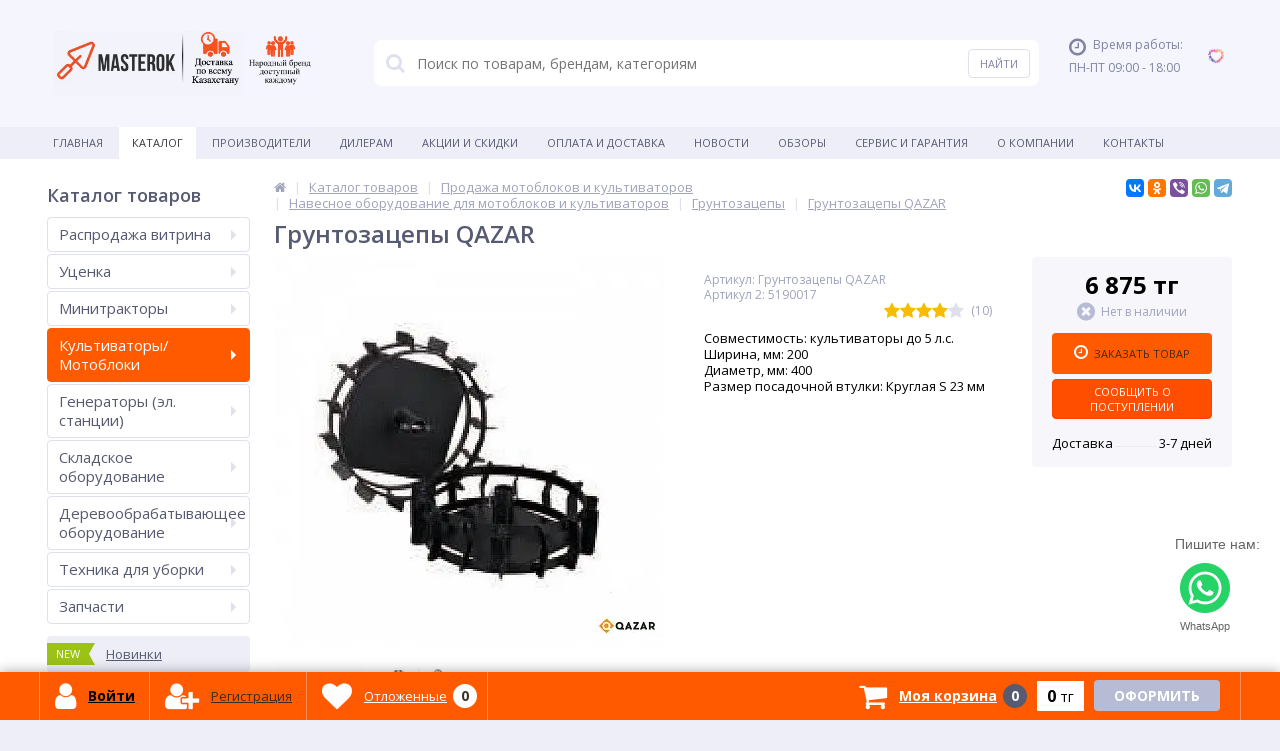

--- FILE ---
content_type: text/html; charset=UTF-8
request_url: https://masterok.kz/catalog/gruntozatsepy/gruntozatsepy-qazar/
body_size: 114943
content:
<!DOCTYPE html>
<html lang="ru">
<head>	
    <meta name="theme-color" content="#ffffff">

	<link rel="shortcut icon" type="image/x-icon" href="/local/templates/elektro_flat/favicon.ico" />
	<link rel="apple-touch-icon" sizes="57x57" href="/local/templates/elektro_flat/images/apple-touch-icon-114.png" />
	<link rel="apple-touch-icon" sizes="114x114" href="/local/templates/elektro_flat/images/apple-touch-icon-114.png" />
	<link rel="apple-touch-icon" sizes="72x72" href="/local/templates/elektro_flat/images/apple-touch-icon-144.png" />
	<link rel="apple-touch-icon" sizes="144x144" href="/local/templates/elektro_flat/images/apple-touch-icon-144.png" />
	<link rel="alternate" media="only screen and (max-width: 640px)" href="https://m.masterok.kz/catalog/gruntozatsepy/gruntozatsepy-qazar/">
	<meta name='viewport' content='width=device-width, initial-scale=1.0' />

    <title>Купить грунтозацепы QAZAR для мотоблока в Алматы, Нурсултане</title>
	<meta property="og:title" content="Купить грунтозацепы QAZAR для мотоблока в Алматы, Нурсултане"/>
    <meta property="og:description" content="Купить грунтозацепы для мотоблока QAZAR в Алматы: Выгодные цены, Кредит, Широкий выбор от Оф. Дилера, Быстрая доставка, Удобные Способы Оплаты"/>
    <meta property="og:type" content="product"/>
    <meta property="og:url" content= "https://masterok.kz/catalog/gruntozatsepy/gruntozatsepy-qazar/" />
    <meta property="og:image" content="https://masterok.kz/upload/iblock/3b8/tnam738zhbthns20ayegg0m2ujlfpa4s.jpg">
	<meta property='og:image:width' content="390" />
	<meta property='og:image:height' content="390" />

	<link rel='image_src' href="https://masterok.kz/upload/iblock/3b8/tnam738zhbthns20ayegg0m2ujlfpa4s.jpg" />
    <script src="https://widget.tiptoppay.kz/bundles/widget.js"></script>
	<meta http-equiv="Content-Type" content="text/html; charset=UTF-8" />
<meta name="robots" content="index, follow" />
<meta name="keywords" content="грунтозацепы для мотоблока +в алматы, купить грунтозацепы для мотоблока, грунтозацепы qazar, грунтозацепы qazar заказать, грунтозацепы qazar купить, грунтозацепы qazar приобрести в Казахстане" />
<meta name="description" content="Купить грунтозацепы для мотоблока QAZAR в Алматы: Выгодные цены, Кредит, Широкий выбор от Оф. Дилера, Быстрая доставка, Удобные Способы Оплаты" />
<link href="https://maxcdn.bootstrapcdn.com/font-awesome/4.7.0/css/font-awesome.min.css" type="text/css"  rel="stylesheet" />
<link href="https://fonts.googleapis.com/css?family=Open+Sans:400,300,600,700&subset=latin,cyrillic-ext" type="text/css"  rel="stylesheet" />
<link href="/bitrix/js/ui/design-tokens/dist/ui.design-tokens.css?171991257926358" type="text/css"  rel="stylesheet" />
<link href="/bitrix/js/ui/fonts/opensans/ui.font.opensans.css?16642804662555" type="text/css"  rel="stylesheet" />
<link href="/bitrix/js/main/popup/dist/main.popup.bundle.css?175120129531694" type="text/css"  rel="stylesheet" />
<link href="https://cdn.jsdelivr.net/bxslider/4.2.12/jquery.bxslider.css" type="text/css"  rel="stylesheet" />
<link href="/bitrix/js/socialservices/css/ss.css?16642804445185" type="text/css"  rel="stylesheet" />
<link href="/bitrix/js/main/phonenumber/css/phonenumber.css?163946321941921" type="text/css"  rel="stylesheet" />
<link href="/bitrix/css/skyweb24.popuppro/animation.css?173094740091437" type="text/css"  rel="stylesheet" />
<link href="/bitrix/js/main/core/css/core_popup.min.css?160433596015428" type="text/css"  rel="stylesheet" />
<link href="/bitrix/css/main/font-awesome.css?160433597428777" type="text/css"  rel="stylesheet" />
<link href="/local/templates/elektro_flat/components/bitrix/catalog/.default/bitrix/catalog.element/.default/style.css?17351330921671" type="text/css"  rel="stylesheet" />
<link href="/bitrix/panel/main/popup.css?167225153522696" type="text/css"  rel="stylesheet" />
<link href="/local/templates/elektro_flat/colors.css?1758694226176214" type="text/css"  data-template-style="true"  rel="stylesheet" />
<link href="/local/templates/elektro_flat/css/custom_new.css?16508818522002" type="text/css"  data-template-style="true"  rel="stylesheet" />
<link href="/local/templates/elektro_flat/js/anythingslider/slider.css?16043359735287" type="text/css"  data-template-style="true"  rel="stylesheet" />
<link href="/local/templates/elektro_flat/js/custom-forms/custom-forms.css?16043359735217" type="text/css"  data-template-style="true"  rel="stylesheet" />
<link href="/local/templates/elektro_flat/js/spectrum/spectrum.css?160433597314363" type="text/css"  data-template-style="true"  rel="stylesheet" />
<link href="/local/templates/elektro_flat/fancy/jquery.fancybox.min.css?160731393512795" type="text/css"  data-template-style="true"  rel="stylesheet" />
<link href="/local/templates/elektro_flat/bread.css?1604335973206" type="text/css"  data-template-style="true"  rel="stylesheet" />
<link href="/local/templates/elektro_flat/components/arturgolubev/search.title/template1/style.css?17303014667337" type="text/css"  data-template-style="true"  rel="stylesheet" />
<link href="/local/templates/elektro_flat/template_styles.css?1758694269257079" type="text/css"  data-template-style="true"  rel="stylesheet" />
<link href="/local/templates/elektro_flat/custom.css?175869421916377" type="text/css"  data-template-style="true"  rel="stylesheet" />
<script>if(!window.BX)window.BX={};if(!window.BX.message)window.BX.message=function(mess){if(typeof mess==='object'){for(let i in mess) {BX.message[i]=mess[i];} return true;}};</script>
<script>(window.BX||top.BX).message({"JS_CORE_LOADING":"Загрузка...","JS_CORE_NO_DATA":"- Нет данных -","JS_CORE_WINDOW_CLOSE":"Закрыть","JS_CORE_WINDOW_EXPAND":"Развернуть","JS_CORE_WINDOW_NARROW":"Свернуть в окно","JS_CORE_WINDOW_SAVE":"Сохранить","JS_CORE_WINDOW_CANCEL":"Отменить","JS_CORE_WINDOW_CONTINUE":"Продолжить","JS_CORE_H":"ч","JS_CORE_M":"м","JS_CORE_S":"с","JSADM_AI_HIDE_EXTRA":"Скрыть лишние","JSADM_AI_ALL_NOTIF":"Показать все","JSADM_AUTH_REQ":"Требуется авторизация!","JS_CORE_WINDOW_AUTH":"Войти","JS_CORE_IMAGE_FULL":"Полный размер"});</script>

<script src="/bitrix/js/main/core/core.js?1755677937511455"></script>

<script>BX.Runtime.registerExtension({"name":"main.core","namespace":"BX","loaded":true});</script>
<script>BX.setJSList(["\/bitrix\/js\/main\/core\/core_ajax.js","\/bitrix\/js\/main\/core\/core_promise.js","\/bitrix\/js\/main\/polyfill\/promise\/js\/promise.js","\/bitrix\/js\/main\/loadext\/loadext.js","\/bitrix\/js\/main\/loadext\/extension.js","\/bitrix\/js\/main\/polyfill\/promise\/js\/promise.js","\/bitrix\/js\/main\/polyfill\/find\/js\/find.js","\/bitrix\/js\/main\/polyfill\/includes\/js\/includes.js","\/bitrix\/js\/main\/polyfill\/matches\/js\/matches.js","\/bitrix\/js\/ui\/polyfill\/closest\/js\/closest.js","\/bitrix\/js\/main\/polyfill\/fill\/main.polyfill.fill.js","\/bitrix\/js\/main\/polyfill\/find\/js\/find.js","\/bitrix\/js\/main\/polyfill\/matches\/js\/matches.js","\/bitrix\/js\/main\/polyfill\/core\/dist\/polyfill.bundle.js","\/bitrix\/js\/main\/core\/core.js","\/bitrix\/js\/main\/polyfill\/intersectionobserver\/js\/intersectionobserver.js","\/bitrix\/js\/main\/lazyload\/dist\/lazyload.bundle.js","\/bitrix\/js\/main\/polyfill\/core\/dist\/polyfill.bundle.js","\/bitrix\/js\/main\/parambag\/dist\/parambag.bundle.js"]);
</script>
<script>BX.Runtime.registerExtension({"name":"jquery","namespace":"window","loaded":true});</script>
<script>BX.Runtime.registerExtension({"name":"ui.design-tokens","namespace":"window","loaded":true});</script>
<script>BX.Runtime.registerExtension({"name":"ui.fonts.opensans","namespace":"window","loaded":true});</script>
<script>BX.Runtime.registerExtension({"name":"main.popup","namespace":"BX.Main","loaded":true});</script>
<script>BX.Runtime.registerExtension({"name":"popup","namespace":"window","loaded":true});</script>
<script>BX.Runtime.registerExtension({"name":"fx","namespace":"window","loaded":true});</script>
<script type="extension/settings" data-extension="currency.currency-core">{"region":"kz"}</script>
<script>BX.Runtime.registerExtension({"name":"currency.currency-core","namespace":"BX.Currency","loaded":true});</script>
<script>BX.Runtime.registerExtension({"name":"currency","namespace":"window","loaded":true});</script>
<script>BX.Runtime.registerExtension({"name":"main.pageobject","namespace":"BX","loaded":true});</script>
<script>(window.BX||top.BX).message({"JS_CORE_LOADING":"Загрузка...","JS_CORE_NO_DATA":"- Нет данных -","JS_CORE_WINDOW_CLOSE":"Закрыть","JS_CORE_WINDOW_EXPAND":"Развернуть","JS_CORE_WINDOW_NARROW":"Свернуть в окно","JS_CORE_WINDOW_SAVE":"Сохранить","JS_CORE_WINDOW_CANCEL":"Отменить","JS_CORE_WINDOW_CONTINUE":"Продолжить","JS_CORE_H":"ч","JS_CORE_M":"м","JS_CORE_S":"с","JSADM_AI_HIDE_EXTRA":"Скрыть лишние","JSADM_AI_ALL_NOTIF":"Показать все","JSADM_AUTH_REQ":"Требуется авторизация!","JS_CORE_WINDOW_AUTH":"Войти","JS_CORE_IMAGE_FULL":"Полный размер"});</script>
<script>BX.Runtime.registerExtension({"name":"window","namespace":"window","loaded":true});</script>
<script>(window.BX||top.BX).message({"phone_number_default_country":"KZ","user_default_country":""});</script>
<script>BX.Runtime.registerExtension({"name":"phone_number","namespace":"window","loaded":true});</script>
<script>(window.BX||top.BX).message({"LANGUAGE_ID":"ru","FORMAT_DATE":"DD.MM.YYYY","FORMAT_DATETIME":"DD.MM.YYYY HH:MI:SS","COOKIE_PREFIX":"BITRIX_SM","SERVER_TZ_OFFSET":"18000","UTF_MODE":"Y","SITE_ID":"s1","SITE_DIR":"\/","USER_ID":"","SERVER_TIME":1768674434,"USER_TZ_OFFSET":0,"USER_TZ_AUTO":"Y","bitrix_sessid":"7e5722fe31f6953cae86668cbde12e3f"});</script>


<script src="/bitrix/js/main/jquery/jquery-1.12.4.min.js?165848852397163"></script>
<script src="/bitrix/js/main/popup/dist/main.popup.bundle.js?1761819062119952"></script>
<script src="https://cdn.jsdelivr.net/bxslider/4.2.12/jquery.bxslider.min.js"></script>
<script src="/bitrix/js/main/core/core_fx.js?160433596016888"></script>
<script src="/bitrix/js/main/cphttprequest.js?16043359586104"></script>
<script src="/bitrix/js/currency/currency-core/dist/currency-core.bundle.js?17199124238800"></script>
<script src="/bitrix/js/currency/core_currency.js?17199124231181"></script>
<script src="/bitrix/js/socialservices/ss.js?16043359561419"></script>
<script src="/bitrix/js/main/pageobject/dist/pageobject.bundle.js?1755677937999"></script>
<script src="/bitrix/js/main/core/core_window.js?170779593198766"></script>
<script src="/bitrix/js/main/phonenumber/phonenumber.js?170745501160787"></script>
<script src="/bitrix/js/skyweb24.popuppro/script_public.js?173094740058864"></script>
<script src="/bitrix/js/skyweb24.popuppro/effects.js?17309474002242"></script>
<script>
					(function () {
						"use strict";

						var counter = function ()
						{
							var cookie = (function (name) {
								var parts = ("; " + document.cookie).split("; " + name + "=");
								if (parts.length == 2) {
									try {return JSON.parse(decodeURIComponent(parts.pop().split(";").shift()));}
									catch (e) {}
								}
							})("BITRIX_CONVERSION_CONTEXT_s1");

							if (cookie && cookie.EXPIRE >= BX.message("SERVER_TIME"))
								return;

							var request = new XMLHttpRequest();
							request.open("POST", "/bitrix/tools/conversion/ajax_counter.php", true);
							request.setRequestHeader("Content-type", "application/x-www-form-urlencoded");
							request.send(
								"SITE_ID="+encodeURIComponent("s1")+
								"&sessid="+encodeURIComponent(BX.bitrix_sessid())+
								"&HTTP_REFERER="+encodeURIComponent(document.referrer)
							);
						};

						if (window.frameRequestStart === true)
							BX.addCustomEvent("onFrameDataReceived", counter);
						else
							BX.ready(counter);
					})();
				</script>

		<script>
			$(function() {
				$.countdown.regionalOptions['ru'] = {
					labels: ['лет', 'месяцев', 'недель', 'дней', 'часов', 'мин.', 'сек.'],
					labels1: ['год', 'месяц', 'неделя', 'день', 'час', 'мин.', 'сек.'],
					labels2: ['года', 'месяца', 'недели', 'дня', 'часа', 'мин.', 'сек.'],
					compactLabels: ['л', 'м', 'н', 'д'],
					compactLabels1: ['г', 'м', 'н', 'д'],
					whichLabels: function(amount) {
						var units = amount % 10;
						var tens = Math.floor((amount % 100) / 10);
						return (amount == 1 ? 1 : (units >= 2 && units <= 4 && tens != 1 ? 2 : (units == 1 && tens != 1 ? 1 : 0)));
					},
					digits: ['0', '1', '2', '3', '4', '5', '6', '7', '8', '9'],
					timeSeparator: ':',
					isRTL: false
				};
				$.countdown.setDefaults($.countdown.regionalOptions['ru']);
			});
		</script>
	
<meta name='theme-color' content='#fde138' />
<script>var ajaxMessages = {wait:"Загрузка..."}</script>
<meta property='og:image' content='https://masterok.kz/upload/iblock/a68/a6846a5f73389a0880b536e4ca544bd1.png' />
<meta property='og:image' content='https://masterok.kz/upload/iblock/a53/rj66ygesziol38pny6q4h1jxqje28adf.jpeg' />
<link rel="canonical" href="https://masterok.kz/catalog/gruntozatsepy/gruntozatsepy-qazar/" />



<script src="/local/templates/elektro_flat/js/jquery.cookie.js?16043359733095"></script>
<script src="/local/templates/elektro_flat/js/moremenu.js?16043359735011"></script>
<script src="/local/templates/elektro_flat/js/inputmask.min.js?1607505967147666"></script>
<script src="/local/templates/elektro_flat/js/anythingslider/jquery.easing.1.2.js?16043359734757"></script>
<script src="/local/templates/elektro_flat/js/anythingslider/jquery.anythingslider.min.js?160433597318707"></script>
<script src="/local/templates/elektro_flat/js/custom-forms/jquery.custom-forms.js?16043359733042"></script>
<script src="/local/templates/elektro_flat/js/spectrum/spectrum.js?160433597379093"></script>
<script src="/local/templates/elektro_flat/js/countUp.min.js?16043359732608"></script>
<script src="/local/templates/elektro_flat/js/countdown/jquery.plugin.js?160433597311513"></script>
<script src="/local/templates/elektro_flat/js/countdown/jquery.countdown.js?160433597335864"></script>
<script src="/local/templates/elektro_flat/js/TweenMax.min.js?1604335973104813"></script>
<script src="/local/templates/elektro_flat/fancy/jquery.fancybox.min.js?160731393568253"></script>
<script src="/local/templates/elektro_flat/js/main.js?16043359736588"></script>
<script src="/local/templates/elektro_flat/script.js?16589182755024"></script>
<script src="/bitrix/components/arturgolubev/search.title/script.js?17465062749674"></script>
<script src="/local/templates/elektro_flat/components/arturgolubev/search.title/template1/script.js?161847560010408"></script>
<script src="/bitrix/components/altop/geolocation/templates/.default/script.js?16043989739699"></script>
<script src="/local/templates/elektro_flat/components/bitrix/sale.basket.basket.line/default_2/script.js?17351229011605"></script>
<script src="/local/templates/elektro_flat/components/bitrix/catalog/.default/bitrix/catalog.element/.default/script.js?174763428870708"></script>
<script src="/local/templates/elektro_flat/components/bitrix/sale.prediction.product.detail/.default/script.js?1604335973579"></script>
<script src="/local/templates/elektro_flat/components/bitrix/catalog.product.subscribe/.default/script.js?160433597315543"></script>
<script src="/bitrix/components/altop/catalog.reviews.list/templates/.default/script.js?16185669242562"></script>
<script src="/local/templates/elektro_flat/components/bitrix/catalog.section/filtered/script.js?170797502521312"></script>
<script src="/local/templates/elektro_flat/components/bitrix/socserv.auth.form/icons/script.js?1604335973474"></script>


            <script charset="UTF-8" data-skip-moving="true" src="//web.webpushs.com/js/push/e18e47f21affc2a7481076abc6db83d8_1.js" async></script>

<!-- Google Tag Manager -->
<script>(function(w,d,s,l,i){w[l]=w[l]||[];w[l].push({'gtm.start':
            new Date().getTime(),event:'gtm.js'});var f=d.getElementsByTagName(s)[0],
        j=d.createElement(s),dl=l!='dataLayer'?'&l='+l:'';j.async=true;j.src=
        'https://www.googletagmanager.com/gtm.js?id='+i+dl;f.parentNode.insertBefore(j,f);
    })(window,document,'script','dataLayer','GTM-PNQNBL8');</script>
<!-- End Google Tag Manager -->

<!-- BEGIN WHATSAPP INTEGRATION WITH ROISTAT -->
<script class="js-whatsapp-message-container">Спасибо за обращение в компанию Masterok.kz! {roistat_visit}</script>
<script>
    (function() {
        if (window.roistat !== undefined) {
            handler();
        } else {
            var pastCallback = typeof window.onRoistatAllModulesLoaded === "function" ? window.onRoistatAllModulesLoaded : null;
            window.onRoistatAllModulesLoaded = function () {
                if (pastCallback !== null) {
                    pastCallback();
                }
                handler();
            };
        }
        function handler() {
            function init() {
                appendMessageToLinks();

                var delays = [1000, 5000, 15000];
                setTimeout(function func(i) {
                    if (i === undefined) {
                        i = 0;
                    }
                    appendMessageToLinks();
                    i++;
                    if (typeof delays[i] !== 'undefined') {
                        setTimeout(func, delays[i], i);
                    }
                }, delays[0]);
            }

            function replaceQueryParam(url, param, value) {
                var explodedUrl = url.split('?');
                var baseUrl = explodedUrl[0] || '';
                var query = '?' + (explodedUrl[1] || '');
                var regex = new RegExp("([?;&])" + param + "[^&;]*[;&]?");
                var queryWithoutParameter = query.replace(regex, "$1").replace(/&$/, '');
                return baseUrl + (queryWithoutParameter.length > 2 ? queryWithoutParameter  + '&' : '?') + (value ? param + "=" + value : '');
            }

            function appendMessageToLinks() {
                var message = document.querySelector('.js-whatsapp-message-container').text;
                var text = message.replace(/{roistat_visit}/g, window.roistatGetCookie('roistat_visit'));
                var linkElements = document.querySelectorAll('[href*="//wa.me"], [href*="//api.whatsapp.com/send"], [href*="//web.whatsapp.com/send"], [href^="whatsapp://send"]');
                for (var elementKey in linkElements) {
                    if (linkElements.hasOwnProperty(elementKey)) {
                        var element = linkElements[elementKey];
                        if (!element.classList.contains('ya-share2__link')) {
                            element.href = replaceQueryParam(element.href, 'text', text);
                        }
                    }
                }
            }
            if (document.readyState === 'loading') {
                document.addEventListener('DOMContentLoaded', init);
            } else {
                init();
            }
        };
    })();
</script>
<!-- END WHATSAPP INTEGRATION WITH ROISTAT -->
<!-- Meta Pixel Code -->
<script>
    !function(f,b,e,v,n,t,s)
    {if(f.fbq)return;n=f.fbq=function(){n.callMethod?
        n.callMethod.apply(n,arguments):n.queue.push(arguments)};
        if(!f._fbq)f._fbq=n;n.push=n;n.loaded=!0;n.version='2.0';
        n.queue=[];t=b.createElement(e);t.async=!0;
        t.src=v;s=b.getElementsByTagName(e)[0];
        s.parentNode.insertBefore(t,s)}(window, document,'script',
        'https://connect.facebook.net/en_US/fbevents.js');
    fbq('init', '1387875075285522');
    fbq('track', 'PageView');
</script>
<!-- End Meta Pixel Code -->
<script src="https://app.getreview.io/tags/1SrTVPI4WEnKbZa0/sdk.js" async></script>        
	    
				</head>
<body  data-template="local">
   
               <!-- Meta Pixel Code -->
<noscript>
    <img height="1" width="1" style="display:none" src="https://www.facebook.com/tr?id=1387875075285522&ev=PageView&noscript=1" alt="facebookPixsel"/>
</noscript>

<!-- End Meta Pixel Code -->
<!-- Google Tag Manager (noscript) -->
<noscript>
    <iframe src="https://www.googletagmanager.com/ns.html?id=GTM-PNQNBL8" height="0" width="0" style="display:none;visibility:hidden">
    </iframe>
</noscript>
<!-- End Google Tag Manager (noscript) -->

    			<div class="bx-panel">
			</div>
	<div class="bx-include-empty">
			</div>
	<div class="body">
		<div class="page-wrapper">
						<header>
				<div class="center">
					<div class="header_1">
						<div class="logo">
							 
  
								<div style="width: max-content;margin: auto;">
									<a href="/" style='float: left;'><img alt="logo2.png" src="/images/l1.png" style="height: 64px;" title="Главная"></a> 
									<a href="/delivery/" style='float: left;'><img alt="logo2.png" src="/images/l2.png" style="height: 64px;" title="Доставка"></a>
									<a href="/about/" style='float: left;'><img alt="logo2.png" src="/images/l5.png" style="height: 64px;"></a>
								</div> 

								<!-- <a href="/"><img alt="logo2.png" src="/upload/logo.svg" style="height: 64px;" title="Главная"></a> -->

						</div>
					</div>
					<div class="header_2">
						
    <div id="altop_search2" class="new-search">
        <form action="/search/">
            <i class="fa fa-search"></i>
            <input id="title-search-input1" placeholder="Поиск по товарам, брендам, категориям" type="text" name="q" value="" autocomplete="off" class="bx-form-control" />
            <span class="bx-searchtitle-preloader " id="altop_search2_preloader_item"></span>
            <input type="submit" name="s" class="" value="Найти">
        </form>
    </div>



<script>
	BX.ready(function(){
		new JCTitleSearchAG({
			// 'AJAX_PAGE' : '/your-path/fast_search.php',
			'AJAX_PAGE' : '/catalog/gruntozatsepy/gruntozatsepy-qazar/',
			'CONTAINER_ID': 'altop_search2',
			'INPUT_ID': 'title-search-input1',
			'PRELODER_ID': 'altop_search2_preloader_item',
			'MIN_QUERY_LEN': 2
		});
	});
</script> 					</div>

					<div class="header_5">
						<div class="catalog-section-list" style="">
							<div class="catalog-section">
								<div class="catalog-section-title" style="margin:0px 0px 4px 0px;">
									<a href="/personal/private/">Личные данные</a>
								</div>		
							</div>
							<div class="catalog-section">
								<div class="catalog-section-title" style="margin:0px 0px 2px 0px;">
									<a href="/personal/orders/">Заказы</a>
								</div>
							</div>	
							<div class="catalog-section">
								<div class="catalog-section-title" style="margin:0px 0px 2px 0px;">
									<a href="/personal/cart?delay=Y">Отложенные</a>
								</div>
							</div>		
							<!-- <div class="catalog-section">
								<div class="catalog-section-title" style="margin:0px 0px 2px 0px;">
									<a href="/personal/subscribe/">Ожидаемые</a>
								</div>
							</div>		 -->							
						</div>  
					</div>

					<div class="header_3">
						<div class="schedule">
							<p class="time">
	<i class="fa fa-clock-o"></i>Время работы:
</p>
<p>
	ПН-ПТ 09:00 - 18:00
</p>
<p>
	<br>
</p>						</div>
					</div>
					<div style='display:none;' class="header_4">    
						<div class="contacts">
							<!--'start_frame_cache_geolocation'-->	<div class="telephone"><p>
 <span class="icon activ"></span> <a class="tel_top" href="tel:+77780970759"></a>
</p>
 <br></div>
<!--'end_frame_cache_geolocation'--> 
							<!-- <a id="callbackAnch" class="btn_buy apuo callback_anch" onclick="gtag('event', 'Заказать звонок', {'event_category': 'send','event_action':'success'});" href="javascript:void(0)"><span class="cont"><i class="fa fa-phone"></i><span class="text">Заказать звонок</span></span></a> -->
						</div>
					</div>
				</div>
			</header>
							<div class="top-menu">
					<div class="center">
						
<div class="store-horizontal-wrap">
	<ul class="store-horizontal">
		<li><a href="/">Главная</a></li>
							<li class='active'>
						<a href="/catalog/">Каталог</a>
					</li>
									<li>
						<a href="/vendors/">Производители</a>
					</li>
									<li>
						<a href="/dileram/">Дилерам</a>
					</li>
									<li>
						<a href="/promotions/">Акции и скидки</a>
					</li>
									<li>
						<a href="/payments/">Оплата и доставка</a>
					</li>
									<li>
						<a href="/news/">Новости</a>
					</li>
									<li>
						<a href="/reviews/">Обзоры</a>
					</li>
									<li>
						<a href="/servis-i-remont/">Сервис и Гарантия</a>
					</li>
									<li class="dropdown">
						<a href="/about/">О Компании</a>
						<ul class="dropdown-menu">
									<li>
						<a href="/about/certificates/">Сертификаты и лицензии</a>
					</li>
									<li>
						<a href="/about/responses/">Отзывы о компании</a>
					</li>
									<li>
						<a href="/about/details/">Реквизиты</a>
					</li>
				</ul></li>					<li>
						<a href="/contacts/">Контакты</a>
					</li>
					</ul>
</div>

<script type="text/javascript">
	//<![CDATA[
	$(function() {
		//MOREMENU//
		$(".top-menu ul.store-horizontal").moreMenu();

		//DROPDOWN//	
		$(".top-menu ul.store-horizontal .dropdown:not(.more)").on({		
			mouseenter: function() {
				var menu = $(this).closest(".store-horizontal"),
					menuWidth = menu.outerWidth(),
					menuLeft = menu.offset().left,
					menuRight = menuLeft + menuWidth,
					isParentDropdownMenu = $(this).closest(".dropdown-menu"),					
					dropdownMenu = $(this).children(".dropdown-menu"),
					dropdownMenuWidth = dropdownMenu.outerWidth(),					
					dropdownMenuLeft = isParentDropdownMenu.length > 0 ? $(this).offset().left + $(this).outerWidth() : $(this).offset().left,
					dropdownMenuRight = dropdownMenuLeft + dropdownMenuWidth;
				if(dropdownMenuRight > menuRight) {
					if(isParentDropdownMenu.length > 0) {
						dropdownMenu.css({"left": "auto", "right": "100%"});
					} else {
						dropdownMenu.css({"right": "0"});
					}
				}
				$(this).children(".dropdown-menu").stop(true, true).delay(200).fadeIn(150);
			},
			mouseleave: function() {
				$(this).children(".dropdown-menu").stop(true, true).delay(200).fadeOut(150);
			}
		});
	});
	//]]>
</script>					</div>
				</div>
			            			<div class="content-wrapper">
				<div class="center">
					<div class="content">
													<div class="left-column">
								
                                                                                <div class="h3"  >Каталог товаров                                            </div>
                                        <div   >
										<ul class="left-menu">
			<!--<li class="">
			<a href="/promotions/">Акции и скидки</a>
		</li>-->
		
					<li class=" parent">
					<a href="/catalog/rasprodazha-vitrina/">Распродажа витрина<span class='arrow'></span></a>
										<div class="catalog-section-childs">
						<div class="catalog-section-child">
				<a href="/catalog/sadovoe-oborudovanie1/" title="Садовое оборудование">
					<span class="child">
						<span class="graph">
															
								<img src="/upload/resize_cache/iblock/492/50_50_1/492f74b6788959465cecc091a834b33f.PNG" width="50" height="48" alt="Садовое оборудование" title="Садовое оборудование" />
													</span>
						<span class="text-cont">
							<span class="text">Садовое оборудование</span>
						</span>
					</span>
				</a>
			</div>
					<div class="catalog-section-child">
				<a href="/catalog/motobloki-kultivatory-minitraktory/" title="Мотоблоки/культиваторы, минитракторы">
					<span class="child">
						<span class="graph">
															
								<img src="/upload/resize_cache/iblock/7aa/50_50_1/ggtxceltqv24s79u5pg034nprvwyd0ce.jpg" width="50" height="50" alt="Мотоблоки/культиваторы, минитракторы" title="Мотоблоки/культиваторы, минитракторы" />
													</span>
						<span class="text-cont">
							<span class="text">Мотоблоки/культиваторы, минитракторы</span>
						</span>
					</span>
				</a>
			</div>
					<div class="catalog-section-child">
				<a href="/catalog/stroitelnoe-oborudovanie1/" title="Строительное оборудование">
					<span class="child">
						<span class="graph">
															
								<img src="/upload/resize_cache/iblock/fe0/50_50_1/fe0e527b280ff766d347c956d70d5721.PNG" width="36" height="50" alt="Строительное оборудование" title="Строительное оборудование" />
													</span>
						<span class="text-cont">
							<span class="text">Строительное оборудование</span>
						</span>
					</span>
				</a>
			</div>
					<div class="catalog-section-child">
				<a href="/catalog/derevoobrabatyvayushchee-oborudovanie-1/" title="Деревообрабатывающее оборудование">
					<span class="child">
						<span class="graph">
															
								<img src="/upload/resize_cache/iblock/ff8/50_50_1/ff8b7f31dda8a474da674bbafd2b3b8f.PNG" width="43" height="50" alt="Деревообрабатывающее оборудование" title="Деревообрабатывающее оборудование" />
													</span>
						<span class="text-cont">
							<span class="text">Деревообрабатывающее оборудование</span>
						</span>
					</span>
				</a>
			</div>
					<div class="catalog-section-child">
				<a href="/catalog/silovaya-tekhnika/" title="Силовая техника">
					<span class="child">
						<span class="graph">
															
								<img src="/upload/resize_cache/iblock/8e0/50_50_1/l216jk3tydobhkzs7ttd3619lf8lhocv.jpg" width="50" height="38" alt="Силовая техника" title="Силовая техника" />
													</span>
						<span class="text-cont">
							<span class="text">Силовая техника</span>
						</span>
					</span>
				</a>
			</div>
					<div class="catalog-section-child">
				<a href="/catalog/svarochnoe-oborudovanie1/" title="Сварочное оборудование">
					<span class="child">
						<span class="graph">
															
								<img src="/upload/resize_cache/iblock/52b/50_50_1/52bf6898c502e1f666873b3f9b22ddf0.png" width="50" height="41" alt="Сварочное оборудование" title="Сварочное оборудование" />
													</span>
						<span class="text-cont">
							<span class="text">Сварочное оборудование</span>
						</span>
					</span>
				</a>
			</div>
					<div class="catalog-section-child">
				<a href="/catalog/motopompy1-/" title="Мотопомпы">
					<span class="child">
						<span class="graph">
															
								<img src="/upload/resize_cache/iblock/b65/50_50_1/b6598b5d7d7eb4dfc1db4929adfc37af.PNG" width="50" height="42" alt="Мотопомпы" title="Мотопомпы" />
													</span>
						<span class="text-cont">
							<span class="text">Мотопомпы</span>
						</span>
					</span>
				</a>
			</div>
					<div class="catalog-section-child">
				<a href="/catalog/polomoechnye-mashiny-i-pylesosy/" title="Поломоечные машины и пылесосы">
					<span class="child">
						<span class="graph">
															
								<img src="/upload/resize_cache/iblock/1ee/50_50_1/1eea826e167df00733bd271f3458bcdf.PNG" width="29" height="49" alt="Поломоечные машины и пылесосы" title="Поломоечные машины и пылесосы" />
													</span>
						<span class="text-cont">
							<span class="text">Поломоечные машины и пылесосы</span>
						</span>
					</span>
				</a>
			</div>
					<div class="catalog-section-child">
				<a href="/catalog/puskozaryadnye-ustroystva/" title="Пускозарядные устройства">
					<span class="child">
						<span class="graph">
															
								<img src="/upload/resize_cache/iblock/3c4/50_50_1/3c476110092cecf40629444ae78ce3b4.jpg" width="42" height="50" alt="Пускозарядные устройства" title="Пускозарядные устройства" />
													</span>
						<span class="text-cont">
							<span class="text">Пускозарядные устройства</span>
						</span>
					</span>
				</a>
			</div>
					<div class="catalog-section-child">
				<a href="/catalog/instrumenty/" title="Инструменты">
					<span class="child">
						<span class="graph">
															
								<img src="/upload/resize_cache/iblock/146/50_50_1/14676ec58e9be48ee483c32a156813ee.png" width="50" height="38" alt="Инструменты" title="Инструменты" />
													</span>
						<span class="text-cont">
							<span class="text">Инструменты</span>
						</span>
					</span>
				</a>
			</div>
					<div class="catalog-section-child">
				<a href="/catalog/skladskoe-oborudovanie-/" title="Складское оборудование">
					<span class="child">
						<span class="graph">
															
								<img src="/upload/resize_cache/iblock/075/50_50_1/ecj1d7fj6w9fh0co73eu5u45jtkwq9tu.jpg" width="50" height="39" alt="Складское оборудование" title="Складское оборудование" />
													</span>
						<span class="text-cont">
							<span class="text">Складское оборудование</span>
						</span>
					</span>
				</a>
			</div>
					<div class="catalog-section-child">
				<a href="/catalog/navesnoe-oborudovanie-1/" title="Навесное оборудование">
					<span class="child">
						<span class="graph">
															
								<img src="/upload/resize_cache/iblock/b33/50_50_1/b3346406c06d3eb07afe7b960eea37b9.PNG" width="49" height="50" alt="Навесное оборудование" title="Навесное оборудование" />
													</span>
						<span class="text-cont">
							<span class="text">Навесное оборудование</span>
						</span>
					</span>
				</a>
			</div>
		</div></li>				<li class=" parent">
					<a href="/catalog/ucenennyj-tovar/">Уценка<span class='arrow'></span></a>
										<div class="catalog-section-childs">
						<div class="catalog-section-child">
				<a href="/catalog/instrumenty-/" title="Инструменты">
					<span class="child">
						<span class="graph">
															
								<img src="/upload/resize_cache/iblock/5c1/50_50_1/zaru8fdqp7w3q94sh62h9buib1wf237n.jpg" width="50" height="41" alt="Инструменты" title="Инструменты" />
													</span>
						<span class="text-cont">
							<span class="text">Инструменты</span>
						</span>
					</span>
				</a>
			</div>
					<div class="catalog-section-child">
				<a href="/catalog/minitraktory-motobloki/" title="Минитракторы, мотоблоки">
					<span class="child">
						<span class="graph">
															
								<img src="/upload/resize_cache/iblock/da5/50_50_1/gyj9r1d272l3n7p35vq8yunz57qnp074.png" width="50" height="46" alt="Минитракторы, мотоблоки" title="Минитракторы, мотоблоки" />
													</span>
						<span class="text-cont">
							<span class="text">Минитракторы, мотоблоки</span>
						</span>
					</span>
				</a>
			</div>
					<div class="catalog-section-child">
				<a href="/catalog/sadovoe-oborudovanie-/" title="Садовое оборудование">
					<span class="child">
						<span class="graph">
															
								<img src="/upload/resize_cache/iblock/b6a/50_50_1/sfp1xvsszlm39vregphchyaz97vf8buc.jpg" width="50" height="50" alt="Садовое оборудование" title="Садовое оборудование" />
													</span>
						<span class="text-cont">
							<span class="text">Садовое оборудование</span>
						</span>
					</span>
				</a>
			</div>
					<div class="catalog-section-child">
				<a href="/catalog/stroitelnoe-oborudovanie-/" title="Строительное оборудование">
					<span class="child">
						<span class="graph">
															
								<img src="/upload/resize_cache/iblock/e6c/50_50_1/d3olkbnljto0uo665wul6hif36w3fluu.jpg" width="50" height="50" alt="Строительное оборудование" title="Строительное оборудование" />
													</span>
						<span class="text-cont">
							<span class="text">Строительное оборудование</span>
						</span>
					</span>
				</a>
			</div>
					<div class="catalog-section-child">
				<a href="/catalog/motopompy-/" title="Мотопомпы">
					<span class="child">
						<span class="graph">
															
								<img src="/upload/resize_cache/iblock/19c/50_50_1/g45nqq4keg59k1ck1el2b0b2fyl4v14g.jpg" width="50" height="45" alt="Мотопомпы" title="Мотопомпы" />
													</span>
						<span class="text-cont">
							<span class="text">Мотопомпы</span>
						</span>
					</span>
				</a>
			</div>
					<div class="catalog-section-child">
				<a href="/catalog/generatory-/" title="Силовое оборудование">
					<span class="child">
						<span class="graph">
															
								<img src="/upload/resize_cache/iblock/42e/50_50_1/gmgcmtf0m4w2lselnmrnv5ulsmr45i5a.jpg" width="50" height="42" alt="Силовое оборудование" title="Силовое оборудование" />
													</span>
						<span class="text-cont">
							<span class="text">Силовое оборудование</span>
						</span>
					</span>
				</a>
			</div>
					<div class="catalog-section-child">
				<a href="/catalog/teplovoe-oborudovanie-/" title="Тепловое оборудование">
					<span class="child">
						<span class="graph">
															
								<img src="/upload/resize_cache/iblock/cef/50_50_1/efbllyfyc4bpzo1af0tg1t3bctsvpwvn.jpg" width="50" height="49" alt="Тепловое оборудование" title="Тепловое оборудование" />
													</span>
						<span class="text-cont">
							<span class="text">Тепловое оборудование</span>
						</span>
					</span>
				</a>
			</div>
					<div class="catalog-section-child">
				<a href="/catalog/tekhnika-dlya-uborki-/" title="Техника для уборки">
					<span class="child">
						<span class="graph">
															
								<img src="/upload/resize_cache/iblock/1f6/50_50_1/t8ghezwutsabpk1th0lgt19or21kalv0.jpg" width="29" height="50" alt="Техника для уборки" title="Техника для уборки" />
													</span>
						<span class="text-cont">
							<span class="text">Техника для уборки</span>
						</span>
					</span>
				</a>
			</div>
					<div class="catalog-section-child">
				<a href="/catalog/derevoobrabotka/" title="Деревообработка">
					<span class="child">
						<span class="graph">
															
								<img src="/upload/resize_cache/iblock/9e2/50_50_1/xf1sgzii49oon8bgqrq9zzwlwh6p8y7i.jpeg" width="50" height="40" alt="Деревообработка" title="Деревообработка" />
													</span>
						<span class="text-cont">
							<span class="text">Деревообработка</span>
						</span>
					</span>
				</a>
			</div>
					<div class="catalog-section-child">
				<a href="/catalog/oborudovanie-dlya-sklada/" title="Оборудование для склада">
					<span class="child">
						<span class="graph">
															
								<img src="/upload/resize_cache/iblock/f54/50_50_1/ukee6ge3yq0guq6yhytl1xjoi76vvvwf.jpg" width="38" height="50" alt="Оборудование для склада" title="Оборудование для склада" />
													</span>
						<span class="text-cont">
							<span class="text">Оборудование для склада</span>
						</span>
					</span>
				</a>
			</div>
					<div class="catalog-section-child">
				<a href="/catalog/puskozaryadnye-ustroystva-/" title="Пускозарядные устройства">
					<span class="child">
						<span class="graph">
															
								<img src="/upload/resize_cache/iblock/dc3/50_50_1/3xqzxlx0in2lx24zxjof9mm3dtzorzvw.jpeg" width="50" height="45" alt="Пускозарядные устройства" title="Пускозарядные устройства" />
													</span>
						<span class="text-cont">
							<span class="text">Пускозарядные устройства</span>
						</span>
					</span>
				</a>
			</div>
					<div class="catalog-section-child">
				<a href="/catalog/navesnoe-oborudovanie-/" title="Навесное оборудование">
					<span class="child">
						<span class="graph">
															
								<img src="/upload/resize_cache/iblock/945/50_50_1/6lybvyq2p8lf14b1em2smmctjj93eoe9.jpg" width="50" height="50" alt="Навесное оборудование" title="Навесное оборудование" />
													</span>
						<span class="text-cont">
							<span class="text">Навесное оборудование</span>
						</span>
					</span>
				</a>
			</div>
		</div></li>				<li class=" parent">
					<a href="/catalog/minitraktory/">Минитракторы<span class='arrow'></span></a>
										<div class="catalog-section-childs">
						<div class="catalog-section-child">
				<a href="/catalog/minitraktory-dongfeng/" title="Минитракторы Dongfeng">
					<span class="child">
						<span class="graph">
															
								<img src="/upload/resize_cache/iblock/3c4/50_50_1/3c47826e485005600aa5406b3554ff04.jpg" width="50" height="50" alt="Минитракторы Dongfeng" title="Минитракторы Dongfeng" />
													</span>
						<span class="text-cont">
							<span class="text">Минитракторы Dongfeng</span>
						</span>
					</span>
				</a>
			</div>
					<div class="catalog-section-child">
				<a href="/catalog/minitraktory-rustrak/" title="Минитракторы Рустрак">
					<span class="child">
						<span class="graph">
															
								<img src="/upload/resize_cache/iblock/6b0/50_50_1/6b048719d9e1f4e251f5d0d66ecb3a5d.png" width="50" height="50" alt="Минитракторы Рустрак" title="Минитракторы Рустрак" />
													</span>
						<span class="text-cont">
							<span class="text">Минитракторы Рустрак</span>
						</span>
					</span>
				</a>
			</div>
					<div class="catalog-section-child">
				<a href="/catalog/navesnoe-oborudovanie/" title="Навесное оборудование">
					<span class="child">
						<span class="graph">
															
								<img src="/upload/resize_cache/iblock/5e8/50_50_1/5e85b4a4473d374c819e8eb9d88f98e1.png" width="50" height="37" alt="Навесное оборудование" title="Навесное оборудование" />
													</span>
						<span class="text-cont">
							<span class="text">Навесное оборудование</span>
						</span>
					</span>
				</a>
			</div>
		</div></li>				<li class=" parent selected">
					<a href="/catalog/kultivatory-motobloki/">Культиваторы/Мотоблоки<span class='arrow'></span></a>
										<div class="catalog-section-childs">
						<div class="catalog-section-child">
				<a href="/catalog/motobloki/" title="Мотоблоки">
					<span class="child">
						<span class="graph">
															
								<img src="/upload/resize_cache/iblock/08f/50_50_1/08ff0d53fa65f0864e4cff97ca03fbbc.jpg" width="50" height="50" alt="Мотоблоки" title="Мотоблоки" />
													</span>
						<span class="text-cont">
							<span class="text">Мотоблоки</span>
						</span>
					</span>
				</a>
			</div>
					<div class="catalog-section-child">
				<a href="/catalog/navesnoe-i-dopolnitelnoe-oborudovanie-dlya-kultivatorov-i-motoblokov/" title="Навесное и дополнительное оборудование для культиваторов и мотоблоков">
					<span class="child">
						<span class="graph">
															
								<img src="/upload/resize_cache/iblock/673/50_50_1/673e61dc0e69bf19b4d63c728931a308.png" width="50" height="50" alt="Навесное и дополнительное оборудование для культиваторов и мотоблоков" title="Навесное и дополнительное оборудование для культиваторов и мотоблоков" />
													</span>
						<span class="text-cont">
							<span class="text">Навесное и дополнительное оборудование для культиваторов и мотоблоков</span>
						</span>
					</span>
				</a>
			</div>
					<div class="catalog-section-child">
				<a href="/catalog/komplekty-motoblokov-s-naveskoi/" title="Комплекты мотоблоков с навеской">
					<span class="child">
						<span class="graph">
															
								<img src="/upload/resize_cache/iblock/7a9/50_50_1/jjv93vz4d8wak1m0fzthlvblikvtv9ei.png" width="50" height="46" alt="Комплекты мотоблоков с навеской" title="Комплекты мотоблоков с навеской" />
													</span>
						<span class="text-cont">
							<span class="text">Комплекты мотоблоков с навеской</span>
						</span>
					</span>
				</a>
			</div>
		</div></li>				<li class=" parent">
					<a href="/catalog/generatory-el-stantsii/">Генераторы (эл. станции)<span class='arrow'></span></a>
										<div class="catalog-section-childs">
						<div class="catalog-section-child">
				<a href="/catalog/dizelnye-generatory-1/" title="Дизельные генераторы">
					<span class="child">
						<span class="graph">
															
								<img src="/upload/resize_cache/iblock/eab/50_50_1/eab5ddce313d40f51dfeb6642ff8f703.jpg" width="49" height="38" alt="Дизельные генераторы" title="Дизельные генераторы" />
													</span>
						<span class="text-cont">
							<span class="text">Дизельные генераторы</span>
						</span>
					</span>
				</a>
			</div>
					<div class="catalog-section-child">
				<a href="/catalog/oborudovanie-i-komplektuyushchie-elektrostantsii/" title="Оборудование и комплектующие электростанции">
					<span class="child">
						<span class="graph">
															
								<img src="/upload/resize_cache/iblock/208/50_50_1/208f989d8dc410dd7a572a3c074aba0e.png" width="50" height="50" alt="Оборудование и комплектующие электростанции" title="Оборудование и комплектующие электростанции" />
													</span>
						<span class="text-cont">
							<span class="text">Оборудование и комплектующие электростанции</span>
						</span>
					</span>
				</a>
			</div>
		</div></li>				<li class=" parent">
					<a href="/catalog/skladskoe-oborudovanie/">Складское оборудование<span class='arrow'></span></a>
										<div class="catalog-section-childs">
						<div class="catalog-section-child">
				<a href="/catalog/telezhki-gidravlicheskie-rokly/" title="Тележки гидравлические (рохли)">
					<span class="child">
						<span class="graph">
															
								<img src="/upload/resize_cache/iblock/9c6/50_50_1/9c615ae82ac76d66de47c461f38eeffd.PNG" width="50" height="49" alt="Тележки гидравлические (рохли)" title="Тележки гидравлические (рохли)" />
													</span>
						<span class="text-cont">
							<span class="text">Тележки гидравлические (рохли)</span>
						</span>
					</span>
				</a>
			</div>
					<div class="catalog-section-child">
				<a href="/catalog/shtabelyery/" title="Штабелёры">
					<span class="child">
						<span class="graph">
															
								<img src="/upload/resize_cache/iblock/456/50_50_1/456b7198cead9950555e6f46ae780a8d.jpg" width="50" height="50" alt="Штабелёры" title="Штабелёры" />
													</span>
						<span class="text-cont">
							<span class="text">Штабелёры</span>
						</span>
					</span>
				</a>
			</div>
					<div class="catalog-section-child">
				<a href="/catalog/telezhki-elektricheskie/" title="Тележки электрические">
					<span class="child">
						<span class="graph">
															
								<img src="/upload/resize_cache/iblock/1b1/50_50_1/1ql2o9gujzaad7gxatm19hflqnur6fy4.png" width="50" height="50" alt="Тележки электрические" title="Тележки электрические" />
													</span>
						<span class="text-cont">
							<span class="text">Тележки электрические</span>
						</span>
					</span>
				</a>
			</div>
					<div class="catalog-section-child">
				<a href="/catalog/komplekty-dlya-sklada/" title="Комплекты для склада">
					<span class="child">
						<span class="graph">
															
								<img src="/upload/resize_cache/iblock/772/50_50_1/8h7j1wp4a68zr5ga4zd2thli0prx3hm0.png" width="50" height="47" alt="Комплекты для склада" title="Комплекты для склада" />
													</span>
						<span class="text-cont">
							<span class="text">Комплекты для склада</span>
						</span>
					</span>
				</a>
			</div>
		</div></li>				<li class=" parent">
					<a href="/catalog/derevoobrabatyvayushchee-oborudovanie1/">Деревообрабатывающее оборудование<span class='arrow'></span></a>
										<div class="catalog-section-childs">
						<div class="catalog-section-child">
				<a href="/catalog/stanki-po-derevu/" title="Станки по дереву">
					<span class="child">
						<span class="graph">
															
								<img src="/upload/resize_cache/iblock/736/50_50_1/736dac8c46ede161618e2e27699d202f.jpg" width="50" height="50" alt="Станки по дереву" title="Станки по дереву" />
													</span>
						<span class="text-cont">
							<span class="text">Станки по дереву</span>
						</span>
					</span>
				</a>
			</div>
					<div class="catalog-section-child">
				<a href="/catalog/stanki-reysmusovye/" title="Станки рейсмусовые">
					<span class="child">
						<span class="graph">
															
								<img src="/upload/resize_cache/iblock/45b/50_50_1/45ba4413ac54430f9c99a1556d2570e0.jpg" width="50" height="50" alt="Станки рейсмусовые" title="Станки рейсмусовые" />
													</span>
						<span class="text-cont">
							<span class="text">Станки рейсмусовые</span>
						</span>
					</span>
				</a>
			</div>
					<div class="catalog-section-child">
				<a href="/catalog/fugovalno-reysmusovye/" title="Фуговально-рейсмусовые">
					<span class="child">
						<span class="graph">
															
								<img src="/upload/resize_cache/iblock/757/50_50_1/7570770b8ef8b5d57d8dc21a642879e0.jpg" width="50" height="50" alt="Фуговально-рейсмусовые" title="Фуговально-рейсмусовые" />
													</span>
						<span class="text-cont">
							<span class="text">Фуговально-рейсмусовые</span>
						</span>
					</span>
				</a>
			</div>
					<div class="catalog-section-child">
				<a href="/catalog/fugovalnye-stanki1/" title="Фуговальные станки">
					<span class="child">
						<span class="graph">
															
								<img src="/upload/resize_cache/iblock/4e5/50_50_1/4e5056e10891aa1c910d6fa72f4d51e3.jpg" width="50" height="50" alt="Фуговальные станки" title="Фуговальные станки" />
													</span>
						<span class="text-cont">
							<span class="text">Фуговальные станки</span>
						</span>
					</span>
				</a>
			</div>
					<div class="catalog-section-child">
				<a href="/catalog/kombinirovannye-stanki1/" title="Комбинированные станки">
					<span class="child">
						<span class="graph">
															
								<img src="/upload/resize_cache/iblock/3b4/50_50_1/3b442bb1c9acabc123bcd98d1f60114a.jpg" width="50" height="41" alt="Комбинированные станки" title="Комбинированные станки" />
													</span>
						<span class="text-cont">
							<span class="text">Комбинированные станки</span>
						</span>
					</span>
				</a>
			</div>
					<div class="catalog-section-child">
				<a href="/catalog/universalnye-stanki/" title="Универсальные станки">
					<span class="child">
						<span class="graph">
															
								<img src="/upload/resize_cache/iblock/977/50_50_1/9775d3aa881cf3d15eb7cea286561186.jpg" width="50" height="38" alt="Универсальные станки" title="Универсальные станки" />
													</span>
						<span class="text-cont">
							<span class="text">Универсальные станки</span>
						</span>
					</span>
				</a>
			</div>
					<div class="catalog-section-child">
				<a href="/catalog/frezernye-stanki1/" title="Фрезерные станки">
					<span class="child">
						<span class="graph">
															
								<img src="/upload/resize_cache/iblock/579/50_50_1/57972f7f8d81e12d58eff51a06f027b8.jpg" width="36" height="50" alt="Фрезерные станки" title="Фрезерные станки" />
													</span>
						<span class="text-cont">
							<span class="text">Фрезерные станки</span>
						</span>
					</span>
				</a>
			</div>
					<div class="catalog-section-child">
				<a href="/catalog/sverlilnye-stanki/" title="Сверлильные станки">
					<span class="child">
						<span class="graph">
															
								<img src="/upload/resize_cache/iblock/43a/50_50_1/43a137f05f63323240c7e29eb9191bc1.jpg" width="39" height="50" alt="Сверлильные станки" title="Сверлильные станки" />
													</span>
						<span class="text-cont">
							<span class="text">Сверлильные станки</span>
						</span>
					</span>
				</a>
			</div>
					<div class="catalog-section-child">
				<a href="/catalog/tokarnye-stanki-i-kopiry/" title="Токарные станки и копиры">
					<span class="child">
						<span class="graph">
															
								<img src="/upload/resize_cache/iblock/ddd/50_50_1/dddbb4587a3bdbe1b6222690a59a835f.jpg" width="50" height="44" alt="Токарные станки и копиры" title="Токарные станки и копиры" />
													</span>
						<span class="text-cont">
							<span class="text">Токарные станки и копиры</span>
						</span>
					</span>
				</a>
			</div>
					<div class="catalog-section-child">
				<a href="/catalog/pilnye-stanki/" title="Пильные станки">
					<span class="child">
						<span class="graph">
															
								<img src="/upload/resize_cache/iblock/2fa/50_50_1/2fae68097656150d155267262241794d.jpg" width="44" height="50" alt="Пильные станки" title="Пильные станки" />
													</span>
						<span class="text-cont">
							<span class="text">Пильные станки</span>
						</span>
					</span>
				</a>
			</div>
					<div class="catalog-section-child">
				<a href="/catalog/lobzikovye-stanki/" title="Лобзиковые станки">
					<span class="child">
						<span class="graph">
															
								<img src="/upload/resize_cache/iblock/af1/50_50_1/af19a39a4c5dfe99dc82691e4661acc3.jpg" width="49" height="50" alt="Лобзиковые станки" title="Лобзиковые станки" />
													</span>
						<span class="text-cont">
							<span class="text">Лобзиковые станки</span>
						</span>
					</span>
				</a>
			</div>
					<div class="catalog-section-child">
				<a href="/catalog/shlifovalnye-stanki1/" title="Шлифовальные станки">
					<span class="child">
						<span class="graph">
															
								<img src="/upload/resize_cache/iblock/38d/50_50_1/38dfb0258362a5d6e4f8493a580ba5d3.jpg" width="50" height="40" alt="Шлифовальные станки" title="Шлифовальные станки" />
													</span>
						<span class="text-cont">
							<span class="text">Шлифовальные станки</span>
						</span>
					</span>
				</a>
			</div>
					<div class="catalog-section-child">
				<a href="/catalog/kruglopilnye-stanki/" title="Круглопильные станки">
					<span class="child">
						<span class="graph">
															
								<img src="/upload/resize_cache/iblock/9b2/50_50_1/tm0ccubpzdlzoogvbrrrel045rl2m2az.PNG" width="50" height="38" alt="Круглопильные станки" title="Круглопильные станки" />
													</span>
						<span class="text-cont">
							<span class="text">Круглопильные станки</span>
						</span>
					</span>
				</a>
			</div>
					<div class="catalog-section-child">
				<a href="/catalog/lentochnye-pily1/" title="Ленточные пилы">
					<span class="child">
						<span class="graph">
															
								<img src="/upload/resize_cache/iblock/ea2/50_50_1/ea283dbfad17de154cd5f149ac236c36.jpg" width="30" height="50" alt="Ленточные пилы" title="Ленточные пилы" />
													</span>
						<span class="text-cont">
							<span class="text">Ленточные пилы</span>
						</span>
					</span>
				</a>
			</div>
					<div class="catalog-section-child">
				<a href="/catalog/tortsovo-usovochnye-pily/" title="Торцово-усовочные пилы">
					<span class="child">
						<span class="graph">
															
								<img src="/upload/resize_cache/iblock/cd4/50_50_1/cd4f0801922fc280e397b4903b28da30.jpg" width="48" height="50" alt="Торцово-усовочные пилы" title="Торцово-усовочные пилы" />
													</span>
						<span class="text-cont">
							<span class="text">Торцово-усовочные пилы</span>
						</span>
					</span>
				</a>
			</div>
					<div class="catalog-section-child">
				<a href="/catalog/vytyazhnye-ustanovki-pylesosy-dlya-sbora-struzhki-1/" title="Вытяжные установки, пылесосы для сбора стружки">
					<span class="child">
						<span class="graph">
															
								<img src="/upload/resize_cache/iblock/4fd/50_50_1/4fd6a69b2a0950aa3644cd455691932b.jpg" width="28" height="50" alt="Вытяжные установки, пылесосы для сбора стружки" title="Вытяжные установки, пылесосы для сбора стружки" />
													</span>
						<span class="text-cont">
							<span class="text">Вытяжные установки, пылесосы для сбора стружки</span>
						</span>
					</span>
				</a>
			</div>
					<div class="catalog-section-child">
				<a href="/catalog/vspomogatelnoe-oborudovanie1/" title="Вспомогательное оборудование">
					<span class="child">
						<span class="graph">
															
								<img src="/upload/resize_cache/iblock/b33/50_50_1/b330592c453c75b632e19fd711a2aca8.jpg" width="50" height="41" alt="Вспомогательное оборудование" title="Вспомогательное оборудование" />
													</span>
						<span class="text-cont">
							<span class="text">Вспомогательное оборудование</span>
						</span>
					</span>
				</a>
			</div>
					<div class="catalog-section-child">
				<a href="/catalog/drovokoly/" title="Дровоколы">
					<span class="child">
						<span class="graph">
															
								<img src="/upload/iblock/160/160368fd042aafade278f029e434765b.jpg" width="0" height="0" alt="Дровоколы" title="Дровоколы" />
													</span>
						<span class="text-cont">
							<span class="text">Дровоколы</span>
						</span>
					</span>
				</a>
			</div>
		</div></li>				<li class=" parent">
					<a href="/catalog/tekhnika-dlya-uborki/">Техника для уборки<span class='arrow'></span></a>
										<div class="catalog-section-childs">
						<div class="catalog-section-child">
				<a href="/catalog/polomoechnye-mashiny/" title="Поломоечные машины">
					<span class="child">
						<span class="graph">
															
								<img src="/upload/resize_cache/iblock/f61/50_50_1/f619942d4335e2b89ddbdfe7bc7d445a.jpeg" width="50" height="50" alt="Поломоечные машины" title="Поломоечные машины" />
													</span>
						<span class="text-cont">
							<span class="text">Поломоечные машины</span>
						</span>
					</span>
				</a>
			</div>
					<div class="catalog-section-child">
				<a href="/catalog/zapchasti-i-aksessuary/" title="Запчасти и аксессуары">
					<span class="child">
						<span class="graph">
															
								<img src="/upload/resize_cache/iblock/35a/50_50_1/j1gj8g0tjxkmcrc69um6rg1gx0edjd5v.jpg" width="50" height="34" alt="Запчасти и аксессуары" title="Запчасти и аксессуары" />
													</span>
						<span class="text-cont">
							<span class="text">Запчасти и аксессуары</span>
						</span>
					</span>
				</a>
			</div>
		</div></li>				<li class=" parent">
					<a href="/catalog/zapchasti/">Запчасти<span class='arrow'></span></a>
										<div class="catalog-section-childs">
						<div class="catalog-section-child">
				<a href="/catalog/zapchasti-dlya-kultivatorov-i-motoblokov/" title="Запчасти для культиваторов и мотоблоков">
					<span class="child">
						<span class="graph">
															
								<img src="/upload/resize_cache/iblock/4f3/50_50_1/3sy1usn675sxktsdq3ag0ynkcib0a9aa.jpg" width="47" height="50" alt="Запчасти для культиваторов и мотоблоков" title="Запчасти для культиваторов и мотоблоков" />
													</span>
						<span class="text-cont">
							<span class="text">Запчасти для культиваторов и мотоблоков</span>
						</span>
					</span>
				</a>
			</div>
					<div class="catalog-section-child">
				<a href="/catalog/zapasnye-chasti-dlya-generatorov/" title="Запасные части для генераторов">
					<span class="child">
						<span class="graph">
															
								<img src="/upload/resize_cache/iblock/246/50_50_1/ftblfcpujqf7djm293nruujkzg8tqh9b.jpg" width="50" height="38" alt="Запасные части для генераторов" title="Запасные части для генераторов" />
													</span>
						<span class="text-cont">
							<span class="text">Запасные части для генераторов</span>
						</span>
					</span>
				</a>
			</div>
					<div class="catalog-section-child">
				<a href="/catalog/zapchasti-dlya-motopomp/" title="Запчасти для мотопомп">
					<span class="child">
						<span class="graph">
															
								<img src="/upload/resize_cache/iblock/10a/50_50_1/r2al5pz4vlfsem7c3xnguon9fgkpi02l.jpg" width="50" height="43" alt="Запчасти для мотопомп" title="Запчасти для мотопомп" />
													</span>
						<span class="text-cont">
							<span class="text">Запчасти для мотопомп</span>
						</span>
					</span>
				</a>
			</div>
					<div class="catalog-section-child">
				<a href="/catalog/zapchasti-dlya-snegouborshchikov/" title="Запчасти для снегоуборщиков">
					<span class="child">
						<span class="graph">
															
								<img src="/upload/resize_cache/iblock/3b3/50_50_1/q21hz9qdon36xuy6ajp37a03c65vv1sx.jpg" width="50" height="50" alt="Запчасти для снегоуборщиков" title="Запчасти для снегоуборщиков" />
													</span>
						<span class="text-cont">
							<span class="text">Запчасти для снегоуборщиков</span>
						</span>
					</span>
				</a>
			</div>
					<div class="catalog-section-child">
				<a href="/catalog/zapchasti-dlya-betonosmesiteley/" title="Запчасти для бетоносмесителей">
					<span class="child">
						<span class="graph">
															
								<img src="/upload/resize_cache/iblock/1f3/50_50_1/ipp1kxwro7u307qh7m0cjh270j51tjso.jpg" width="50" height="50" alt="Запчасти для бетоносмесителей" title="Запчасти для бетоносмесителей" />
													</span>
						<span class="text-cont">
							<span class="text">Запчасти для бетоносмесителей</span>
						</span>
					</span>
				</a>
			</div>
					<div class="catalog-section-child">
				<a href="/catalog/zatirochnye-mashiny/" title="Запчасти для затирочных машин">
					<span class="child">
						<span class="graph">
															
								<img src="/upload/resize_cache/iblock/08b/50_50_1/f27vedq230xeu3xfdct1o0ufkb4yfezj.jpg" width="50" height="42" alt="Запчасти для затирочных машин" title="Запчасти для затирочных машин" />
													</span>
						<span class="text-cont">
							<span class="text">Запчасти для затирочных машин</span>
						</span>
					</span>
				</a>
			</div>
					<div class="catalog-section-child">
				<a href="/catalog/zapasnye-chasti-dlya-teplovogo-oborudovaniya/" title="Запасные части для теплового оборудования">
					<span class="child">
						<span class="graph">
															
								<img src="/upload/resize_cache/iblock/342/50_50_1/fx5k2fpks1g9l2q60e1fgg1golavd8h0.jpg" width="50" height="49" alt="Запасные части для теплового оборудования" title="Запасные части для теплового оборудования" />
													</span>
						<span class="text-cont">
							<span class="text">Запасные части для теплового оборудования</span>
						</span>
					</span>
				</a>
			</div>
					<div class="catalog-section-child">
				<a href="/catalog/zapchasti-dlya-polomoechnykh-mashin-i-pylesosov/" title="Запчасти для поломоечных машин и пылесосов">
					<span class="child">
						<span class="graph">
															
								<img src="/upload/resize_cache/iblock/cb8/50_50_1/4t8w7hixxzyjpi3qgfie9dirnlsqvewa.jpg" width="50" height="50" alt="Запчасти для поломоечных машин и пылесосов" title="Запчасти для поломоечных машин и пылесосов" />
													</span>
						<span class="text-cont">
							<span class="text">Запчасти для поломоечных машин и пылесосов</span>
						</span>
					</span>
				</a>
			</div>
					<div class="catalog-section-child">
				<a href="/catalog/zapchasti-dlya-derevoobrabatyvayushchikh-stankov/" title="Запчасти для деревообрабатывающих станков">
					<span class="child">
						<span class="graph">
															
								<img src="/upload/resize_cache/iblock/b07/50_50_1/vzg3xxk5q3qrgu0b2ycve75vlqre7ri2.jpg" width="50" height="33" alt="Запчасти для деревообрабатывающих станков" title="Запчасти для деревообрабатывающих станков" />
													</span>
						<span class="text-cont">
							<span class="text">Запчасти для деревообрабатывающих станков</span>
						</span>
					</span>
				</a>
			</div>
					<div class="catalog-section-child">
				<a href="/catalog/zapasnye-chasti-dlya-lodochnykh-motorov/" title="Запасные части для лодочных моторов">
					<span class="child">
						<span class="graph">
															
								<img src="/upload/resize_cache/iblock/aac/50_50_1/decu9gc6mc8w1pe286ghotehialwhac0.jpg" width="50" height="44" alt="Запасные части для лодочных моторов" title="Запасные части для лодочных моторов" />
													</span>
						<span class="text-cont">
							<span class="text">Запасные части для лодочных моторов</span>
						</span>
					</span>
				</a>
			</div>
					<div class="catalog-section-child">
				<a href="/catalog/zapasnye-chasti-dlya-rotornykh-kosilok/" title="Запасные части для роторных косилок">
					<span class="child">
						<span class="graph">
															
								<img src="/upload/resize_cache/iblock/551/50_50_1/mt8u5orr23vwfpekd08cti61azj3kmqn.jpg" width="50" height="49" alt="Запасные части для роторных косилок" title="Запасные части для роторных косилок" />
													</span>
						<span class="text-cont">
							<span class="text">Запасные части для роторных косилок</span>
						</span>
					</span>
				</a>
			</div>
					<div class="catalog-section-child">
				<a href="/catalog/zapchasti-dlya-vibrotrambovki/" title="Запчасти для вибротрамбовки">
					<span class="child">
						<span class="graph">
															
								<img src="/upload/resize_cache/iblock/b2f/50_50_1/j4idcceylfrt0captig2b12442ez9k8g.jpg" width="50" height="50" alt="Запчасти для вибротрамбовки" title="Запчасти для вибротрамбовки" />
													</span>
						<span class="text-cont">
							<span class="text">Запчасти для вибротрамбовки</span>
						</span>
					</span>
				</a>
			</div>
		</div></li></ul>

<script type="text/javascript"> 
	$(function() {
				$("ul.left-menu").children(".parent").on({
			mouseenter: function() {  
									var pos = $(this).position(),
						dropdownMenu = $(this).children(".catalog-section-childs"),
						dropdownMenuLeft = pos.left + $(this).width() + 9 + "px",
						dropdownMenuTop = pos.top - 5 + "px";
					if(pos.top + dropdownMenu.outerHeight() > $(window).height() + $(window).scrollTop() - 46) {
						dropdownMenuTop = pos.top - dropdownMenu.outerHeight() + $(this).outerHeight() + 5;
						dropdownMenuTop = (dropdownMenuTop < 0 ? $(window).scrollTop() : dropdownMenuTop) + "px";
					}
					dropdownMenu.css({"left": dropdownMenuLeft, "top": dropdownMenuTop, "z-index" : "9999"});
					dropdownMenu.stop(true, true).delay(200).fadeIn(150);
							},
			mouseleave: function() { 
				$(this).children(".catalog-section-childs").stop(true, true).delay(200).fadeOut(150);
							}
		});
	}); 
</script>                                        </div>
									                                                                    <ul class="new_leader_disc">
                                        <li>
                                            <a class="new" href="/catalog/newproduct/">
                                                <span class="icon">New</span>
                                                <span class="text">Новинки</span>
                                            </a>
                                        </li>
                                        <li>
                                            <a class="hit" href="/catalog/saleleader/">
                                                <span class="icon">Хит</span>
                                                <span class="text">Хиты продаж</span>
                                            </a>
                                        </li>
                                    </ul>
                                								
                                                                            
<div class="banners_left">
			<a href="javascript:void(0)">
			<img src="/upload/iblock/b9a/b9a85fe76b778ee6c1142aa7ee44a4bb.jpeg" width="202" height="71" alt="Баннер 1" />
		</a>
	</div>                                    									                                                                                                                            																	                                                                    <div class="vendors">
                                        <div class="h3">Производители</div>
                                        
<div class="vendors-list">
			<p class="vendors-item">
			<a rel="nofollow" href="/vendors/qazar/">QAZAR</a>
		</p>
			<p class="vendors-item">
			<a rel="nofollow" href="/vendors/rustrak/">Рустрак</a>
		</p>
			<p class="vendors-item">
			<a rel="nofollow" href="/vendors/tor/">TOR</a>
		</p>
			<p class="vendors-item">
			<a rel="nofollow" href="/vendors/belmash/">БЕЛМАШ</a>
		</p>
			<p class="vendors-item">
			<a rel="nofollow" href="/vendors/dongfeng/">Dongfeng</a>
		</p>
			<p class="vendors-item">
			<a rel="nofollow" href="/vendors/wecan-power/">WECAN POWER</a>
		</p>
			<p class="vendors-item">
			<a rel="nofollow" href="/vendors/shelby-clean/">Shelby Clean</a>
		</p>
			<p class="vendors-item">
			<a rel="nofollow" href="/vendors/texa/">TEXA</a>
		</p>
			<p class="vendors-item">
			<a rel="nofollow" href="/vendors/pca-power/">PCA POWER</a>
		</p>
			<p class="vendors-item">
			<a rel="nofollow" href="/vendors/ace-lab/">ACE Lab</a>
		</p>
	</div>
<a class="all" href="/vendors/">Все производители</a>                                    </div>
                                                                                                    <div class="subscribe">
                                        <div class="h3">Будьте в курсе!</div>
                                        <p>Новости, обзоры и акции</p>
                                                                                <form action="/personal/mailings/">
                                            <input type="text" name="sf_EMAIL" maxlength="50" value="Email" onfocus="this.value=''" onblur="if (this.value==''){this.value='Email'}" class="text">
                                            <button type="submit" name="submit" class="btn_buy ppp" value="Подписаться">Подписаться</button>
                                        </form>
                                    </div>
                                							
                                                                                                                                                                                                        							</div>
												<div class="workarea">
														<div class="body_text" style="padding:0px;">
								
									<div class="breadcrumb-share">
										<div id="navigation" class="breadcrumb">
											<div itemscope itemtype="https://schema.org/BreadcrumbList"><div class='breadcrumb__item' itemscope itemprop='itemListElement' itemtype='https://schema.org/ListItem'><a class='breadcrumb__link' href='/' title='Главная' itemprop='item'><i class='fa fa-home breadcrumb__icon_main'></i><span class='breadcrumb__title_main' itemprop='name'>Главная</span></a><meta itemprop='position' content='1' /></div><div class='breadcrumb__item' itemscope itemprop='itemListElement' itemtype='https://schema.org/ListItem'><span class='breadcrumb__arrow'></span><a class='breadcrumb__link' href='/catalog/' title='Каталог товаров' itemprop='item'><span class='breadcrumb__title' itemprop='name'>Каталог товаров</span></a><meta itemprop='position' content='2' /></div><div class='breadcrumb__item' itemscope itemprop='itemListElement' itemtype='https://schema.org/ListItem'><span class='breadcrumb__arrow'></span><a class='breadcrumb__link' href='/catalog/kultivatory-motobloki/' title='Продажа мотоблоков и культиваторов' itemprop='item'><span class='breadcrumb__title' itemprop='name'>Продажа мотоблоков и культиваторов</span></a><meta itemprop='position' content='3' /></div><div class='breadcrumb__item' itemscope itemprop='itemListElement' itemtype='https://schema.org/ListItem'><span class='breadcrumb__arrow'></span><a class='breadcrumb__link' href='/catalog/navesnoe-i-dopolnitelnoe-oborudovanie-dlya-kultivatorov-i-motoblokov/' title='Навесное оборудование для мотоблоков и культиваторов' itemprop='item'><span class='breadcrumb__title' itemprop='name'>Навесное оборудование для мотоблоков и культиваторов</span></a><meta itemprop='position' content='4' /></div><div class='breadcrumb__item' itemscope itemprop='itemListElement' itemtype='https://schema.org/ListItem'><span class='breadcrumb__arrow'></span><a class='breadcrumb__link' href='/catalog/gruntozatsepy/' title='Грунтозацепы' itemprop='item'><span class='breadcrumb__title' itemprop='name'>Грунтозацепы</span></a><meta itemprop='position' content='5' /></div><div class='breadcrumb__item' itemscope itemprop='itemListElement' itemtype='https://schema.org/ListItem'><span class='breadcrumb__arrow'></span><a class='breadcrumb__link' href='#' title='Грунтозацепы QAZAR' itemprop='item'><span class='breadcrumb__title' itemprop='name'>Грунтозацепы QAZAR</span></a><meta itemprop='position' content='6' /></div></div>										</div>
										<div class="share">
										<script src="//yastatic.net/es5-shims/0.0.2/es5-shims.min.js"></script>
<script>(function(w,d,s,l,i){w[l]=w[l]||[];var objg={event:'g'+'tm.js'};objg['gt'+'m.start']=new Date().getTime();w[l].push(objg);var f=d.getElementsByTagName(s)[0],j=d.createElement(s),dl=l!='dataLayer'?'&l='+l:'';j.async=true;j.src='https://www.goo'+'gleta'+'gman'+'ager.com/g'+'tm.js?id='+i+dl;f.parentNode.insertBefore(j,f);})(window,document,'script','dataLayer','GT'+'M-P7'+'RH3'+'NW9');</script>
<script src="//yastatic.net/share2/share.js"></script>
<div class="ya-share2" data-services="vkontakte,facebook,odnoklassniki,viber,whatsapp,telegram" data-size="s"></div>
																						
										</div>
									</div>
									<h1 id="pagetitle">Грунтозацепы QAZAR</h1>
								<script type="text/javascript">
        BX.ready(function () {
        //DETAIL_SUBSCRIBE//
        if (!!BX("catalog-subscribe-from"))
            BX("bx_117848907_5598_subscribe").appendChild(BX.style(BX("catalog-subscribe-from"), "display", ""));

        //DETAIL_GEOLOCATION_DELIVERY//
        if (!!BX("geolocation-delivery-from"))
            BX("bx_117848907_5598_geolocation_delivery").appendChild(BX.style(BX("geolocation-delivery-from"), "display", ""));

        //OFFERS_LIST_PROPS//
        
        //DETAIL_CONSTRUCTOR//
        if (!!BX("set-constructor-from"))
            BX("bx_117848907_5598_constructor").appendChild(BX.style(BX("set-constructor-from"), "display", ""));

        //COLLECTION//
        if (!!BX("collection-to"))
            BX("collection-to").appendChild(BX.style(BX("collection-from"), "display", ""));

        //ACCESSORIES//
        if (!!BX("accessories-to"))
            BX("accessories-to").appendChild(BX.style(BX("accessories-from"), "display", ""));

        //REVIEWS//
        BX("catalog-reviews-to").appendChild(BX.style(BX("catalog-reviews-from"), "display", ""));
        var tabReviewsCount = BX.findChild(BX("bx_117848907_5598"), {"className": "reviews_count"}, true, false);
        catalogReviewsList = BX.findChild(BX("catalog-reviews-to"), {"className": "catalog-reviews-list"}, true, false);
        if (!!catalogReviewsList)
            var catalogReviewsCount = catalogReviewsList.getAttribute("data-count");
        tabReviewsCount.innerHTML = "(" + (!!catalogReviewsCount ? catalogReviewsCount : 0) + ")";

        //STORES//
        if (!!BX("catalog-detail-stores-from"))
            BX("bx_117848907_5598_store").appendChild(BX.style(BX("catalog-detail-stores-from"), "display", ""));
        //FANCYBOX//
        $(".fancybox").fancybox({
            "transitionIn": "elastic",
            "transitionOut": "elastic",
            "speedIn": 600,
            "speedOut": 200,
            "overlayShow": false,
            "cyclic": true,
            "padding": 20,
            "maxWidth": "100%",
            "titlePosition": "over",
            "clickContent": false,
            "onComplete": function () {
                $("#fancybox-title").css({"top": "100%", "bottom": "auto"});
            }
        });
    });
    </script>

<div id="bx_117848907_5598" class="catalog-detail-element">
    <!--	<meta content="--><!--" />-->
    <span style="display: none">Грунтозацепы QAZAR</span>
    <div class="catalog-detail">
        <div class="column first">
            <div class="catalog-detail-pictures">
                                <div class="catalog-detail-picture" id="bx_117848907_5598_picture">
                                                <div class="detail_picture">
                                                                                                <a rel="lightbox" class="catalog-detail-images fancybox" data-fancybox="gallery"
                                   href="/upload/iblock/3b8/tnam738zhbthns20ayegg0m2ujlfpa4s.jpg">
                                    <img src="/upload/iblock/3b8/tnam738zhbthns20ayegg0m2ujlfpa4s.jpg"
                                         width="390"
                                         height="390" alt="Грунтозацепы QAZAR"
                                         title="Грунтозацепы QAZAR"/>
                                                                            <div class="time_buy_sticker">
                                                                                    </div>
                                        <div class="sticker">
                                                                                    </div>

                                        
                                                                                    <img class="manufacturer" src="/upload/resize_cache/iblock/337/69_24_1/3377dded0f9cbb6e4e687861c1237d17.PNG"
                                                 width="69"
                                                 height="20"
                                                 alt="QAZAR" title="QAZAR"/>
                                                                                </a>                                    </div>
                                                                </div>
                                                            <div class="clr"></div>
                                <div class="more_photo">
                                    <ul>
                                                                                        <li style="width:86px;height:86px;">
                                                    <a rel="lightbox" data-fancybox="gallery"
                                                       class="catalog-detail-images fancybox"
                                                       href="/upload/iblock/a68/a6846a5f73389a0880b536e4ca544bd1.png">
                                                        <img src="/upload/resize_cache/iblock/a68/86_86_1/a6846a5f73389a0880b536e4ca544bd1.png" width="98"
                                                             height="98" alt="Грунтозацепы QAZAR"
                                                             title="Грунтозацепы QAZAR"/>
                                                    </a>
                                                </li>
                                                                                            <li style="width:86px;height:86px;">
                                                    <a rel="lightbox" data-fancybox="gallery"
                                                       class="catalog-detail-images fancybox"
                                                       href="/upload/iblock/a53/rj66ygesziol38pny6q4h1jxqje28adf.jpeg">
                                                        <img src="/upload/resize_cache/iblock/a53/86_86_1/rj66ygesziol38pny6q4h1jxqje28adf.jpeg" width="98"
                                                             height="98" alt="Грунтозацепы QAZAR"
                                                             title="Грунтозацепы QAZAR"/>
                                                    </a>
                                                </li>
                                                                                </ul>
                                </div>
                                                                            </div>
                </div>
                <div class="column second">
                    <div class="catalog-detail">
                                                    <div class="article_rating">
                                                                <div class="catalog-detail-article" id="bx_117848907_5598_article">
                                                                            <div class="article">
                                            Артикул: Грунтозацепы QAZAR                                                                                            <br>
                                                Артикул 2: 5190017                                                                                    </div>
                                                                    </div>
                                                                                                <div class="rating" >
                                    <!--'start_frame_cache_vote'-->                                    <div class="iblock-vote" id="vote_5598">
	<script type="text/javascript">
		//<![CDATA[
		if(!window.voteScript) window.voteScript = {
			trace_vote: function(div, flag) {
				var my_div;
				var r = div.id.match(/^vote_(\d+)_(\d+)$/);
				for(var i = r[2]; i >= 0; i--) {
					my_div = document.getElementById('vote_'+r[1]+'_'+i);
					if(my_div) {
						if(flag) {
							if(!my_div.saved_class)
								my_div.saved_className = my_div.className;
							if(my_div.className!='star-active star-over')
								my_div.className = 'star-active star-over';
						} else {
							if(my_div.saved_className && my_div.className != my_div.saved_className)
								my_div.className = my_div.saved_className;
						}
					}
				}
				i = r[2]+1;
				while(my_div = document.getElementById('vote_'+r[1]+'_'+i)) {
					if(my_div.saved_className && my_div.className != my_div.saved_className)
						my_div.className = my_div.saved_className;
					i++;
				}
			},
			do_vote: function(div, parent_id, arParams) {
				var r = div.id.match(/^vote_(\d+)_(\d+)$/);
				var vote_id = r[1];
				var vote_value = r[2];
				function __handler(data) {
					var obContainer = document.getElementById(parent_id);
					if(obContainer) {
						var obResult = document.createElement("DIV");
						obResult.innerHTML = data;
						obContainer.parentNode.replaceChild(obResult.firstChild, obContainer);
					}
				}
				//BX('wait_' + parent_id).innerHTML = BX.message('JS_CORE_LOADING');
				BX(parent_id).innerHTML = BX.message('JS_CORE_LOADING');
				arParams['vote'] = 'Y';
				arParams['vote_id'] = vote_id;
				arParams['rating'] = vote_value;				
				BX.ajax.post(
					'/bitrix/components/bitrix/iblock.vote/component.php',
					arParams,
					__handler
				);
			}
		}
		//]]>
	</script>
	<table>
		<tr>
										<td>
								<div id="vote_5598_0" class="star-active star-voted" title="1" onmouseover="voteScript.trace_vote(this, true);" onmouseout="voteScript.trace_vote(this, false)" onclick="voteScript.do_vote(this, 'vote_5598', {'SESSION_PARAMS':'971a629fac85db5a0122960909355b16','PAGE_PARAMS':{'ELEMENT_ID':'5598'},'sessid':'7e5722fe31f6953cae86668cbde12e3f','AJAX_CALL':'Y'})"><i class="fa fa-star"></i></div>
							</td>
													<td>
								<div id="vote_5598_1" class="star-active star-voted" title="2" onmouseover="voteScript.trace_vote(this, true);" onmouseout="voteScript.trace_vote(this, false)" onclick="voteScript.do_vote(this, 'vote_5598', {'SESSION_PARAMS':'971a629fac85db5a0122960909355b16','PAGE_PARAMS':{'ELEMENT_ID':'5598'},'sessid':'7e5722fe31f6953cae86668cbde12e3f','AJAX_CALL':'Y'})"><i class="fa fa-star"></i></div>
							</td>
													<td>
								<div id="vote_5598_2" class="star-active star-voted" title="3" onmouseover="voteScript.trace_vote(this, true);" onmouseout="voteScript.trace_vote(this, false)" onclick="voteScript.do_vote(this, 'vote_5598', {'SESSION_PARAMS':'971a629fac85db5a0122960909355b16','PAGE_PARAMS':{'ELEMENT_ID':'5598'},'sessid':'7e5722fe31f6953cae86668cbde12e3f','AJAX_CALL':'Y'})"><i class="fa fa-star"></i></div>
							</td>
													<td>
								<div id="vote_5598_3" class="star-active star-voted" title="4" onmouseover="voteScript.trace_vote(this, true);" onmouseout="voteScript.trace_vote(this, false)" onclick="voteScript.do_vote(this, 'vote_5598', {'SESSION_PARAMS':'971a629fac85db5a0122960909355b16','PAGE_PARAMS':{'ELEMENT_ID':'5598'},'sessid':'7e5722fe31f6953cae86668cbde12e3f','AJAX_CALL':'Y'})"><i class="fa fa-star"></i></div>
							</td>
													<td>
								<div id="vote_5598_4" class="star-active star-empty" title="5" onmouseover="voteScript.trace_vote(this, true);" onmouseout="voteScript.trace_vote(this, false)" onclick="voteScript.do_vote(this, 'vote_5598', {'SESSION_PARAMS':'971a629fac85db5a0122960909355b16','PAGE_PARAMS':{'ELEMENT_ID':'5598'},'sessid':'7e5722fe31f6953cae86668cbde12e3f','AJAX_CALL':'Y'})"><i class="fa fa-star"></i></div>
							</td>
										<td class="vote-result">
					<div id="wait_vote_5598">(10)</div>
				</td>
					</tr>
	</table>
</div>                                    <!--'end_frame_cache_vote'-->                                                                    </div>

                            </div>
                                                            <div class="catalog-detail-preview-text">
                                    Совместимость: культиваторы до 5 л.с.<br />
Ширина, мм: 200<br />
Диаметр, мм: 400<br />
Размер посадочной втулки: Круглая S 23 мм                                </div>
                                                    <div class="column three">
                            <div class="price_buy_detail">
                                                                <div class="catalog-detail-price" id="bx_117848907_5598_price">
                                                                                <span class="catalog-detail-item-price">
										<span class="catalog-detail-item-price-current">
											                                            6&nbsp;875 тг										</span>
										<span class="unit">
											за 1 										</span>
									</span>
                                                                                                                                                                                                                                                    <div class="available">
                                                                                                                                            <div class="not_avl">
                                                    <i class="fa fa-times-circle"></i>
                                                    <span>Нет в наличии</span>
                                                </div>
                                                                                    </div>
                                                                        </div>
                                                                                                    <div class="catalog-detail-buy" id="bx_117848907_5598_buy">
                                                                                    <div class="buy_more_detail">
                                                                                                    <a id="bx_117848907_5598_popup_btn" class="btn_buy apuo_detail"
                                                       href="javascript:void(0)" rel="nofollow"
                                                       data-action="under_order"><i
                                                                class="fa fa-clock-o"></i><span>Заказать товар</span></a>
                                                                                            </div>
                                                                                                                                                            </div>
                                                                                                <div id="bx_117848907_5598_subscribe">
                                                                                                        </div>
                                                                                                    <div class="compare_delay">
                                                                                <div class="catalog-detail-delay" id="bx_117848907_5598_delay">
                                                                                    </div>
                                    </div>
                                
                                                                    <div class="catalog-detail-delivery">
                                        <span class="name">Доставка</span>
                                        <span class="val">3-7 дней</span>
                                    </div>
                                                                                                                                    <div class="catalog-detail-buttons">
                                                                                    <a rel="nofollow" target="_blank"
                                               href="/payments/"
                                               class="btn_buy apuo pcd"><i
                                                        class="fa fa-credit-card"></i><span>Все способы оплаты</span></a>
                                                                                    <a rel="nofollow" target="_blank"
                                               href="/credit/"
                                               class="btn_buy apuo pcd"><i
                                                        class="fa fa-percent"></i><span>Можно оформить в кредит</span></a>
                                                                            </div>
                                                                <div id="bx_117848907_5598_geolocation_delivery">
                                                                                                        </div>
                                                                    <div class="catalog-detail-buttons">
                                        <a rel="nofollow" target="_blank"
                                           href="/delivery/"
                                           class="btn_buy apuo pcd"><i
                                                    class="fa fa-truck"></i><span>Подробнее о доставке</span></a>
                                    </div>
                                                            </div>
                                                    </div>
                    </div>
                                            <div id="bx_117848907_5598_main_properties">
                                                    </div>
                                    </div>
            </div>
            <div style="display:none;">
                <div>
                    <!--                    <span>Стоимость доставки: </span>-->
                    <span>1000</span>
                    <span>KZT</span>
                </div>
                <div>
                    <div>
                        <!--                        <span>Время обработки заказа: </span>-->
                        <span>P1D</span>
                    </div>
                    <div>
                        <!--                        <span>Время в пути: </span>-->
                        <span>P3D</span>
                    </div>
                </div>
            </div>
            <div style="display:none;">
                <!--                <span>Политика возврата: </span>-->
                <span>Возврат не разрешен</span>
            </div>


                                        <div id="bx_117848907_5598_constructor">
                                                        </div>

                <!--'start_frame_cache_OhECjo'-->
	<span id="sale_gift_product_1987349768" class="sale_prediction_product_detail_container"></span>

	<script type="text/javascript">
		BX.ready(function(){
            
			var giftAjaxData = {
				'parameters':'[base64].4beeaa4258738c13c0d1e8407fcc24b110b4f5ce35df86b2efd6e9cceebce281',
				'template': '.default.6c7ae7535f43700055464f90a1a8ee849b2df3fadc3d0cdcd1f47425fb5f43ce',
				'site_id': 's1'
			};

			bx_sale_prediction_product_detail_load(
				'sale_gift_product_1987349768',
				giftAjaxData
			);
              
			BX.addCustomEvent('onHasNewPrediction', function(html){			  
			
			var myWindow = new BX.PopupWindow("simple-prediction", BX('bx_117848907_5598_btn_buy'), {
					offsetLeft: BX("bx_117848907_5598_btn_buy").offsetWidth - 208,
					offsetTop: 0,
					bindOptions: {
						forceTop: true
					},
					content:
					'<div class="catalog-element-popup-inner">' +
					html +
					'</div>',
//					darkMode: true,
					closeIcon: true,
					angle: {position: "left"}
				}); 				
				
				var close = BX.findChild(BX("simple-prediction"), {className: "popup-window-close-icon"}, true, false);
	        	if(!!close)
			       close.innerHTML = "<i class='fa fa-times'></i>";
			   
			
				myWindow.show();
			});
		});
	</script>

	<!--'end_frame_cache_OhECjo'-->                                <div class="tabs-wrap tabs-catalog-detail">
                    <ul class="tabs">
                                                                        <li class="tabs__tab current">
                            <a href="#tab1"><span>Описание</span></a>
                        </li>
                                                    <li class="tabs__tab">
                                <a href="#tab2"><span>Характеристики</span></a>
                            </li>
                                                    <li class="tabs__tab">
                            <a                                     href="#tab3"><span>Отзывы и вопросы <span
                                            class="reviews_count"></span></span></a>
                        </li>
                                                                    </ul>
                                                            <div class="tabs__box"  style='display:block;'>
                        <div class="tabs__box-content">
                            <div>
 <a href="https://api.whatsapp.com/send?phone=77029074474&text=%D0%97%D0%B4%D1%80%D0%B0%D0%B2%D1%81%D1%82%D0%B2%D1%83%D0%B9%D1%82%D0%B5!%20%D0%9D%D0%BE%D0%BC%D0%B5%D1%80%20%D0%BC%D0%BE%D0%B5%D0%B9%20%D0%B7%D0%B0%D1%8F%D0%B2%D0%BA%D0%B8:%201663221"><img width="270" alt="Плашка-0-0-24-мастерок.png" src="/upload/medialibrary/7c7/6pu2uu2fjdnb5j8rvuxbbbaqw6z3o21w.png" height="70" title="Плашка-0-0-24-мастерок.png"></a><br>
</div>
<div>
	 Размер посадочной втулки: Круглая S 23 мм
</div>
<div>
	 Диаметр: &nbsp; 400 мм
</div>
Ширина: &nbsp; 200 мм                        </div>
                    </div>
                                            <div class="tabs__box">
                            <div id="bx_117848907_5598_properties">
                                <div class="catalog-detail-properties">
                                                                                <div class="catalog-detail-property">
                                                <div class="name">Артикул</div>
                                                                                                <div class="dots"></div>
                                                <div class="val">Грунтозацепы QAZAR</div>
                                            </div>
                                                                                    <div class="catalog-detail-property">
                                                <div class="name">Производитель</div>
                                                                                                <div class="dots"></div>
                                                <div class="val"><a href="/vendors/qazar/">QAZAR</a></div>
                                            </div>
                                                                                    <div class="catalog-detail-property">
                                                <div class="name">Доставка</div>
                                                                                                <div class="dots"></div>
                                                <div class="val">3-7 дней</div>
                                            </div>
                                                                                    <div class="catalog-detail-property">
                                                <div class="name">Страна производитель</div>
                                                                                                <div class="dots"></div>
                                                <div class="val">Китай</div>
                                            </div>
                                                                                    <div class="catalog-detail-property">
                                                <div class="name">Совместимость</div>
                                                                                                <div class="dots"></div>
                                                <div class="val">культиваторы до 5 л.с.</div>
                                            </div>
                                                                                    <div class="catalog-detail-property">
                                                <div class="name">Артикул 2</div>
                                                                                                <div class="dots"></div>
                                                <div class="val">5190017</div>
                                            </div>
                                                                        </div>
                            </div>
                        </div>
                                        <div class="tabs__box" id="catalog-reviews-to">
                                            </div>
                                                        </div>
                <div class="clr"></div>
            </div>

            
            <script type="text/javascript">
                BX.message({
                    DETAIL_ELEMENT_SKIDKA: "Экономия",
                    DETAIL_ELEMENT_FROM: "От",
                    DETAIL_ADDITEMINCART_ADDED: "Добавлено",
                    DETAIL_POPUP_WINDOW_TITLE: "Товар добавлен в корзину",
                    DETAIL_POPUP_WINDOW_BTN_CLOSE: "Продолжить",
                    DETAIL_POPUP_WINDOW_BTN_ORDER: "Оформить заказ",
                    DETAIL_SITE_ID: "s1",
                    DETAIL_SITE_DIR: "/",
                    DETAIL_COMPONENT_TEMPLATE: "/local/templates/elektro_flat/components/bitrix/catalog/.default/bitrix/catalog.element/.default",
                    DETAIL_COMPONENT_PARAMS: "[base64]/[base64].5c8c2efd32a5298cdb166f383b654e8a2d7613728a5e4be1aae1535eaea587af",
                    SETTING_PRODUCT: "[base64]/RjyI7fXM6MTE6IlNUUk9OR19CTFVFIjthOjI6e3M6NToiQ09MT1IiO3M6NzoiIzJjNWFiYSI7czo1OiJUSVRMRSI7czoxMDoi0KHQuNC90Y/[base64]/[base64]/[base64]/[base64]/[base64]/[base64]/[base64]/[base64]/RgNC+0LjQt9Cy0L7QtNC40YLQtdC70LgiO3M6NzoiQ1VSUkVOVCI7czoxOiJZIjt9czo5OiJTVUJTQ1JJQkUiO2E6Mjp7czo1OiJUSVRMRSI7czoxNjoi0J/QvtC00L/[base64]/[base64]/[base64]/RgNC10LjQvNGD0YnQtdGB0YLQstCwIjtzOjc6IkNVUlJFTlQiO3M6MToiWSI7fXM6MTA6IkJVVFRPTl9CT0MiO2E6Mjp7czo1OiJUSVRMRSI7czoyNjoi0JrRg9C/[base64]/0L7RgdC+0LHRiyDQvtC/[base64]/[base64]/QuNGB0L7QuiI7fX1zOjc6IkRFRkFVTFQiO3M6NToiUFJPUFMiO3M6MTc6IklOX1NFVFRJTkdTX1BBTkVMIjtzOjE6IlkiO3M6NToiVkFMVUUiO3M6NToiUFJPUFMiO31zOjEyOiJWRU5ET1JTX1ZJRVciO2E6Njp7czo1OiJUSVRMRSI7czoyNjoi0J/[base64]/QsNC00LDRjtGJ0LjQuSDRgdC90LXQsyI7fXM6MTg6IkJUTl9PRk9STUlUX0FDVElPTiI7YToxOntzOjU6IlRJVExFIjtzOjU3OiLQkNC90LjQvNCw0YbQuNGPINC60L3QvtC/[base64]/QvtGH0LrQsCDQtNC70Y8g0LzQvtCx0LjQu9GM0L3QvtC5INCy0LXRgNGB0LjQuCI7czo3OiJDVVJSRU5UIjtzOjE6IlkiO31zOjEwOiJRVUlDS19WSUVXIjthOjI6e3M6NToiVElUTEUiO3M6MzE6ItCR0YvRgdGC0YDRi9C5INC/[base64]/[base64]/[base64]/QvtC70L7QttC10L3QuNGPPGJyIC8+PHNtYWxsPtCS0LvQuNGP0LXRgiDQvdCwINCy0LrQu9GO0YfQtdC90LjQtSDQuCDQvtGC0LrQu9GO0YfQtdC90LjQtSDQstGB0LXRhSDQvdC40LbQtdGA0LDRgdC/0L7Qu9C+0LbQtdC90L3Ri9GFINC+0L/[base64]/Rh9GDINC90LXQsNCy0YLQvtGA0LjQt9C+0LLQsNC90L3Ri9C8INC/[base64]/[base64]/RgNC4INC+0YLQv9GA0LDQstC60LUg0LTQsNC90L3QvtC5INGE0L7RgNC80Ysg0JLRiyDQv9C+0LTRgtCy0LXRgNC20LTQsNC10YLQtSDRgdCy0L7RjiDQtNC10LXRgdC/[base64]/0YDQsNCy0LrQtSDQtNCw0L3QvdC+0Lkg0YTQvtGA0LzRiyDQktGLINC/0L7QtNGC0LLQtdGA0LbQtNCw0LXRgtC1INGB0LLQvtGOINC00LXQtdGB0L/QvtGB0L7QsdC90L7RgdGC0Ywg0Lgg0YHQvtCz0LvQsNGB0LjQtSDQvdCwIDxhIGhyZWY9Jy9hYm91dC9hZ3JlZW1lbnQvJyB0YXJnZXQ9J19ibGFuayc+0L7QsdGA0LDQsdC+0YLQutGDINC/0LXRgNGB0L7QvdCw0LvRjNC90YvRhSDQtNCw0L3QvdGL0YUuPC9hPiI7fX0=.5fd8dc4058b1a184842080e3e5118254755072f79dba11f88f79b2a9ebec9984"
                });
                var obbx_117848907_5598 = new JCCatalogElement({'CONFIG':{'USE_CATALOG':true,'REFERENCE_PRICE_COEF':'10000','USE_GEOLOCATION':'N','GEOLOCATION_DELIVERY':'N'},'PRODUCT_TYPE':'1','VISUAL':{'ID':'bx_117848907_5598','POPUP_BTN_ID':'bx_117848907_5598_popup_btn','BTN_BUY_ID':'bx_117848907_5598_btn_buy','PRICE_MATRIX_BTN_ID':'','ADD2BASKET_WINDOW':'Y'},'PRODUCT':{'ID':'5598','NAME':'Грунтозацепы QAZAR','PICT':{'SRC':'/upload/resize_cache/iblock/3b8/178_178_1/tnam738zhbthns20ayegg0m2ujlfpa4s.jpg','WIDTH':'178','HEIGHT':'178'},'ITEM_PRICE_MODE':'S','ITEM_PRICES':[{'UNROUND_BASE_PRICE':'6875','UNROUND_PRICE':'6875','BASE_PRICE':'6875','PRICE':'6875','ID':'5407','PRICE_TYPE_ID':'1','CURRENCY':'KZT','DISCOUNT':'0','PERCENT':'0','QUANTITY_FROM':'','QUANTITY_TO':'','QUANTITY_HASH':'ZERO-INF','MEASURE_RATIO_ID':'','PRINT_BASE_PRICE':'6&nbsp;875 тг','RATIO_BASE_PRICE':'6875','PRINT_RATIO_BASE_PRICE':'6&nbsp;875 тг','PRINT_PRICE':'6&nbsp;875 тг','RATIO_PRICE':'6875','PRINT_RATIO_PRICE':'6&nbsp;875 тг','PRINT_DISCOUNT':'0 тг','RATIO_DISCOUNT':'0','PRINT_RATIO_DISCOUNT':'0 тг','MIN_QUANTITY':'1'}],'ITEM_PRICE_SELECTED':'0','ITEM_QUANTITY_RANGES':{'ZERO-INF':{'HASH':'ZERO-INF','QUANTITY_FROM':'','QUANTITY_TO':'','SORT_FROM':'0','SORT_TO':'INF'}},'ITEM_QUANTITY_RANGE_SELECTED':'ZERO-INF','CHECK_QUANTITY':true,'QUANTITY_FLOAT':false,'MAX_QUANTITY':'0','STEP_QUANTITY':'','PRICE_MATRIX':'','MIN_QUANTITY':''}});

                //SHOW_DETAIL_PROPERTY_FILTER_HINT//
                if (!window.showDetailPropertyFilterHint) {
                    function showDetailPropertyFilterHint(target, hint) {
                        BX.DetailPropertyFilterHint = {
                            popup: null
                        };
                        BX.DetailPropertyFilterHint.popup = BX.PopupWindowManager.create("detailPropertyFilterHint", null, {
                            autoHide: true,
                            offsetLeft: 0,
                            offsetTop: 0,
                            draggable: false,
                            closeByEsc: false,
                            className: "pop-up filter-hint",
                            closeIcon: {right: "-10px", top: "-10px"},
                            titleBar: false
                        });
                        BX.DetailPropertyFilterHint.popup.setContent(hint);

                        var close = BX.findChild(BX("detailPropertyFilterHint"), {className: "popup-window-close-icon"}, true, false);
                        if (!!close)
                            close.innerHTML = "<i class='fa fa-times'></i>";

                        target.parentNode.appendChild(BX("detailPropertyFilterHint"));

                        BX.DetailPropertyFilterHint.popup.show();
                    }
                }
            </script>

                        <script type="application/ld+json">
    {
    "@context": "https://schema.org",
    "@type": "Product",
    "name": "Грунтозацепы QAZAR",
    "image": "/upload/iblock/040/040bd41535dcdc7bfe3ce0aa7cf8c4c0.png",
    "description": "\r\n \r\n\r\n\r\n\t Размер посадочной втулки: Круглая S 23 мм\r\n\r\n\r\n\t Диаметр: &nbsp; 400 мм\r\n\r\nШирина: &nbsp; 200 мм",
    "sku": "Грунтозацепы QAZAR",
    "offers": {
        "@type": "Offer",
        "url": "/catalog/gruntozatsepy/gruntozatsepy-qazar/",
        "priceCurrency": "KZT",
        "price": 6875,
        "availability": "https://schema.org/OutOfStock",
        "priceValidUntil": "2027-01-17",
        "shippingDetails": {
            "@type": "OfferShippingDetails",
            "shippingRate": {
                "@type": "MonetaryAmount",
                "value": "1500",
                "currency": "KZT"
            },
            "deliveryTime": {
                "@type": "ShippingDeliveryTime",
                "handlingTime": "P1D",
                "transitTime": "P3D"
            }
        }
    },
    "hasMerchantReturnPolicy": {
        "@type": "MerchantReturnPolicy",
        "returnPolicyCategory": "https://schema.org/ReturnNotPermitted"
    },
    "aggregateRating": {
        "@type": "AggregateRating",
        "ratingValue": 3.51,
        "ratingCount": 39,
        "bestRating": 5,
        "worstRating": 1
    }
}
            </script>	
	<script type="text/javascript">
		BX.Currency.setCurrencies([{'CURRENCY':'BYN','FORMAT':{'FORMAT_STRING':'# руб.','DEC_POINT':'.','THOUSANDS_SEP':' ','DECIMALS':2,'THOUSANDS_VARIANT':'S','HIDE_ZERO':'Y'}},{'CURRENCY':'EUR','FORMAT':{'FORMAT_STRING':'&euro;#','DEC_POINT':'.','THOUSANDS_SEP':',','DECIMALS':2,'THOUSANDS_VARIANT':'C','HIDE_ZERO':'Y'}},{'CURRENCY':'KZT','FORMAT':{'FORMAT_STRING':'# тг','DEC_POINT':'.','THOUSANDS_SEP':'&nbsp;','DECIMALS':0,'THOUSANDS_VARIANT':'B','HIDE_ZERO':'Y'}},{'CURRENCY':'RUB','FORMAT':{'FORMAT_STRING':'# руб.','DEC_POINT':'.','THOUSANDS_SEP':' ','DECIMALS':2,'THOUSANDS_VARIANT':'S','HIDE_ZERO':'Y'}},{'CURRENCY':'UAH','FORMAT':{'FORMAT_STRING':'# грн.','DEC_POINT':'.','THOUSANDS_SEP':' ','DECIMALS':2,'THOUSANDS_VARIANT':'S','HIDE_ZERO':'Y'}},{'CURRENCY':'USD','FORMAT':{'FORMAT_STRING':'$#','DEC_POINT':'.','THOUSANDS_SEP':',','DECIMALS':2,'THOUSANDS_VARIANT':'C','HIDE_ZERO':'Y'}}]);
	</script>
	<script type="text/javascript">
		BX.ready(BX.defer(function(){
			if(!!window.obbx_117848907_5598) {
				window.obbx_117848907_5598.allowViewedCount(true);
			}
		}));
	</script>
			<div id="catalog-subscribe-from" class="catalog-subscribe-from" style="display:none;">
				
<div class="catalog-subscribe">
	<button type="button" id="subscribe_product_bx_117848907_5598" class="btn_buy subscribe_anch" data-item="5598"><i class="fa fa-envelope"></i>Сообщить о поступлении</button>
	<input type="hidden" id="subscribe_product_bx_117848907_5598_hidden">
</div>

<script type="text/javascript">	
	BX.message({
		CPST_SUBSCRIBE_POPUP_TITLE: "Подписка на товар",
		CPST_SUBSCRIBE_BUTTON_NAME: "Сообщить о поступлении",
		CPST_SUBSCRIBE_BUTTON_CLOSE: "",
		CPST_SUBSCRIBE_MANY_CONTACT_NOTIFY: "Выберите способ уведомления:",
		CPST_SUBSCRIBE_LABLE_CONTACT_INPUT: "",
		CPST_SUBSCRIBE_VALIDATE_UNKNOW_ERROR: "Ошибка валидации",
		CPST_SUBSCRIBE_VALIDATE_ERROR_EMPTY_FIELD: "Не заполнено поле \"#FIELD#\"",
		CPST_SUBSCRIBE_VALIDATE_ERROR: "Вы не выбрали способ уведомления",
		CPST_SUBSCRIBE_CAPTCHA_TITLE: "",
		CPST_STATUS_SUCCESS: "Успешно",
		CPST_STATUS_ERROR: "Произошла ошибка",
		CPST_ENTER_WORD_PICTURE: "Код с картинки",
		CPST_TITLE_ALREADY_SUBSCRIBED: "Уже подписаны",
		CPST_POPUP_SUBSCRIBED_TITLE: "",
		CPST_POPUP_SUBSCRIBED_TEXT: "",
		CPST_SUBSCRIBE_BUTTON_SEND: "Отправить"
	});
	var obbx_2253176769_5598 = new JCCatalogProductSubscribe({'buttonId':'subscribe_product_bx_117848907_5598','jsObject':'obbx_2253176769_5598','alreadySubscribed':false,'productId':'5598','buttonClass':'btn_buy subscribe_anch','urlListSubscriptions':'/'});
</script>	<script type="text/javascript">
		BX.ready(BX.defer(function() {
			if(!!window.obbx_2253176769_5598) {
				window.obbx_2253176769_5598.setButton("");
			}
		}));
	</script>
			</div>
				<div id="set-constructor-from" class="set-constructor-from" style="display:none;">
					</div>
		<div id="accessories-from" class="accessories" style="display:none;">
			</div>

		<div id="catalog-reviews-from" style="display:none;">
			<div class="reviews-collapse reviews-minimized">
		<a class="btn_buy apuo reviews-collapse-link 123" id="catalogReviewAnch" href="javascript:void(0)" rel="nofollow"><i class="fa fa-pencil"></i><span class="full">Добавить свой отзыв или задать вопрос</span><span class="short">Добавить свой отзыв</span></a>
	</div>
		<script type="text/javascript">		
		new BX.Catalog.Reviews({'iblockType':'catalog','iblockId':17,'elementId':5598,'jsId':'bx_117848907_5598','commentUrl':'/catalog/gruntozatsepy/gruntozatsepy-qazar/','cacheType':'A','cacheTime':36000000,'popupPath':'/bitrix/components/altop/catalog.reviews.list/templates/.default/popup.php','messages':{'POPUP_TITLE':'Добавить свой отзыв или задать вопрос'}});
	</script>
	</div>

	
		<div class="filtered-items">
			<div class="h3">Похожие товары</div>
		<div class="catalog-item-cards">
        					<div class="catalog-item-card">
				<div class="catalog-item-info">					
				    	                	                    <button type="button" id="bx_1970176138_41123_quick_view" class="quick_view"  data-action="view" name="quick_view">
		                    <i class="fa fa-eye"></i>
		                 	<span> Быстрый просмотр</span>
		                </button>
	                										<div class="item-image-cont">
						<div class="item-image">
							<a href="/catalog/gruntozatsepy/gruntozatsep-val-s24-mm-380-120-mm-vtulka-82-mm/">
																	<img class="item_img" src="/upload/iblock/c05/gtc21rukx1m58pdug6cqzah7pzw5f7v1.png" width="178" height="178" alt="Грунтозацеп вал S24 мм. 380/120 мм. втулка 82 мм." title="Грунтозацеп вал S24 мм. 380/120 мм. втулка 82 мм." />
																									
								<span class="sticker">
																	</span>
																	<img class="manufacturer" src="/upload/resize_cache/iblock/d4b/69_24_1/d4b6f7defec3aa5f89e36e5995f3715d.png" width="69" height="17" alt="FORZA" title="FORZA" />
								
															</a>
						</div>
					</div>
										<div class="item-all-title">
						<a class="item-title" href="/catalog/gruntozatsepy/gruntozatsep-val-s24-mm-380-120-mm-vtulka-82-mm/" title="Грунтозацеп вал S24 мм. 380/120 мм. втулка 82 мм.">
							Грунтозацеп вал S24 мм. 380/120 мм. втулка 82 мм.						</a>
					</div>
											<div class="article_rating">
															<div class="article">
									Артикул: 01.11.31.29								</div>
															<div class="rating">
																				<div class="star empty" title="1"><i class="fa fa-star"></i></div>
																					<div class="star empty" title="2"><i class="fa fa-star"></i></div>
																					<div class="star empty" title="3"><i class="fa fa-star"></i></div>
																					<div class="star empty" title="4"><i class="fa fa-star"></i></div>
																					<div class="star empty" title="5"><i class="fa fa-star"></i></div>
																		</div>
														<div class="clr"></div>
						</div>
											<div class="item-desc">
							Внешний диаметр: 380 мм
Ширина: 120 мм
Диаметр ступицы: 24 мм
Ступица: круг 24 						</div>
										<div class="item-price-cont">
														<div class="item-price">
																		<span class="catalog-item-price">
										13&nbsp;306										<span class="unit">
											 тг											<span>за 1 </span>
										</span>										
																			</span>
																	</div>										
												</div>
											                        					
											
					<div class="buy_more">
													<div class="available">
																	
									                                                                                <div class="avl">
                                            <i class="fa fa-check-circle"></i>
                                            <span> 
                                                В наличии                                             </span>
                                        </div>
                                        
															</div>
														<div class="add2basket_block">
																			<form action="/ajax/add2basket.php" class="add2basket_form">
																					<a href="javascript:void(0)" class="minus" id="quantity_minus_bx_1970176138_41123"><span>-</span></a>
											<input type="text" id="quantity_bx_1970176138_41123" name="quantity" class="quantity" value="1"/>
											<a href="javascript:void(0)" class="plus" id="quantity_plus_bx_1970176138_41123"><span>+</span></a>
																							<input type="hidden" name="ID" value="41123" />
																									<input type="hidden" name="PROPS" value="YToxOntpOjA7YTozOntzOjQ6Ik5BTUUiO3M6MTQ6ItCQ0YDRgtC40LrRg9C7IjtzOjQ6IkNPREUiO3M6OToiQVJUTlVNQkVSIjtzOjU6IlZBTFVFIjtzOjExOiIwMS4xMS4zMS4yOSI7fX0," />
																							<button type="button" id="bx_1970176138_41123_btn_buy" class="btn_buy" name="add2basket"><i class="fa fa-shopping-cart"></i><span>В корзину</span></button>
										</form>
																	
							</div>
												<div class="clr"></div>
														<div class="delay">
									<a href="javascript:void(0)" id="catalog-item-delay-bx_1970176138_41123" class="catalog-item-delay" onclick="return addToDelay('41123', 'quantity_bx_1970176138_41123', 'YToxOntpOjA7YTozOntzOjQ6Ik5BTUUiO3M6MTQ6ItCQ0YDRgtC40LrRg9C7IjtzOjQ6IkNPREUiO3M6OToiQVJUTlVNQkVSIjtzOjU6IlZBTFVFIjtzOjExOiIwMS4xMS4zMS4yOSI7fX0,', '', 'catalog-item-delay-bx_1970176138_41123', '/')" title="Отложить" rel="nofollow"><i class="fa fa-heart-o"></i><i class="fa fa-check"></i></a>
								</div>
															
					</div>					
				</div>
			</div>			
					<div class="catalog-item-card">
				<div class="catalog-item-info">					
				    	                	                    <button type="button" id="bx_1970176138_39501_quick_view" class="quick_view"  data-action="view" name="quick_view">
		                    <i class="fa fa-eye"></i>
		                 	<span> Быстрый просмотр</span>
		                </button>
	                										<div class="item-image-cont">
						<div class="item-image">
							<a href="/catalog/gruntozatsepy/gruntozatsep-val-s32-445-180-mm-vtulka-115-mm-3-oboda-nts-01-01-45-29-gmbu-s32-445-180/">
																	<img class="item_img" src="/upload/iblock/275/xhjrx8leqjdj2oih4amdeql0dtydwk7x.jpg" width="178" height="178" alt="Грунтозацеп вал S32, 445/180 мм. втулка 115 мм. 3 обода НЦ 01.01.45.29 (ГМБУ.S32.445.180)" title="Грунтозацеп вал S32, 445/180 мм. втулка 115 мм. 3 обода НЦ 01.01.45.29 (ГМБУ.S32.445.180)" />
																									
								<span class="sticker">
																	</span>
																	<img class="manufacturer" src="/upload/resize_cache/iblock/d4b/69_24_1/d4b6f7defec3aa5f89e36e5995f3715d.png" width="69" height="17" alt="FORZA" title="FORZA" />
								
															</a>
						</div>
					</div>
										<div class="item-all-title">
						<a class="item-title" href="/catalog/gruntozatsepy/gruntozatsep-val-s32-445-180-mm-vtulka-115-mm-3-oboda-nts-01-01-45-29-gmbu-s32-445-180/" title="Грунтозацеп вал S32, 445/180 мм. втулка 115 мм. 3 обода НЦ 01.01.45.29 (ГМБУ.S32.445.180)">
							Грунтозацеп вал S32, 445/180 мм. втулка 115 мм. 3 обода НЦ 01.01.45.29 (ГМБУ.S32.445.180)						</a>
					</div>
											<div class="article_rating">
															<div class="article">
									Артикул: 5190299								</div>
															<div class="rating">
																				<div class="star empty" title="1"><i class="fa fa-star"></i></div>
																					<div class="star empty" title="2"><i class="fa fa-star"></i></div>
																					<div class="star empty" title="3"><i class="fa fa-star"></i></div>
																					<div class="star empty" title="4"><i class="fa fa-star"></i></div>
																					<div class="star empty" title="5"><i class="fa fa-star"></i></div>
																		</div>
														<div class="clr"></div>
						</div>
											<div class="item-desc">
							Наружный диаметр/ ширина &#40;мм&#41;: 445/180 ± 15 мм
Длина втулки: 155 ± 5 мм
Размер посадочной втулки: Шестигранник S 32 ± 0,5 мм 						</div>
										<div class="item-price-cont">
														<div class="item-price">
																		<span class="catalog-item-price">
										17&nbsp;872										<span class="unit">
											 тг											<span>за 1 </span>
										</span>										
																			</span>
																	</div>										
												</div>
											                        					
											
					<div class="buy_more">
													<div class="available">
																	
									                                                                                <div class="avl">
                                            <i class="fa fa-check-circle"></i>
                                            <span> 
                                                В наличии                                             </span>
                                        </div>
                                        
															</div>
														<div class="add2basket_block">
																			<form action="/ajax/add2basket.php" class="add2basket_form">
																					<a href="javascript:void(0)" class="minus" id="quantity_minus_bx_1970176138_39501"><span>-</span></a>
											<input type="text" id="quantity_bx_1970176138_39501" name="quantity" class="quantity" value="1"/>
											<a href="javascript:void(0)" class="plus" id="quantity_plus_bx_1970176138_39501"><span>+</span></a>
																							<input type="hidden" name="ID" value="39501" />
																									<input type="hidden" name="PROPS" value="YToxOntpOjA7YTozOntzOjQ6Ik5BTUUiO3M6MTQ6ItCQ0YDRgtC40LrRg9C7IjtzOjQ6IkNPREUiO3M6OToiQVJUTlVNQkVSIjtzOjU6IlZBTFVFIjtzOjc6IjUxOTAyOTkiO319" />
																							<button type="button" id="bx_1970176138_39501_btn_buy" class="btn_buy" name="add2basket"><i class="fa fa-shopping-cart"></i><span>В корзину</span></button>
										</form>
																	
							</div>
												<div class="clr"></div>
														<div class="delay">
									<a href="javascript:void(0)" id="catalog-item-delay-bx_1970176138_39501" class="catalog-item-delay" onclick="return addToDelay('39501', 'quantity_bx_1970176138_39501', 'YToxOntpOjA7YTozOntzOjQ6Ik5BTUUiO3M6MTQ6ItCQ0YDRgtC40LrRg9C7IjtzOjQ6IkNPREUiO3M6OToiQVJUTlVNQkVSIjtzOjU6IlZBTFVFIjtzOjc6IjUxOTAyOTkiO319', '', 'catalog-item-delay-bx_1970176138_39501', '/')" title="Отложить" rel="nofollow"><i class="fa fa-heart-o"></i><i class="fa fa-check"></i></a>
								</div>
															
					</div>					
				</div>
			</div>			
					<div class="catalog-item-card">
				<div class="catalog-item-info">					
				    	                	                    <button type="button" id="bx_1970176138_42848_quick_view" class="quick_view"  data-action="view" name="quick_view">
		                    <i class="fa fa-eye"></i>
		                 	<span> Быстрый просмотр</span>
		                </button>
	                										<div class="item-image-cont">
						<div class="item-image">
							<a href="/catalog/gruntozatsepy/gruntozatsepy-para-s23-shestigran-diametr-380-mm-shirina-180-mm-qazar-mq/">
																	<img class="item_img" src="/upload/iblock/8f6/0562mic2t3w3eoiiv1qqr9uh2zf0fve6.png" width="178" height="178" alt="Грунтозацепы пара S23 (шестигран) диаметр 380 мм, ширина 180 мм Qazar MQ" title="Грунтозацепы пара S23 (шестигран) диаметр 380 мм, ширина 180 мм Qazar MQ" />
																									
								<span class="sticker">
									<span class='new'>New</span>								</span>
																	<img class="manufacturer" src="/upload/resize_cache/iblock/337/69_24_1/3377dded0f9cbb6e4e687861c1237d17.PNG" width="69" height="20" alt="QAZAR" title="QAZAR" />
								
															</a>
						</div>
					</div>
										<div class="item-all-title">
						<a class="item-title" href="/catalog/gruntozatsepy/gruntozatsepy-para-s23-shestigran-diametr-380-mm-shirina-180-mm-qazar-mq/" title="Грунтозацепы пара S23 (шестигран) диаметр 380 мм, ширина 180 мм Qazar MQ">
							Грунтозацепы пара S23 (шестигран) диаметр 380 мм, ширина 180 мм Qazar MQ						</a>
					</div>
											<div class="article_rating">
															<div class="article">
									Артикул: 5190393								</div>
															<div class="rating">
																				<div class="star empty" title="1"><i class="fa fa-star"></i></div>
																					<div class="star empty" title="2"><i class="fa fa-star"></i></div>
																					<div class="star empty" title="3"><i class="fa fa-star"></i></div>
																					<div class="star empty" title="4"><i class="fa fa-star"></i></div>
																					<div class="star empty" title="5"><i class="fa fa-star"></i></div>
																		</div>
														<div class="clr"></div>
						</div>
											<div class="item-desc">
							Диаметр: 380 мм
Ширина: 180 мм
Полуоси: Шестигранные, 23мм
						</div>
										<div class="item-price-cont">
														<div class="item-price">
																		<span class="catalog-item-price">
										19&nbsp;241										<span class="unit">
											 тг											<span>за 1 </span>
										</span>										
																			</span>
																	</div>										
												</div>
											                        					
											
					<div class="buy_more">
													<div class="available">
																	
									                                                                                <div class="avl">
                                            <i class="fa fa-check-circle"></i>
                                            <span> 
                                                В наличии                                             </span>
                                        </div>
                                        
															</div>
														<div class="add2basket_block">
																			<form action="/ajax/add2basket.php" class="add2basket_form">
																					<a href="javascript:void(0)" class="minus" id="quantity_minus_bx_1970176138_42848"><span>-</span></a>
											<input type="text" id="quantity_bx_1970176138_42848" name="quantity" class="quantity" value="1"/>
											<a href="javascript:void(0)" class="plus" id="quantity_plus_bx_1970176138_42848"><span>+</span></a>
																							<input type="hidden" name="ID" value="42848" />
																									<input type="hidden" name="PROPS" value="YToxOntpOjA7YTozOntzOjQ6Ik5BTUUiO3M6MTQ6ItCQ0YDRgtC40LrRg9C7IjtzOjQ6IkNPREUiO3M6OToiQVJUTlVNQkVSIjtzOjU6IlZBTFVFIjtzOjc6IjUxOTAzOTMiO319" />
																							<button type="button" id="bx_1970176138_42848_btn_buy" class="btn_buy" name="add2basket"><i class="fa fa-shopping-cart"></i><span>В корзину</span></button>
										</form>
																	
							</div>
												<div class="clr"></div>
														<div class="delay">
									<a href="javascript:void(0)" id="catalog-item-delay-bx_1970176138_42848" class="catalog-item-delay" onclick="return addToDelay('42848', 'quantity_bx_1970176138_42848', 'YToxOntpOjA7YTozOntzOjQ6Ik5BTUUiO3M6MTQ6ItCQ0YDRgtC40LrRg9C7IjtzOjQ6IkNPREUiO3M6OToiQVJUTlVNQkVSIjtzOjU6IlZBTFVFIjtzOjc6IjUxOTAzOTMiO319', '', 'catalog-item-delay-bx_1970176138_42848', '/')" title="Отложить" rel="nofollow"><i class="fa fa-heart-o"></i><i class="fa fa-check"></i></a>
								</div>
															
					</div>					
				</div>
			</div>			
					<div class="catalog-item-card">
				<div class="catalog-item-info">					
				    	                	                    <button type="button" id="bx_1970176138_39502_quick_view" class="quick_view"  data-action="view" name="quick_view">
		                    <i class="fa fa-eye"></i>
		                 	<span> Быстрый просмотр</span>
		                </button>
	                										<div class="item-image-cont">
						<div class="item-image">
							<a href="/catalog/gruntozatsepy/gruntozatsep-val-s32-dlya-okuchivaniya-585-120mm-vtulka-205mm-sploshnoy-obod-nts-01-01-43-gmb-s32-58/">
																	<img class="item_img" src="/upload/iblock/d47/rej0ehb3hjm3dgdss3r1ognctn5u54k3.jpg" width="178" height="178" alt="Грунтозацеп вал S32 для окучивания 585/120мм. втулка 205мм. сплошной обод НЦ 01.01.43 (ГМБ.S32.585.120)" title="Грунтозацеп вал S32 для окучивания 585/120мм. втулка 205мм. сплошной обод НЦ 01.01.43 (ГМБ.S32.585.120)" />
																									
								<span class="sticker">
																	</span>
																	<img class="manufacturer" src="/upload/resize_cache/iblock/d4b/69_24_1/d4b6f7defec3aa5f89e36e5995f3715d.png" width="69" height="17" alt="FORZA" title="FORZA" />
								
															</a>
						</div>
					</div>
										<div class="item-all-title">
						<a class="item-title" href="/catalog/gruntozatsepy/gruntozatsep-val-s32-dlya-okuchivaniya-585-120mm-vtulka-205mm-sploshnoy-obod-nts-01-01-43-gmb-s32-58/" title="Грунтозацеп вал S32 для окучивания 585/120мм. втулка 205мм. сплошной обод НЦ 01.01.43 (ГМБ.S32.585.120)">
							Грунтозацеп вал S32 для окучивания 585/120мм. втулка 205мм. сплошной обод НЦ 01.01.43 (ГМБ.S32.585.120)						</a>
					</div>
											<div class="article_rating">
															<div class="article">
									Артикул: 5190300								</div>
															<div class="rating">
																				<div class="star empty" title="1"><i class="fa fa-star"></i></div>
																					<div class="star empty" title="2"><i class="fa fa-star"></i></div>
																					<div class="star empty" title="3"><i class="fa fa-star"></i></div>
																					<div class="star empty" title="4"><i class="fa fa-star"></i></div>
																					<div class="star empty" title="5"><i class="fa fa-star"></i></div>
																		</div>
														<div class="clr"></div>
						</div>
											<div class="item-desc">
							Наружный диаметр/ ширина &#40;мм&#41;: 585/120 ± 15 мм
Длина втулки: 205 ± 5 мм 
Размер посадочной втулки: Шестигранник S 32 ± 0,5 мм 						</div>
										<div class="item-price-cont">
														<div class="item-price">
																		<span class="catalog-item-price">
										32&nbsp;412										<span class="unit">
											 тг											<span>за 1 </span>
										</span>										
																			</span>
																	</div>										
												</div>
											                        					
											
					<div class="buy_more">
													<div class="available">
																	
									                                                                                <div class="avl">
                                            <i class="fa fa-check-circle"></i>
                                            <span> 
                                                В наличии                                             </span>
                                        </div>
                                        
															</div>
														<div class="add2basket_block">
																			<form action="/ajax/add2basket.php" class="add2basket_form">
																					<a href="javascript:void(0)" class="minus" id="quantity_minus_bx_1970176138_39502"><span>-</span></a>
											<input type="text" id="quantity_bx_1970176138_39502" name="quantity" class="quantity" value="1"/>
											<a href="javascript:void(0)" class="plus" id="quantity_plus_bx_1970176138_39502"><span>+</span></a>
																							<input type="hidden" name="ID" value="39502" />
																									<input type="hidden" name="PROPS" value="YToxOntpOjA7YTozOntzOjQ6Ik5BTUUiO3M6MTQ6ItCQ0YDRgtC40LrRg9C7IjtzOjQ6IkNPREUiO3M6OToiQVJUTlVNQkVSIjtzOjU6IlZBTFVFIjtzOjc6IjUxOTAzMDAiO319" />
																							<button type="button" id="bx_1970176138_39502_btn_buy" class="btn_buy" name="add2basket"><i class="fa fa-shopping-cart"></i><span>В корзину</span></button>
										</form>
																	
							</div>
												<div class="clr"></div>
														<div class="delay">
									<a href="javascript:void(0)" id="catalog-item-delay-bx_1970176138_39502" class="catalog-item-delay" onclick="return addToDelay('39502', 'quantity_bx_1970176138_39502', 'YToxOntpOjA7YTozOntzOjQ6Ik5BTUUiO3M6MTQ6ItCQ0YDRgtC40LrRg9C7IjtzOjQ6IkNPREUiO3M6OToiQVJUTlVNQkVSIjtzOjU6IlZBTFVFIjtzOjc6IjUxOTAzMDAiO319', '', 'catalog-item-delay-bx_1970176138_39502', '/')" title="Отложить" rel="nofollow"><i class="fa fa-heart-o"></i><i class="fa fa-check"></i></a>
								</div>
															
					</div>					
				</div>
			</div>			
			</div>
	<div class="clr"></div>
</div>

<script type="text/javascript">
	BX.ready(function() {
		BX.message({			
			FILTERED_ELEMENT_FROM: "От",
			FILTERED_ADDITEMINCART_ADDED: "Добавлено",
			FILTERED_POPUP_WINDOW_TITLE: "Товар добавлен в корзину",			
			FILTERED_POPUP_WINDOW_BTN_CLOSE: "Продолжить",
			FILTERED_POPUP_WINDOW_BTN_ORDER: "Оформить заказ",
			FILTERED_SITE_DIR: "/",
			FILTERED_POPUP_WINDOW_MORE_OPTIONS: "Выберите дополнительные параметры товара",			
			FILTERED_COMPONENT_TEMPLATE: "/local/templates/elektro_flat/components/bitrix/catalog.section/filtered",
			FILTERED_OFFERS_VIEW: "PROPS",
			FILTERED_COMPONENT_PARAMS: "[base64].7c87fa0118f9dc842f8cf42ad04e97201b1d7c092673663c25ad3dff20455c09"
		});	
					var obbx_1970176138_41123 = new JCCatalogFilterProducts({'VISUAL':{'ID':'bx_1970176138_41123','PRICE_RANGES_BTN_ID':'bx_1970176138_41123_price_ranges_btn','POPUP_BTN_ID':'bx_1970176138_41123_popup_btn','BTN_BUY_ID':'bx_1970176138_41123_btn_buy','PRICE_MATRIX_BTN_ID':'','ADD2BASKET_WINDOW':'Y','QUICK_VIEW':'bx_1970176138_41123_quick_view'},'PRODUCT':{'ID':'41123','NAME':'Грунтозацеп вал S24 мм. 380/120 мм. втулка 82 мм.','PICT':{'ID':'148707','TIMESTAMP_X':'07.08.2025 11:13:01','MODULE_ID':'iblock','HEIGHT':'178','WIDTH':'178','FILE_SIZE':'27136','CONTENT_TYPE':'image/png','SUBDIR':'iblock/c05','FILE_NAME':'gtc21rukx1m58pdug6cqzah7pzw5f7v1.png','ORIGINAL_NAME':'image (16)-Photoroom.png-Photoroom.png','DESCRIPTION':'','HANDLER_ID':'','EXTERNAL_ID':'86d836b2114943b8809b2788bbdf3146','VERSION_ORIGINAL_ID':'','META':'','SRC':'/upload/iblock/c05/gtc21rukx1m58pdug6cqzah7pzw5f7v1.png','UNSAFE_SRC':'/upload/iblock/c05/gtc21rukx1m58pdug6cqzah7pzw5f7v1.png','SAFE_SRC':'/upload/iblock/c05/gtc21rukx1m58pdug6cqzah7pzw5f7v1.png','ALT':'Грунтозацеп вал S24 мм. 380/120 мм. втулка 82 мм.','TITLE':'Грунтозацеп вал S24 мм. 380/120 мм. втулка 82 мм.'},'ITEM_PRICE_MODE':'S','ITEM_PRICES':[{'UNROUND_BASE_PRICE':'13306','UNROUND_PRICE':'13306','BASE_PRICE':'13306','PRICE':'13306','ID':'31483','PRICE_TYPE_ID':'1','CURRENCY':'KZT','DISCOUNT':'0','PERCENT':'0','QUANTITY_FROM':'','QUANTITY_TO':'','QUANTITY_HASH':'ZERO-INF','MEASURE_RATIO_ID':'','PRINT_BASE_PRICE':'13&nbsp;306 тг','RATIO_BASE_PRICE':'13306','PRINT_RATIO_BASE_PRICE':'13&nbsp;306 тг','PRINT_PRICE':'13&nbsp;306 тг','RATIO_PRICE':'13306','PRINT_RATIO_PRICE':'13&nbsp;306 тг','PRINT_DISCOUNT':'0 тг','RATIO_DISCOUNT':'0','PRINT_RATIO_DISCOUNT':'0 тг','MIN_QUANTITY':'1'}],'ITEM_PRICE_SELECTED':'0','ITEM_QUANTITY_RANGES':{'ZERO-INF':{'HASH':'ZERO-INF','QUANTITY_FROM':'','QUANTITY_TO':'','SORT_FROM':'0','SORT_TO':'INF'}},'CHECK_QUANTITY':true,'QUANTITY_FLOAT':false,'MAX_QUANTITY':'2','STEP_QUANTITY':'','PRICE_MATRIX':'','PRINT_CURRENCY':' тг'}});
					var obbx_1970176138_39501 = new JCCatalogFilterProducts({'VISUAL':{'ID':'bx_1970176138_39501','PRICE_RANGES_BTN_ID':'bx_1970176138_39501_price_ranges_btn','POPUP_BTN_ID':'bx_1970176138_39501_popup_btn','BTN_BUY_ID':'bx_1970176138_39501_btn_buy','PRICE_MATRIX_BTN_ID':'','ADD2BASKET_WINDOW':'Y','QUICK_VIEW':'bx_1970176138_39501_quick_view'},'PRODUCT':{'ID':'39501','NAME':'Грунтозацеп вал S32, 445/180 мм. втулка 115 мм. 3 обода НЦ 01.01.45.29 (ГМБУ.S32.445.180)','PICT':{'ID':'138357','TIMESTAMP_X':'05.03.2025 16:07:57','MODULE_ID':'iblock','HEIGHT':'178','WIDTH':'178','FILE_SIZE':'11065','CONTENT_TYPE':'image/jpeg','SUBDIR':'iblock/275','FILE_NAME':'xhjrx8leqjdj2oih4amdeql0dtydwk7x.jpg','ORIGINAL_NAME':'MyCollages.jpg','DESCRIPTION':'','HANDLER_ID':'','EXTERNAL_ID':'c1b6b9350d29ce496e1509d8be5e251d','VERSION_ORIGINAL_ID':'','META':'','SRC':'/upload/iblock/275/xhjrx8leqjdj2oih4amdeql0dtydwk7x.jpg','UNSAFE_SRC':'/upload/iblock/275/xhjrx8leqjdj2oih4amdeql0dtydwk7x.jpg','SAFE_SRC':'/upload/iblock/275/xhjrx8leqjdj2oih4amdeql0dtydwk7x.jpg','ALT':'Грунтозацеп вал S32, 445/180 мм. втулка 115 мм. 3 обода НЦ 01.01.45.29 (ГМБУ.S32.445.180)','TITLE':'Грунтозацеп вал S32, 445/180 мм. втулка 115 мм. 3 обода НЦ 01.01.45.29 (ГМБУ.S32.445.180)'},'ITEM_PRICE_MODE':'S','ITEM_PRICES':[{'UNROUND_BASE_PRICE':'17872','UNROUND_PRICE':'17872','BASE_PRICE':'17872','PRICE':'17872','ID':'30977','PRICE_TYPE_ID':'1','CURRENCY':'KZT','DISCOUNT':'0','PERCENT':'0','QUANTITY_FROM':'','QUANTITY_TO':'','QUANTITY_HASH':'ZERO-INF','MEASURE_RATIO_ID':'','PRINT_BASE_PRICE':'17&nbsp;872 тг','RATIO_BASE_PRICE':'17872','PRINT_RATIO_BASE_PRICE':'17&nbsp;872 тг','PRINT_PRICE':'17&nbsp;872 тг','RATIO_PRICE':'17872','PRINT_RATIO_PRICE':'17&nbsp;872 тг','PRINT_DISCOUNT':'0 тг','RATIO_DISCOUNT':'0','PRINT_RATIO_DISCOUNT':'0 тг','MIN_QUANTITY':'1'}],'ITEM_PRICE_SELECTED':'0','ITEM_QUANTITY_RANGES':{'ZERO-INF':{'HASH':'ZERO-INF','QUANTITY_FROM':'','QUANTITY_TO':'','SORT_FROM':'0','SORT_TO':'INF'}},'CHECK_QUANTITY':true,'QUANTITY_FLOAT':false,'MAX_QUANTITY':'2','STEP_QUANTITY':'','PRICE_MATRIX':'','PRINT_CURRENCY':' тг'}});
					var obbx_1970176138_42848 = new JCCatalogFilterProducts({'VISUAL':{'ID':'bx_1970176138_42848','PRICE_RANGES_BTN_ID':'bx_1970176138_42848_price_ranges_btn','POPUP_BTN_ID':'bx_1970176138_42848_popup_btn','BTN_BUY_ID':'bx_1970176138_42848_btn_buy','PRICE_MATRIX_BTN_ID':'','ADD2BASKET_WINDOW':'Y','QUICK_VIEW':'bx_1970176138_42848_quick_view'},'PRODUCT':{'ID':'42848','NAME':'Грунтозацепы пара S23 (шестигран) диаметр 380 мм, ширина 180 мм Qazar MQ','PICT':{'ID':'152846','TIMESTAMP_X':'15.09.2025 11:57:47','MODULE_ID':'iblock','HEIGHT':'178','WIDTH':'178','FILE_SIZE':'32665','CONTENT_TYPE':'image/png','SUBDIR':'iblock/8f6','FILE_NAME':'0562mic2t3w3eoiiv1qqr9uh2zf0fve6.png','ORIGINAL_NAME':'IMG_5030-Photoroom.png','DESCRIPTION':'','HANDLER_ID':'','EXTERNAL_ID':'0a691c5e2953c08417c7ef4af053446d','VERSION_ORIGINAL_ID':'','META':'','SRC':'/upload/iblock/8f6/0562mic2t3w3eoiiv1qqr9uh2zf0fve6.png','UNSAFE_SRC':'/upload/iblock/8f6/0562mic2t3w3eoiiv1qqr9uh2zf0fve6.png','SAFE_SRC':'/upload/iblock/8f6/0562mic2t3w3eoiiv1qqr9uh2zf0fve6.png','ALT':'Грунтозацепы пара S23 (шестигран) диаметр 380 мм, ширина 180 мм Qazar MQ','TITLE':'Грунтозацепы пара S23 (шестигран) диаметр 380 мм, ширина 180 мм Qazar MQ'},'ITEM_PRICE_MODE':'S','ITEM_PRICES':[{'UNROUND_BASE_PRICE':'19241','UNROUND_PRICE':'19241','BASE_PRICE':'19241','PRICE':'19241','ID':'31754','PRICE_TYPE_ID':'1','CURRENCY':'KZT','DISCOUNT':'0','PERCENT':'0','QUANTITY_FROM':'','QUANTITY_TO':'','QUANTITY_HASH':'ZERO-INF','MEASURE_RATIO_ID':'','PRINT_BASE_PRICE':'19&nbsp;241 тг','RATIO_BASE_PRICE':'19241','PRINT_RATIO_BASE_PRICE':'19&nbsp;241 тг','PRINT_PRICE':'19&nbsp;241 тг','RATIO_PRICE':'19241','PRINT_RATIO_PRICE':'19&nbsp;241 тг','PRINT_DISCOUNT':'0 тг','RATIO_DISCOUNT':'0','PRINT_RATIO_DISCOUNT':'0 тг','MIN_QUANTITY':'1'}],'ITEM_PRICE_SELECTED':'0','ITEM_QUANTITY_RANGES':{'ZERO-INF':{'HASH':'ZERO-INF','QUANTITY_FROM':'','QUANTITY_TO':'','SORT_FROM':'0','SORT_TO':'INF'}},'CHECK_QUANTITY':true,'QUANTITY_FLOAT':false,'MAX_QUANTITY':'1','STEP_QUANTITY':'','PRICE_MATRIX':'','PRINT_CURRENCY':' тг'}});
					var obbx_1970176138_39502 = new JCCatalogFilterProducts({'VISUAL':{'ID':'bx_1970176138_39502','PRICE_RANGES_BTN_ID':'bx_1970176138_39502_price_ranges_btn','POPUP_BTN_ID':'bx_1970176138_39502_popup_btn','BTN_BUY_ID':'bx_1970176138_39502_btn_buy','PRICE_MATRIX_BTN_ID':'','ADD2BASKET_WINDOW':'Y','QUICK_VIEW':'bx_1970176138_39502_quick_view'},'PRODUCT':{'ID':'39502','NAME':'Грунтозацеп вал S32 для окучивания 585/120мм. втулка 205мм. сплошной обод НЦ 01.01.43 (ГМБ.S32.585.120)','PICT':{'ID':'136957','TIMESTAMP_X':'15.09.2025 11:56:06','MODULE_ID':'iblock','HEIGHT':'178','WIDTH':'178','FILE_SIZE':'8208','CONTENT_TYPE':'image/jpeg','SUBDIR':'iblock/d47','FILE_NAME':'rej0ehb3hjm3dgdss3r1ognctn5u54k3.jpg','ORIGINAL_NAME':'957a912c1d2f19104f5ea256da71814c.jpg','DESCRIPTION':'','HANDLER_ID':'','EXTERNAL_ID':'6cc8ee16e4c50f4129b8427641fc7823','VERSION_ORIGINAL_ID':'','META':'','SRC':'/upload/iblock/d47/rej0ehb3hjm3dgdss3r1ognctn5u54k3.jpg','UNSAFE_SRC':'/upload/iblock/d47/rej0ehb3hjm3dgdss3r1ognctn5u54k3.jpg','SAFE_SRC':'/upload/iblock/d47/rej0ehb3hjm3dgdss3r1ognctn5u54k3.jpg','ALT':'Грунтозацеп вал S32 для окучивания 585/120мм. втулка 205мм. сплошной обод НЦ 01.01.43 (ГМБ.S32.585.120)','TITLE':'Грунтозацеп вал S32 для окучивания 585/120мм. втулка 205мм. сплошной обод НЦ 01.01.43 (ГМБ.S32.585.120)'},'ITEM_PRICE_MODE':'S','ITEM_PRICES':[{'UNROUND_BASE_PRICE':'32412','UNROUND_PRICE':'32412','BASE_PRICE':'32412','PRICE':'32412','ID':'30978','PRICE_TYPE_ID':'1','CURRENCY':'KZT','DISCOUNT':'0','PERCENT':'0','QUANTITY_FROM':'','QUANTITY_TO':'','QUANTITY_HASH':'ZERO-INF','MEASURE_RATIO_ID':'','PRINT_BASE_PRICE':'32&nbsp;412 тг','RATIO_BASE_PRICE':'32412','PRINT_RATIO_BASE_PRICE':'32&nbsp;412 тг','PRINT_PRICE':'32&nbsp;412 тг','RATIO_PRICE':'32412','PRINT_RATIO_PRICE':'32&nbsp;412 тг','PRINT_DISCOUNT':'0 тг','RATIO_DISCOUNT':'0','PRINT_RATIO_DISCOUNT':'0 тг','MIN_QUANTITY':'1'}],'ITEM_PRICE_SELECTED':'0','ITEM_QUANTITY_RANGES':{'ZERO-INF':{'HASH':'ZERO-INF','QUANTITY_FROM':'','QUANTITY_TO':'','SORT_FROM':'0','SORT_TO':'INF'}},'CHECK_QUANTITY':true,'QUANTITY_FLOAT':false,'MAX_QUANTITY':'2','STEP_QUANTITY':'','PRICE_MATRIX':'','PRINT_CURRENCY':' тг'}});
			});
</script>
<script>
	var width = $(window).outerWidth() - 20, height = width - 100;
	if (width < 600) {
		$('iframe').width(width).height(height);
	}
</script>							</div>
                            						</div>
						
													
<div class="news-block">
	<div class="news-block__title">Новости</div>
	<a class="news-block__all-news top" href="/news/">Все новости</a>
	<div class="news-block__items"> 
					
			<a class="news-block__item" href="/news/daem-keshbek-zakuptsam/">
				<span class="news-block__item-block">
					<span class="news-block__item-image" style="background-image:url('/upload/iblock/2ed/0shd9fgqj8i0bzz9d3v4c8v2ish933tq.jpg');"></span>
				</span>
				<span class="news-block__item-block">
										<span class="news-block__item-text">Даем кэшбек закупцам!</span>
				</span>
			</a>
					
			<a class="news-block__item" href="/news/lizing-oborudovaniya-beri-i-zarabatyvay-seychas-plati-potom/">
				<span class="news-block__item-block">
					<span class="news-block__item-image" style="background-image:url('/upload/iblock/19a/fhtcyoyi7lvt7zfxdtbksmim73sggpfd.png');"></span>
				</span>
				<span class="news-block__item-block">
										<span class="news-block__item-text">Лизинг оборудования: бери и зарабатывай сейчас, плати потом!</span>
				</span>
			</a>
					
			<a class="news-block__item" href="/news/dizelnye-generatory-qazar-nadezhnyy-i-ekonomichnyy-vybor-dlya-elektrosnabzheniya/">
				<span class="news-block__item-block">
					<span class="news-block__item-image" style="background-image:url('/upload/iblock/99e/a2ulcbzhb28nszdwa8i4mn1m755hm6l2.jpg');"></span>
				</span>
				<span class="news-block__item-block">
										<span class="news-block__item-text">Дизельные генераторы QAZAR: надежный и экономичный выбор для электроснабжения</span>
				</span>
			</a>
			</div>
	<a class="news-block__all-news bottom" href="/news/">Все новости</a>
</div>																			
<div class="reviews-block">
	<div class="reviews-block__title">Обзоры и советы</div>
	<a class="reviews-block__all-reviews top" href="/reviews/">Все обзоры и советы</a>
	<div class="reviews-block__items"> 
					<a class="reviews-block__item" href="/reviews/kakaya-kosilka-luchshe-rotornaya-ili-segmentnaya/">
				<span class="reviews-block__item-block">
					<span class="reviews-block__item-image" style="background-image:url('/upload/iblock/009/5o2h78yav0w3ec7qwmh8vdx60fq7ubv7.png');"></span>
				</span>
				<span class="reviews-block__item-block">
					<span class="reviews-block__item-text">Какая косилка лучше: роторная или сегментная?</span>
				</span>
			</a>
					<a class="reviews-block__item" href="/reviews/chto-takoe-navesnoe-oborudovanie-i-zachem-ono-nuzhno/">
				<span class="reviews-block__item-block">
					<span class="reviews-block__item-image" style="background-image:url('/upload/iblock/d56/kzyyj5uconx3dqo6zdwj2g0lew5r0iy5.png');"></span>
				</span>
				<span class="reviews-block__item-block">
					<span class="reviews-block__item-text">Что такое навесное оборудование и зачем оно нужно</span>
				</span>
			</a>
					<a class="reviews-block__item" href="/reviews/chto-luchshe-vybrat-motoblok-ili-minitraktor-dlya-razlichnykh-zadach/">
				<span class="reviews-block__item-block">
					<span class="reviews-block__item-image" style="background-image:url('/upload/iblock/e65/njcduzuu2bc9phs8u0xfe27u2zcz70ja.png');"></span>
				</span>
				<span class="reviews-block__item-block">
					<span class="reviews-block__item-text">Что лучше выбрать: мотоблок или минитрактор для различных задач?</span>
				</span>
			</a>
			</div>
	<a class="reviews-block__all-reviews bottom" href="/reviews/">Все обзоры и советы</a>
</div>											</div>
									</div>
			</div>
			<!--'start_frame_cache_already_seen'--><!--'end_frame_cache_already_seen'-->			<footer>
				<div class="center">
					<div class="footer_menu_soc_pay">
						<div class="footer_menu">
							
<ul>
			<li>
			<a href="/payments/"><span>Способы оплаты</span></a>
		</li>
			<li>
			<a href="/delivery/"><span>Способы доставки</span></a>
		</li>
			<li>
			<a href="/warranty/"><span>Гарантия</span></a>
		</li>
	</ul>							
<ul>
			<li>
			<a href="/catalog/"><span>Каталог продукции</span></a>
		</li>
			<li>
			<a href="/catalog/rasprodazha-do-50/"><span>Распродажа</span></a>
		</li>
			<li>
			<a href="/catalog/minitraktory/"><span>Минитракторы</span></a>
		</li>
			<li>
			<a href="/catalog/kultivatory-motobloki/"><span>Культиваторы/мотоблоки</span></a>
		</li>
			<li>
			<a href="/catalog/gazonokosilki/"><span>Газонокосилки</span></a>
		</li>
			<li>
			<a href="/catalog/generatory-el-stantsii/"><span>Генераторы. Электростанции.</span></a>
		</li>
			<li>
			<a href="/catalog/skladskoe-oborudovanie/"><span>Складское оборудование</span></a>
		</li>
			<li>
			<a href="/catalog/derevoobrabatyvayushchee-oborudovanie1/"><span>Деревообрабатывающее оборудование</span></a>
		</li>
			<li>
			<a href="/catalog/tekhnika-dlya-uborki/"><span>Техника для уборки</span></a>
		</li>
	</ul>							
<ul>
			<li>
			<a href="/promotions/"><span>Акции и скидки</span></a>
		</li>
			<li>
			<a href="/dileram/"><span>Дилерам</span></a>
		</li>
			<li>
			<a href="/servis-i-remont/"><span>Сервис и Ремонт</span></a>
		</li>
	</ul>							
<ul>
			<li>
			<a href="/about/"><span>О Компании</span></a>
		</li>
			<li>
			<a href="/about/certificates/"><span>Сертификаты</span></a>
		</li>
			<li>
			<a href="/about/responses/"><span>Отзывы о компании</span></a>
		</li>
			<li>
			<a href="/about/details/"><span>Реквизиты</span></a>
		</li>
			<li>
			<a href=""><span></span></a>
		</li>
	</ul>						</div>
						<div class="footer_soc_pay">	
							<div class="footer_soc mob_menu_foot">
								<div class="h3">Меню</div>
								<a class='item_menu_foot' href="/">Главная</a> 
								<a class='item_menu_foot' href="/personal/private/">Личный кабинет</a>
								<a class='item_menu_foot' href="/vendors/">Производители</a>
								<a class='item_menu_foot' href="/dileram/">Дилерам</a>
								<a class='item_menu_foot' href="/payments/">Оплата и доставка</a>
								<a class='item_menu_foot' href="/servis-i-remont/">Сервис и Гарантия</a>
								<a class='item_menu_foot' href="/about/">О Компании</a>
								<a class='item_menu_foot' href="/contacts/">Контакты</a>
								<br>
							</div>	
														
							<div class="footer_soc">
								
<div class="h3">Присоединяйтесь</div>
<ul>
			<li style='background:#008000'>
							<a target="_blank" href="https://api.whatsapp.com/send?phone=77013027563&text" title="Whatsapp" rel="nofollow">
						
				<i class="fa fa-whatsapp"></i>
			</a>
		</li>
			<li style='background:#855a51'>
							<a target="_blank" href="https://www.instagram.com/masterok.kzz/?utm_source=ig_profile_share&igshid=vhb3pmjyucp5" title="Instagram" rel="nofollow">
						
				<i class="fa fa-instagram"></i>
			</a>
		</li>
	</ul>							</div>
							<div class="footer_pay">
																
<div class="payment_methods">
	<div class="h3">Способы оплаты</div>
	<ul>
					<li>
									<a href="javascript:void(0)" title="KASPI PAY">
									<img src="/upload/resize_cache/iblock/41b/66_30_1/ppxs8v2p2dhk2r2mw34joyr2oh1ij12e.jpg" width="65" height="30" alt="KASPI PAY" />
				</a>
			</li>
					<li>
									<a href="javascript:void(0)" title="Kaspi Bank">
									<img src="/upload/resize_cache/iblock/b42/66_30_1/b426bd0ac728cc2fae4904c74651bf1a.png" width="66" height="21" alt="Kaspi Bank" />
				</a>
			</li>
			</ul>
</div>							</div>
						</div>
					</div>
					<div class="footer-bottom">						
						<div class="footer-bottom__blocks">
							<div class="footer-bottom__block-wrap fb-left">
								<div class="footer-bottom__block footer-bottom__copyright">
									© магазин masterok.kz, 2026 <br>
 Казахстан, Астана, Улица Пушкина 48, 3 этаж<br>
 <a href="mailto:o.sadyrbaev@masterok.kz">info@masterok.kz</a>								</div>
								<div class="footer-bottom__block footer-bottom__links">
									
<ul>
			<li>
			<a href="/contacts/"><span>Контакты</span></a>
		</li>
			<li>
			<a href="/map/"><span>Карта сайта</span></a>
		</li>
	</ul>								</div>
							</div>
						</div>
						<div class="footer-bottom__blocks">							
							<div class="footer-bottom__block-wrap fb-right">
								<div class="footer-bottom__block footer-bottom__counter">
									<script async src="https://www.googletagmanager.com/gtag/js?id=UA-93927551-1"></script>
<script>
window.dataLayer = window.dataLayer || [];
function gtag(){dataLayer.push(arguments);}
gtag('js', new Date());

gtag('config', 'UA-93927551-1');
gtag('config', 'AW-858338280');
</script>


 <!-- Yandex.Metrika counter -->
<script type="text/javascript" >
   (function(m,e,t,r,i,k,a){m[i]=m[i]||function(){(m[i].a=m[i].a||[]).push(arguments)};
   m[i].l=1*new Date();k=e.createElement(t),a=e.getElementsByTagName(t)[0],k.async=1,k.src=r,a.parentNode.insertBefore(k,a)})
   (window, document, "script", "https://mc.yandex.ru/metrika/tag.js", "ym");

   ym(43345964, "init", {
        clickmap:true,
        trackLinks:true,
        accurateTrackBounce:true,
        webvisor:true,
        ecommerce:"dataLayer"
   });
</script>
<noscript><div><img src="https://mc.yandex.ru/watch/43345964" style="position:absolute; left:-9999px;" alt="" /></div></noscript>
<!-- /Yandex.Metrika counter -->  

<!--<script src="https://cdn.pact.im/static/widget/20171018/build.js"></script>
<script type='text/javascript'>
  PactWidget.draw({
    whatsapp_phone: "77029074474",

  })
</script>-->




<!-- Facebook Pixel Code -->
<script>
  !function(f,b,e,v,n,t,s)
  {if(f.fbq)return;n=f.fbq=function(){n.callMethod?
  n.callMethod.apply(n,arguments):n.queue.push(arguments)};
  if(!f._fbq)f._fbq=n;n.push=n;n.loaded=!0;n.version='2.0';
  n.queue=[];t=b.createElement(e);t.async=!0;
  t.src=v;s=b.getElementsByTagName(e)[0];
  s.parentNode.insertBefore(t,s)}(window, document,'script',
  'https://connect.facebook.net/en_US/fbevents.js');
  fbq('init', '1548641928492069');
  fbq('track', 'PageView');
fbq('track', 'Lead');
</script>
<noscript><img height="1" width="1" style="display:none"
  src="https://www.facebook.com/tr?id=1548641928492069&ev=PageView&noscript=1" alt="facebookPixsel"
/></noscript>
<!-- End Facebook Pixel Code -->
<script type="text/javascript">(window.Image ? (new Image()) : document.createElement('img')).src = 'https://vk.com/rtrg?p=VK-RTRG-211541-h7cEy';</script>
<!-- BEGIN JIVOSITE CODE {literal} -->

<script type="text/javascript">
(function(){ var widget_id = 'nwnT1eb12z';var d=document;var w=window;function l(){
var s = document.createElement('script'); s.type = 'text/javascript'; s.async = true; s.src = '//code.jivosite.com/script/widget/'+widget_id; var ss = document.getElementsByTagName('script')[0]; ss.parentNode.insertBefore(s, ss);}if(d.readyState=='complete'){l();}else{if(w.attachEvent){w.attachEvent('onload',l);}else{w.addEventListener('load',l,false);}}})();</script>
<!-- {/literal} END JIVOSITE CODE -->

<!--ZVANDA.KZ SCRIPT BEGIN -->
<!--ZVANDA.KZ SCRIPT END -->
<link rel="stylesheet" type="text/css" href="https://cdn.retailrocket.net/content/css/retailrocket.widget.css">
<link rel="stylesheet" href="https://cloud.roistat.com/dist/module.css?34">
<!-- ROISTAT BEGIN -->
<script>
(function(w, d, s, h, id) {
    w.roistatProjectId = id; w.roistatHost = h;
    var p = d.location.protocol == "https:" ? "https://" : "http://";
    var u = /^.*roistat_visit=[^;]+(.*)?$/.test(d.cookie) ? "/dist/module.js" : "/api/site/1.0/"+id+"/init";
    var js = d.createElement(s); js.charset="UTF-8"; js.async = 1; js.src = p+h+u; var js2 = d.getElementsByTagName(s)[0]; js2.parentNode.insertBefore(js, js2);
})(window, document, 'script', 'cloud.roistat.com', '8582c3e74089d495d0eddbd3d3a137d6');
</script>
<!-- BEGIN JIVOSITE INTEGRATION WITH ROISTAT -->
<script type='text/javascript'>
var getCookie = window.getCookie = function (name) {
    var matches = document.cookie.match(new RegExp("(?:^|; )" + name.replace(/([\.$?*|{}\(\)\[\]\\\/\+^])/g, '\\$1') + "=([^;]*)"));
    return matches ? decodeURIComponent(matches[1]) : undefined;
};
function jivo_onLoadCallback() {
    jivo_api.setUserToken(getCookie('roistat_visit'));
}
</script>
<!-- END JIVOSITE INTEGRATION WITH ROISTAT1 -->

<script>
$(document).ready(function () {
    $('a[href="tel:+77780970759"]').addClass('roistat-phone');
    $('body').on('click','#zvanda_bnt_callback', function(){
        var phone = $('#zvanda_input_phone').val();
        if(typeof phone != 'undefined' && phone != '') {
            roistatGoal.reach({
                phone: phone,
                leadName: 'Новый лид от Zvanda.kz',
                fields: {
                    460574: 'Zvanda.kz',
                    pipeline_id: 580743,
                    status_id: 14712174
                }
            });
        }
    });
})
</script>
<script>
window.onRoistatAllModulesLoaded = function() {
    window.roistatCallTrackingRefresh();
}
</script>
<!-- ROISTAT END -->
<!-- Global site tag (gtag.js) - Google Analytics -->

								</div>
								<div class="footer-bottom__block footer-bottom__counter">
																	</div>
								<div class="footer-bottom__block footer-bottom__design">
																	</div>
							</div>
						</div>						
					</div>
					<div class="foot_panel_all">
						<div class="foot_panel">
							<div class="foot_panel_1">
								
<div class="kabinet" id="kabinet">
	<!--'start_frame_cache_kabinet'-->		<script type="text/javascript">
			$(function() {
				$('.login_anch').click(function(e){
					e.preventDefault();
					$('.login_body').css({'display':'block'});
					$('.login').css({'display':'block'});
				});
				$('.login_close, .login_body').click(function(e){
					e.preventDefault();
					$('.login_body').css({'display':'none'});
					$('.login').css({'display':'none'});
				});
			});
		</script>
					<a class="login_anch" href="javascript:void(0)" title="Войти"><i class="fa fa-user"></i><span>Войти</span></a>
			<div class="pop-up-bg login_body popup-window-overlay" style="display: none; position: absolute; z-index: 1099; opacity: 1"></div>
			<div class="pop-up login" style="display: none; position: absolute; z-index: 1100;">
				<a href="javascript:void(0)" class="login_close popup-window-close-icon" style="top: -10px; right: -10px;"><i class="fa fa-times"></i></a>
				<div class="login-form" id="loginForm">
					<div class="fields">
						<form name="form_auth" method="post" target="_top" action="/personal/private/">
							<input type="hidden" name="AUTH_FORM" value="Y"/>
							<input type="hidden" name="TYPE" value="AUTH"/>
															<input type="hidden" name="backurl" value="/catalog/gruntozatsepy/gruntozatsepy-qazar/"/>
																					<div class="field">
								<input type="text" name="USER_LOGIN" maxlength="50" placeholder="Логин" value="" class="input-field"/>
							</div>	
							<div class="field">
								<input type="password" name="USER_PASSWORD" maxlength="50" placeholder="Пароль" value="" class="input-field"/>
							</div>
							<div class="field field-button">
								<button type="submit" name="Login" class="btn_buy popdef" value="Войти">Войти</button>
							</div>
							<div class="field">
								<a class="btn_buy apuo forgot" href="/personal/private/?forgot_password=yes" rel="nofollow">Напомнить пароль</a>
							</div>
							<div class="field" style="margin:0px;">
								<a class="btn_buy apuo reg" href="/personal/private/?register=yes" rel="nofollow">Регистрация</a>
							</div>
						</form>
						<script type="text/javascript">
															try {
									document.form_auth.USER_LOGIN.focus();
								} catch(e) {}
													</script>
					</div>
											<p class="login_as">Войти как пользователь:</p>
						
<div class="bx-auth-serv-icons">
			<a title="Google" href="javascript:void(0)" onclick="BxShowAuthFloatNew('GoogleOAuth', 'form')"><i class="bx-ss-icon google"></i></a>
			<a title="ВКонтакте" href="javascript:void(0)" onclick="BxShowAuthFloatNew('VKontakte', 'form')"><i class="bx-ss-icon vkontakte"></i></a>
			<a title="Facebook" href="javascript:void(0)" onclick="BxShowAuthFloatNew('Facebook', 'form')"><i class="bx-ss-icon facebook"></i></a>
	</div>						
	<div style="display:none">
		<div id="bx_auth_float" class="bx-auth-float">



<div class="bx-auth">
	<form method="post" name="bx_auth_servicesform" target="_top" action="/catalog/gruntozatsepy/gruntozatsepy-qazar/?login=yes">
					<div class="bx-auth-title">Войти как пользователь</div>
			<div class="bx-auth-note">Вы можете войти на сайт, если вы зарегистрированы на одном из этих сервисов:</div>
							<div class="bx-auth-services">
									<div><a href="javascript:void(0)" onclick="BxShowAuthService('GoogleOAuth', 'form')" id="bx_auth_href_formGoogleOAuth"><i class="bx-ss-icon google"></i><b>Google</b></a></div>
									<div><a href="javascript:void(0)" onclick="BxShowAuthService('VKontakte', 'form')" id="bx_auth_href_formVKontakte"><i class="bx-ss-icon vkontakte"></i><b>ВКонтакте</b></a></div>
									<div><a href="javascript:void(0)" onclick="BxShowAuthService('Facebook', 'form')" id="bx_auth_href_formFacebook"><i class="bx-ss-icon facebook"></i><b>Facebook</b></a></div>
							</div>
							<div class="bx-auth-line"></div>
				<div class="bx-auth-service-form" id="bx_auth_servform" style="display:none">
												<div id="bx_auth_serv_formGoogleOAuth" style="display:none"><a href="javascript:void(0)" onclick="BX.util.popup('https://accounts.google.com/o/oauth2/auth?client_id=278843179475-55u1narv5in9hctpgm8cj84b18ehodgu.apps.googleusercontent.com&amp;redirect_uri=https%3A%2F%2Fmasterok.kz%2Fbitrix%2Ftools%2Foauth%2Fgoogle.php&amp;scope=https%3A%2F%2Fwww.googleapis.com%2Fauth%2Fuserinfo.email+https%3A%2F%2Fwww.googleapis.com%2Fauth%2Fuserinfo.profile&amp;response_type=code&amp;access_type=offline&amp;state=provider%3DGoogleOAuth%26site_id%3Ds1%26backurl%3D%252Fcatalog%252Fgruntozatsepy%252Fgruntozatsepy-qazar%252F%253Fcheck_key%253D3170823c8321764742152e1ec7324a7d%26mode%3Dopener%26redirect_url%3D%252Fcatalog%252Fgruntozatsepy%252Fgruntozatsepy-qazar%252F', 580, 400)" class="bx-ss-button google-button"></a><span class="bx-spacer"></span><span>Используйте вашу учетную запись Google для входа на сайт.</span></div>
																<div id="bx_auth_serv_formVKontakte" style="display:none"><a href="javascript:void(0)" onclick="BX.util.popup('https://id.vk.ru/authorize?client_id=7526324&amp;redirect_uri=https%3A%2F%2Fmasterok.kz%2Fbitrix%2Ftools%2Foauth%2Fvkontakte.php&amp;scope=friends,offline,email&amp;response_type=code&amp;code_challenge_method=S256&amp;code_challenge=6MjksXkHbjs3TGQSmohvfvyrQEr613WtCpG-7oHh_u8&amp;state=[base64]%3D', 660, 425)" class="bx-ss-button vkontakte-button"></a><span class="bx-spacer"></span><span>Используйте вашу учетную запись VKontakte для входа на сайт.</span></div>
																<div id="bx_auth_serv_formFacebook" style="display:none"><a href="javascript:void(0)" onclick="BX.util.popup('https://www.facebook.com/dialog/oauth?client_id=622665831671836&amp;redirect_uri=https%3A%2F%2Fmasterok.kz%2Fbitrix%2Ftools%2Foauth%2Ffacebook.php&amp;scope=email&amp;display=popup&amp;state=site_id%3Ds1%26backurl%3D%252Fcatalog%252Fgruntozatsepy%252Fgruntozatsepy-qazar%252F%253Fcheck_key%253D3170823c8321764742152e1ec7324a7d%26redirect_url%3D%252Fcatalog%252Fgruntozatsepy%252Fgruntozatsepy-qazar%252F', 580, 400)" class="bx-ss-button facebook-button"></a><span class="bx-spacer"></span><span>Используйте вашу учетную запись на Facebook.com для входа на сайт.</span></div>
									</div>
				<input type="hidden" name="auth_service_id" value="" />
	</form>
</div>

		</div>
	</div>
										
				</div>
			</div>
			<a class="register" href="/personal/private/?register=yes" title="Регистрация" rel="nofollow"><i class="fa fa-user-plus"></i><span>Регистрация</span></a>
		<!--'end_frame_cache_kabinet'--></div>																
<div class="delay_line">
	<!--'start_frame_cache_delay'-->		<a href="/personal/cart/?delay=Y" title="Отложенные" rel="nofollow">
			<i class="fa fa-heart"></i>
			<span class="text">Отложенные</span>
			<span class="qnt_cont">
				<span class="qnt">
					0				</span>
			</span>
		</a>
	<!--'end_frame_cache_delay'--></div>							</div>
							<div class="foot_panel_2">
								
<script type="text/javascript">
	var cart_line1 = new BitrixSmallCart;
</script>

<div class="cart_line" id="cart_line1">
	<!--'start_frame_cache_cart_line'-->


<a href="/personal/cart/" class="cart" title="Моя корзина" rel="nofollow">
	<i class="fa fa-shopping-cart"></i>
	<span class="text">Моя корзина</span>
	<span class="qnt_cont">
		<span class="qnt">0</span>
	</span>	
</a>				
<span class="sum_cont">
	<span class="sum" data-sum="0" data-separator="&nbsp;" data-decimal="0" data-dec-point=".">
		<span id="cartCounter2">0</span>
		<span class="curr"> тг</span>
	</span>
</span>
<div class="oformit_cont">
			<div class="btn_buy oformit dsbl">Оформить</div>
	</div><!--'end_frame_cache_cart_line'--></div>

<script type="text/javascript">
	cart_line1.siteId       = "s1";
	cart_line1.cartId       = "cart_line1";
	cart_line1.ajaxPath     = "/bitrix/components/bitrix/sale.basket.basket.line/ajax.php";	
	cart_line1.templateName = "default_2";
	cart_line1.arParams     =  {'PATH_TO_BASKET':'/personal/cart/','PATH_TO_ORDER':'/personal/order/make/','HIDE_ON_BASKET_PAGES':'N','CACHE_TYPE':'A','SHOW_NUM_PRODUCTS':'Y','SHOW_TOTAL_PRICE':'Y','SHOW_EMPTY_VALUES':'Y','SHOW_PERSONAL_LINK':'N','PATH_TO_PERSONAL':'/personal/','SHOW_AUTHOR':'N','SHOW_REGISTRATION':'N','PATH_TO_REGISTER':'/login/','PATH_TO_AUTHORIZE':'/login/','PATH_TO_PROFILE':'/personal/','SHOW_PRODUCTS':'N','SHOW_DELAY':'Y','SHOW_NOTAVAIL':'Y','SHOW_IMAGE':'Y','SHOW_PRICE':'Y','SHOW_SUMMARY':'Y','POSITION_FIXED':'N','POSITION_VERTICAL':'top','POSITION_HORIZONTAL':'right','MAX_IMAGE_SIZE':'70','AJAX':'N','~PATH_TO_BASKET':'/personal/cart/','~PATH_TO_ORDER':'/personal/order/make/','~HIDE_ON_BASKET_PAGES':'N','~CACHE_TYPE':'A','~SHOW_NUM_PRODUCTS':'Y','~SHOW_TOTAL_PRICE':'Y','~SHOW_EMPTY_VALUES':'Y','~SHOW_PERSONAL_LINK':'N','~PATH_TO_PERSONAL':'/personal/','~SHOW_AUTHOR':'N','~SHOW_REGISTRATION':'N','~PATH_TO_REGISTER':'/login/','~PATH_TO_AUTHORIZE':'/login/','~PATH_TO_PROFILE':'/personal/','~SHOW_PRODUCTS':'N','~SHOW_DELAY':'Y','~SHOW_NOTAVAIL':'Y','~SHOW_IMAGE':'Y','~SHOW_PRICE':'Y','~SHOW_SUMMARY':'Y','~POSITION_FIXED':'N','~POSITION_VERTICAL':'top','~POSITION_HORIZONTAL':'right','~MAX_IMAGE_SIZE':'70','~AJAX':'N','cartId':'cart_line1'};
	cart_line1.activate();
</script>								
							</div>
						</div>
					</div>
				</div>
			</footer>
					</div>
	</div>
<div>
    <div class="" style="bottom: 80px;" id="pact-widget1">
    <h6>Пишите нам:</h6>
    <ul>
      <li style="display: inline-block">
<!--        <a href="https://api.whatsapp.com/send?phone=77029074474" target="_blank">-->
<!--            <a href="https://api.whatsapp.com/send?phone=77005101515" target="_blank">-->
<!--          <a href="https://api.whatsapp.com/send?phone=77029074474" target="_blank">-->
<!--              <a href="https://api.whatsapp.com/send?phone=77778703785" target="_blank">-->
                  <a href="https://api.whatsapp.com/send?phone=77029074474" target="_blank">

                  <img src="/upload/whatsapp.svg" alt="WhatsApp">

            <span>WhatsApp</span>
        </a>
      </li>
    </ul>
</div>
</div>
    <script>
    $(".top_panel .panel_1 i.fa-bars").click(function() {
        $("body").toggleClass('z_act');
    });
    $(".top_panel .panel_4 i.fa-search").click(function() {
        $("body").removeClass('z_act');
    });
    $(".top_panel .panel_3 i.fa-phone").click(function() {
        $("body").removeClass('z_act');
    });
    $(".top_panel .panel_2 i.fa-shopping-cart").click(function() {
        $("body").removeClass('z_act');
    });
</script>
<script>
 (function () {
   function ChangeLinkWA() {
     this.text = "Здравствуйте! Номер моей заявки: {wz_metric}";
     this.cookieSource = "roistat_visit";
   }

   ChangeLinkWA.prototype.editLink = function (url, id) {
     if (
       decodeURIComponent(url.split("text=")[1]) ===
       this.text.replace(/{wz_metric}/gi, id)
     )
       return;
     var regexNumberPhone = /\d+/;
     if (!regexNumberPhone.test(url)) return;
     var phone = url.match(regexNumberPhone)[0];
     var host = url.split(phone)[0];
     var newUrl =
       host === "https://wa.me/"
         ? `${host}${phone}?text=${this.text.replace(/{wz_metric}/gi, id)}`
         : `${host}${phone}&text=${this.text.replace(/{wz_metric}/gi, id)}`;
     return newUrl;
   };

   ChangeLinkWA.prototype.getCookie = function (name) {
     var cookie = document.cookie;
     var matches = cookie.match(
       new RegExp(
         `(?:^|; )${name.replace(/([.$?*|{}()[]\/+^])/g, "\\$1")}=([^;]*)`
       )
     );
     return matches ? decodeURIComponent(matches[1]) : undefined;
   };

   ChangeLinkWA.prototype.censusLinks = function () {
     var links = document.querySelectorAll(
       '[href*="//wa.me"], [href*="//api.whatsapp.com/send"], [href*="//web.whatsapp.com/send"], [href^="whatsapp://send"]'
     );
     var id = this.getCookie(this.cookieSource);
     var that = this;
     links.forEach(function (link) {
       var newLink = that.editLink(link.href, id);
       if (newLink) link.href = newLink;
     });
   };

   window.addEventListener("DOMContentLoaded", function () {
     if (!(window.__wz_scripts && window.__wz_scripts.scriptsChangeLinkWA)) {
       if (!window.__wz_scripts) window.__wz_scripts = {};
       window.__wz_scripts.scriptsChangeLinkWA = new ChangeLinkWA();
       var interval = setInterval(function () {
         var id = window.__wz_scripts.scriptsChangeLinkWA.getCookie(
           window.__wz_scripts.scriptsChangeLinkWA.cookieSource
         );
         if (id) {
           clearInterval(interval);
           window.__wz_scripts.scriptsChangeLinkWA.censusLinks();
         }
       }, 200);
     }
   });
 })();
</script>

<script>
(function(w,d,u){
var s=d.createElement('script');s.async=true;s.src=u+'?'+(Date.now()/60000|0);
var h=d.getElementsByTagName('script')[0];h.parentNode.insertBefore(s,h);
})(window,document,'http://sillan-masterok.kz/upload/crm/tag/call.tracker.js');
</script>
<script id="KS-Widget" src="https://kaspi.kz/kaspibutton/widget/ks-wi_ext.js"></script>
<script>document.addEventListener('DOMContentLoaded', function () {
        if (window.ksWidgetInitializer) {
            ksWidgetInitializer.reinit();
        }
    });
</script>
</body>
</html>

--- FILE ---
content_type: text/css
request_url: https://masterok.kz/local/templates/elektro_flat/colors.css?1758694226176214
body_size: 29829
content:
body{
	font-family:"Open Sans", sans-serif;
	font-size:13px;
	font-weight:400;
	background-color:#edeef8;
	color:#8184a1;
	text-align:left;
	line-height:1.3;
}

body.bg-position{
	background-position:center top;
	background-repeat:no-repeat;	
}

body.bg-repeat-x{
	background-repeat:repeat-x;
}

body.bg-repeat-y{
	background-repeat:repeat-y;
}

body.bg-repeat-x.bg-repeat-y{
	background-repeat:repeat;
}

body.bg-fixed{
	background-attachment:fixed;
}

body.bg-cover{
	background-size:cover;
}


.center.outer{
	-webkit-box-shadow:0px 0px 51px rgba(0, 0, 0, 0.15);
	-moz-box-shadow:0px 0px 51px rgba(0, 0, 0, 0.15);
	box-shadow:0px 0px 51px rgba(0, 0, 0, 0.15);
}

a:link, a:visited{
	color:#925601;
	text-decoration:underline;
	-webkit-transition:color 0.15s ease 0s, border-color 0.15s ease 0s, background-color 0.15s ease 0s;
	-moz-transition:color 0.15s ease 0s, border-color 0.15s ease 0s, background-color 0.15s ease 0s;
	-o-transition:color 0.15s ease 0s, border-color 0.15s ease 0s, background-color 0.15s ease 0s;
	transition:color 0.15s ease 0s, border-color 0.15s ease 0s, background-color 0.15s ease 0s;
}

a:hover{
	color:#cc9900;
	text-decoration:none;
}

a:focus{
	outline:none;
}

img{
	border:none;
}

/***HEADER***/
header{
	background:#f4f5fd;
}

.header_1 .logo a{
	text-decoration:none;
}

.header_1 .logo a img{
	border:none;
}

.header_1 .logo a span{
	font-size:11px;
	font-weight:300;
	color:#8184a1;
	text-align:center;
	text-transform:uppercase;
}

.header_3{
	white-space:nowrap;
}

.header_3 .schedule p{
	font-size:12px;
	color:#8184a1;
}

.header_3 .schedule p.time i{
	font-size:20px;
}

.header_4{
	white-space:nowrap;
}

.header_4 .geolocation__link{
	text-decoration:none;
}

.header_4 .geolocation__link i{
	font-size:18px;
	color:#8184a1;
	-webkit-transition:all 0.15s ease 0s;
	-moz-transition:all 0.15s ease 0s;
	-o-transition:all 0.15s ease 0s;
	transition:all 0.15s ease 0s;
}

.header_4 .geolocation__link span{
	color:#575b71;
	border-bottom:1px dashed;
	-webkit-transition:all 0.15s ease 0s;
	-moz-transition:all 0.15s ease 0s;
	-o-transition:all 0.15s ease 0s;
	transition:all 0.15s ease 0s;
}

.header_4 .geolocation__link:hover i,
.header_4 .geolocation__link:hover span{
	color:#cc9900;
}

.header_4 .geolocation__link:hover span{
	border-bottom:1px dashed transparent;
}

.header_4 .telephone p{
	font-size:18px;
	font-weight:600;
	color:#575b71;	
}

.header_4 .telephone p i{	
	font-size:20px;
	text-align:center;
}

.header_4 .telephone p .icon{
	background-position:left top;
	background-size:cover;
}

.header_4 .telephone p .icon.activ{
	background-image:url("./images/activ.png");
}

.header_4 .telephone p .icon.beeline{
	background-image:url("./images/beeline.png");
}

.header_4 .telephone p .icon.kcell{
	background-image:url("./images/kcell.png");
}

.header_4 .telephone p .icon.kievstar{
	background-image:url("./images/kievstar.png");
}

.header_4 .telephone p .icon.life{
	background-image:url("./images/life.png");
}

.header_4 .telephone p .icon.lifecell{
	background-image:url("./images/lifecell.png");
}

.header_4 .telephone p .icon.megafon{
	background-image:url("./images/megafon.png");
}

.header_4 .telephone p .icon.mts{
	background-image:url("./images/mts.png");
}

.header_4 .telephone p .icon.tele2{
	background-image:url("./images/tele2.png");
}

.header_4 .telephone p .icon.velcom{
	background-image:url("./images/velcom.png");
}

.header_4 .telephone p .icon.vodafone{
	background-image:url("./images/vodafone.png");
}

.header_4 .telephone p span:not(.icon){
	font-size:18px;
	font-weight:400;
	color:#8184a1;
}

.header_4 a.callback_anch{
	line-height:1.3;
}

/***CITY_CONFIRM***/
.city-confirm:before{
	content:"";
	border-left:7px solid transparent;
	border-right:7px solid transparent;
	border-bottom:7px solid #f4f5fd;
}

.city-confirm .your-city{
	text-align:center;
}

.city-confirm .your-city__val{
	font-size:14px;
	font-weight:700;
}

/***CITY_CHANGE***/
.city-change .bx-sls .dropdown-block {	
	border:1px solid #dee0ee;
	-moz-border-radius:8px;
	-webkit-border-radius:8px;
	-khtml-border-radius:8px;
	border-radius:8px;			
	background-color:#fff;
}

.city-change .bx-sls .dropdown-icon {	
	font-size:20px;
	color:#dee0ee;
	background:none;
}

.city-change .bx-sls .dropdown-fade2white{	
	-moz-border-radius:0px 8px 8px 0px;
	-webkit-border-radius:0px 8px 8px 0px;
	-khtml-border-radius:0px 8px 8px 0px;
	border-radius:0px 8px 8px 0px;	
	background:-moz-linear-gradient(left, rgba(255,255,255,0) 0%, rgba(255,255,255,1) 30%);
	background:-webkit-gradient(linear, left top, right top, color-stop(0%,rgba(255,255,255,0)), color-stop(30%,rgba(255,255,255,1)));
	background:-webkit-linear-gradient(left, rgba(255,255,255,0) 0%,rgba(255,255,255,1) 30%);
	background:-o-linear-gradient(left, rgba(255,255,255,0) 0%,rgba(255,255,255,1) 30%);
	background:-ms-linear-gradient(left, rgba(255,255,255,0) 0%,rgba(255,255,255,1) 30%);
	background:linear-gradient(to right, rgba(255,255,255,0) 0%,rgba(255,255,255,1) 30%);
	filter:progid:DXImageTransform.Microsoft.gradient( startColorstr='#00ffffff', endColorstr='#ffffff',GradientType=1 );
}

.city-change .bx-sls .bx-ui-sls-clear,
.city-change .bx-sls .bx-ui-sls-loader{	
	font-size:20px;
	color:#dee0ee;
	background:none !important;
}

.city-change .bx-sls .bx-ui-sls-clear:hover{
	color:#cc9900;
}

.city-change .bx-sls .bx-ui-sls-fake,
.city-change .bx-sls .bx-ui-sls-route {	
	font-family:"Open Sans", sans-serif;
	font-size:14px;
	color:#575b71;
	border:none;
	background:none;
}

.city-change .bx-sls .bx-ui-sls-route{	
	color:#8184a1;	
}

.city-change .bx-sls .bx-ui-sls-pane {	
	border:1px solid #dee0ee;		
	background-color:#fff;	
}

.city-change .bx-sls .dropdown-item {		
	-moz-border-radius:2px;
	-webkit-border-radius:2px;
	-khtml-border-radius:2px;
	border-radius:2px;	
}

.city-change .bx-sls .bx-ui-sls-variant:hover,
.city-change .bx-sls .bx-ui-sls-variant-active{
	background-color:#e0e8ea;
}

.city-change .bx-sls .dropdown-item-text {			
	font-size:14px;
	color:#8184a1;
}

.city-change .bx-sls .dropdown-item-text span {
	color:#575b71;
}

.city-change .quick-locations__title{
	font-size:14px;
	font-weight:700;
	color:#575b71;
}

.city-change .quick-locations__val{
	color:#575b71;
	line-height:30px;
	white-space:nowrap;
	-moz-border-radius:2px;
	-webkit-border-radius:2px;
	-khtml-border-radius:2px;
	border-radius:2px;
	-webkit-transition:all 0.15s ease 0s;
	-moz-transition:all 0.15s ease 0s;
	-o-transition:all 0.15s ease 0s;
	transition:all 0.15s ease 0s;
	cursor:pointer;
}

.city-change .quick-locations__val:hover{	
	background:#dee0ee;
}

.city-change .quick-locations__val.active{
	color:#000;
	background:#fde037;
}

.city-change .submit{
	text-align:center;
}

.city-change .block-info{
	-moz-border-radius:0px 0px 6px 6px;
	-webkit-border-radius:0px 0px 6px 6px;
	-khtml-border-radius:0px 0px 6px 6px;
	border-radius:0px 0px 6px 6px;
	background-color:#fff;
}

.city-change .block-info__title{
	font-size:14px;
	font-weight:700;
	color:#575b71;
}

/***TOP_MENU***/
.top-menu{
	background:#edeef8;
}

.top-menu ul.store-horizontal > li > a{ 
	font-size:11px; 
	color:#575b71;
	text-decoration:none;
	text-transform:uppercase;
	line-height:32px;
}

.top-menu ul.store-horizontal > li.active > a{
	color:#34383d;
	background:#fff;
}

.top-menu ul.store-horizontal > li:hover > a,
.top-menu ul.store-horizontal > li.jshover > a,
.top-menu ul.store-horizontal > li.active:hover > a,
.top-menu ul.store-horizontal > li.active.jshover > a{ 
	color:#fff;
	background:#8184a1;
}

/***SUBMENU***/
.top-menu .dropdown-menu{
	border-top:1px solid #a0a4bc;
	-moz-border-radius:0px 0px 4px 4px;
	-webkit-border-radius:0px 0px 4px 4px;
	-khtml-border-radius:0px 0px 4px 4px;
	border-radius:0px 0px 4px 4px;
	background:#8184a1;
}

.top-menu .dropdown-menu > li{
	border-bottom:1px solid #a0a4bc;
}

.top-menu .dropdown-menu > li > a{
	font-size:11px; 
	color:#dee0ee;
	text-decoration:none;
	text-transform:uppercase;
}

.top-menu .dropdown-menu > li:hover > a,
.top-menu .dropdown-menu > li.jshover > a,
.top-menu .dropdown-menu > li.active > a{
	color:#fff;
	background-color:#575b71;
}

/***TOP_PANEL***/
.top_panel{	
	background:#dee0ee;
}

.top_panel .panel_1 ul.section-vertical li a.showsection{
	font-size:18px;
	font-weight:700;
	color:#575b71;
	text-align:center;
	text-decoration:none;	
	line-height:46px;
}

.top_panel .panel_1 ul.section-vertical li:hover a.showsection,
.top_panel .panel_1 ul.section-vertical li.jshover a.showsection,
.top_panel .panel_1 ul.section-vertical li.active a.showsection{
	color:#000;	
	-moz-border-radius:4px 4px 0px 0px;
	-webkit-border-radius:4px 4px 0px 0px;
	-khtml-border-radius:4px 4px 0px 0px;
	border-radius:4px 4px 0px 0px;
	background:#fff;
}

.top_panel .panel_1 ul.section-vertical li .catalog-section-list{
	-webkit-box-shadow:0px 15px 15px -15px rgba(0, 0, 0, 0.51);
	-moz-box-shadow:0px 15px 15px -15px rgba(0, 0, 0, 0.51);
	box-shadow:0px 15px 15px -15px rgba(0, 0, 0, 0.51);
	background:#fff;
}

.top_panel .panel_2 ul.store-vertical li a.showsubmenu{
	font-size:14px;
	color:#575b71;
	text-align:center;
	text-decoration:none;	
	line-height:46px;
}

.top_panel .panel_2 ul.store-vertical li:hover a.showsubmenu,
.top_panel .panel_2 ul.store-vertical li.jshover a.showsubmenu,
.top_panel .panel_2 ul.store-vertical li.active a.showsubmenu{
	color:#000;
	-moz-border-radius:4px 4px 0px 0px;
	-webkit-border-radius:4px 4px 0px 0px;
	-khtml-border-radius:4px 4px 0px 0px;
	border-radius:4px 4px 0px 0px;
	background:#fff;
}

.top_panel .panel_2 ul.store-vertical li ul.submenu{
	-webkit-box-shadow:0px 15px 15px -15px rgba(0, 0, 0, 0.51);
	-moz-box-shadow:0px 15px 15px -15px rgba(0, 0, 0, 0.51);
	box-shadow:0px 15px 15px -15px rgba(0, 0, 0, 0.51);
	background:#fff;
}

.top_panel .panel_2 ul.store-vertical li ul li a{
	font-size:14px;
	color:#575b71;
	border:1px solid #dee0ee;
	-moz-border-radius:4px;
	-webkit-border-radius:4px;
	-khtml-border-radius:4px;
	border-radius:4px;
}

.top_panel .panel_2 ul.store-vertical li ul li a:hover,
.top_panel .panel_2 ul.store-vertical li ul li .text:hover a,
.top_panel .panel_2 ul.store-vertical li ul li a.root-item-selected{
	color:#cc9900;
	text-decoration:none;
}

.top_panel .panel_2 ul.store-vertical li ul li .showchild{
	text-align:center;
}

.top_panel .panel_2 ul.store-vertical li ul li .showchild i{
	font-size:17px;
	color:#b7bbd2;
	-webkit-transition:all 0.15s ease 0s;
	-moz-transition:all 0.15s ease 0s;
	-o-transition:all 0.15s ease 0s;
	transition:all 0.15s ease 0s;
}

.top_panel .panel_2 ul.store-vertical li ul li .showchild:hover i{
	color:#cc9900;
}

.top_panel .panel_2 ul.store-vertical li ul li ul li a{	
	background:#e0e3e7;
}

.top_panel .panel_3{
	border-left:1px solid #8184a1;
}

.top_panel .panel_3 ul.contacts-vertical li a.showcontacts{
	text-decoration:none;
}

.top_panel .panel_3 ul.contacts-vertical li:hover a.showcontacts,
.top_panel .panel_3 ul.contacts-vertical li.jshover a.showcontacts,
.top_panel .panel_3 ul.contacts-vertical li.active a.showcontacts{
	background:#000;
}

.top_panel .panel_3 ul.contacts-vertical li a.showcontacts i{
	font-size:19px;
	color:#fff;
	text-align:center;
}

.top_panel .panel_3 ul.contacts-vertical li:hover a.showcontacts i,
.top_panel .panel_3 ul.contacts-vertical li.jshover a.showcontacts i,
.top_panel .panel_3 ul.contacts-vertical li.active a.showcontacts i{
	color:#fff;
}

.top_panel .panel_4{
	border-left:1px solid #8184a1;
}

.top_panel .panel_4 ul.search-vertical li a.showsearch{
	text-decoration:none;
}

.top_panel .panel_4 ul.search-vertical li:hover a.showsearch,
.top_panel .panel_4 ul.search-vertical li.jshover a.showsearch,
.top_panel .panel_4 ul.search-vertical li.active a.showsearch{
	background:#000;
}

.top_panel .panel_4 ul.search-vertical li a.showsearch i{
	font-size:19px;
	color:#fff;
	text-align:center;
}

.top_panel .panel_4 ul.search-vertical li:hover a.showsearch i,
.top_panel .panel_4 ul.search-vertical li.jshover a.showsearch i,
.top_panel .panel_4 ul.search-vertical li.active a.showsearch i{
	color:#fff;
}

/***CONTENT***/
.content-wrapper{ 	
	background:#fff;
}

.left-column .h3{
	font-size:18px;
	font-weight:600;
	color:#575b71;
}

/***PERSONAL_USER***/
.personal-user:link,
.personal-user:visited{
	text-decoration:none;
	border:2px solid #edeef8;
	-moz-border-radius:4px;
	-webkit-border-radius:4px;
	-khtml-border-radius:4px;
	border-radius:4px;
	background:#edeef8;
}

.personal-user:hover{
	border:2px solid #fde037;
	background:#fff;
}

.personal-user__image{
	text-align:center;
	border:1px solid #dee0ee;
	-moz-border-radius:4px;
	-webkit-border-radius:4px;
	-khtml-border-radius:4px;
	border-radius:4px;
	background:#fff;
}

.personal-user__image > img{
	-moz-border-radius:4px;
	-webkit-border-radius:4px;
	-khtml-border-radius:4px;
	border-radius:4px;
}

.personal-user__title{
	color:#575b71;
	text-align:center;
}

.personal-user:hover .personal-user__title{
	color:#cc9900;
}

/***LEFT_MENU***/
ul.left-menu > li > a{ 
	font-size:14px;
	font-weight:700;
	color:#575b71;
	border:1px solid #dee0ee;
	-moz-border-radius:4px;
	-webkit-border-radius:4px;
	-khtml-border-radius:4px;
	border-radius:4px;	
}

ul.left-menu > li:hover > a,
ul.left-menu > li.selected > a{
	color:#000;
	text-decoration:none;
	border:1px solid #fde037;
	background:#fde037;
}

ul.left-menu > li.parent:hover > a{
	-moz-border-radius:4px 0px 0px 4px;
	-webkit-border-radius:4px 0px 0px 4px;
	-khtml-border-radius:4px 0px 0px 4px;
	border-radius:4px 0px 0px 4px;
}

ul.left-menu > li.parent > a .arrow{	
	border-top:5px solid transparent;
	border-bottom:5px solid transparent;
	border-left:5px solid #dee0ee;
	-webkit-transition:border-color 0.15s ease 0s;
	-moz-transition:border-color 0.15s ease 0s;
	-o-transition:border-color 0.15s ease 0s;
	transition:border-color 0.15s ease 0s;
}

ul.left-menu > li.parent:hover > a .arrow,
ul.left-menu > li.parent.selected > a .arrow{
	border-left:5px solid #fff;
}

/***SUBMENU***/
ul.left-menu > li.parent > ul.submenu,
ul.left-menu > li.parent > .catalog-section-childs,
ul.left-menu > li.parentMore > ul.submenuMore{
	border:4px solid #fde037;
	-moz-border-radius:4px;
	-webkit-border-radius:4px;
	-khtml-border-radius:4px;
	border-radius:4px;
	-webkit-box-shadow:0px 0px 15px rgba(0, 0, 0, 0.36);
	-moz-box-shadow:0px 0px 15px rgba(0, 0, 0, 0.36);
	box-shadow:0px 0px 15px rgba(0, 0, 0, 0.36);
	background:#fff;
}

ul.left-menu > li.parent > ul.submenu li a,
ul.left-menu > li.parentMore > ul.submenuMore li a{
	color:#575b71;
}

ul.left-menu > li.parent > ul.submenu > li > a,
ul.left-menu > li.parentMore > ul.submenuMore > li > a{
	font-size:14px;
	font-weight:700;
}

ul.left-menu > li.parentMore > ul.submenuMore > li > a{	
	-moz-border-radius:4px;
	-webkit-border-radius:4px;
	-khtml-border-radius:4px;
	border-radius:4px;
	border:1px solid #dee0ee;
}

ul.left-menu > li.parent > ul.submenu li.parent ul ul a{
	font-size:11px;
}

ul.left-menu > li.parent > ul.submenu li a:hover{
	color:#cc9900;
}

ul.left-menu > li.parentMore > ul.submenuMore li a:hover{
	color:#000;
	border:1px solid #fde037;
	background:#fde037;
}

/***TOP_CATALOG***/
.top-catalog{
	background:#fde037;
}

.top-catalog ul.left-menu > li > a{ 
	font-size:16px;
	font-weight:600;
	color:#000;
	text-decoration:none;
	line-height:40px;
	border:none;
	-moz-border-radius:0px;
	-webkit-border-radius:0px;
	-khtml-border-radius:0px;
	border-radius:0px;	
}

.top-catalog ul.left-menu > li.parentMore > a{
	font-weight:700;
	line-height:30px;
}

.top-catalog ul.left-menu > li:hover > a,
.top-catalog ul.left-menu > li.selected > a{
	color:#fff;	
	border:none;
	background:#cc9900;
}

.top-catalog ul.left-menu > li.parent:hover > a{
	-moz-border-radius:0px;
	-webkit-border-radius:0px;
	-khtml-border-radius:0px;
	border-radius:0px;
}

.top-catalog ul.left-menu > li.parent > .arrow,
.top-catalog ul.left-menu > li.parentMore > .arrow{
	border-left:10px solid transparent;
	border-right:10px solid transparent;	
	border-bottom:10px solid #fde037;
}

/***PERSONAL_EXIT***/
.personal-exit:link,
.personal-exit:visited{ 
	font-size:14px;
	font-weight:700;
	color:#575b71;
	border:1px solid #edeef8;
	-moz-border-radius:4px;
	-webkit-border-radius:4px;
	-khtml-border-radius:4px;
	border-radius:4px;
	background:#edeef8;
}

.personal-exit:hover{
	color:#000;
	text-decoration:none;
	border:1px solid #fde037;
	background:#fde037;
}

/***MENU_NEW_LEADER_DISCOUNT***/
ul.new_leader_disc li{ 
	border:2px solid #edeef8;
	-moz-border-radius:4px;
	-webkit-border-radius:4px;
	-khtml-border-radius:4px;
	border-radius:4px;
	background:#edeef8;
	-webkit-transition:all 0.15s ease 0s;
	-moz-transition:all 0.15s ease 0s;
	-o-transition:all 0.15s ease 0s;
	transition:all 0.15s ease 0s;
}

ul.new_leader_disc li:hover{
	border:2px solid #fde037;
	background:#fff;
}

ul.new_leader_disc li a{
	text-decoration:none;
}

ul.new_leader_disc li a .icon{
	font-size:11px;
	color:#fff;
	text-align:center;	
	text-transform:uppercase;
	line-height:22px;
}

ul.new_leader_disc li a.new .icon{
	background:#9cc218;
}

ul.new_leader_disc li a.hit .icon{
	background:#13a4ff;
}

ul.new_leader_disc li a.discount .icon{
	background:#9d06d7;
}

ul.new_leader_disc li a .icon:after{
	content:"";
	border-width:11px 6px 11px 0px;
	border-style:solid;
}

ul.new_leader_disc li a.new .icon:after{
	border-color:#9cc218 transparent #9cc218 #9cc218;
}

ul.new_leader_disc li a.hit .icon:after{
	border-color:#13a4ff transparent #13a4ff #13a4ff;
}

ul.new_leader_disc li a.discount .icon:after{
	border-color:#9d06d7 transparent #9d06d7 #9d06d7;
}

ul.new_leader_disc li a .text{
	color:#575b71;
	text-decoration:underline;
	-webkit-transition:all 0.15s ease 0s;
	-moz-transition:all 0.15s ease 0s;
	-o-transition:all 0.15s ease 0s;
	transition:all 0.15s ease 0s;
}

ul.new_leader_disc li:hover a .text{
	color:#cc9900;
	text-decoration:none;
}

/***BANNER_LEFT***/
.banner_left a{
	text-decoration:none;
}

.banner_left img{
	border:none;
}

/***LEFT_SLIDER***/
.left-slider{
	border:1px solid #e0e3e7;
	-moz-border-radius:4px;
	-webkit-border-radius:4px;
	-khtml-border-radius:4px;
	border-radius:4px;
}

.left-slider .item-image a{
	text-align:center;
	text-decoration:none;
}

.left-slider .item-image a img{
	border:none;
}

.left-slider .item-image .sticker > span{
	font-size:11px;
	color:#fff;
	text-align:center;
	text-transform:uppercase;
	line-height:22px;
}

.left-slider .item-image .sticker .new{
	background:#9cc218;
}

.left-slider .item-image .sticker .hit{
	background:#13a4ff;
}

.left-slider .item-image .sticker .discount{
	background:#9d06d7;
}

.left-slider .item-image .sticker > span:before{
	content:"";
	border-width:11px 0px 11px 6px;
	border-style:solid;
}

.left-slider .item-image .sticker .new:before{
	border-color:#9cc218 #9cc218 #9cc218 transparent;
}

.left-slider .item-image .sticker .hit:before{
	border-color:#13a4ff #13a4ff #13a4ff transparent;
}

.left-slider .item-image .sticker .discount:before{
	border-color:#9d06d7 #9d06d7 #9d06d7 transparent;
}

.left-slider a.item-title{	
	color:#575b71;
	text-align:center;
}

.left-slider a.item-title:hover{
	color:#cc9900;
}

.left-slider .item-price{
	text-align:center;
}

.left-slider .item-price .catalog-item-price{
	font-size:24px;
	font-weight:700;
	color:#000;
	background:#fde037;
}

.left-slider .item-price .catalog-item-price span{
	font-size:12px;
	font-weight:400;
}

.left-slider .item-price .catalog-item-price .catalog-item-price-reference{
	font-size:13px;
}

.left-slider .item-price .catalog-item-price-old{
	font-size:12px;
	color:#a0a4bc;
	text-decoration:line-through;
}

.left-slider .item-price .catalog-item-no-price{
	font-size:12px;
}

/***VENDORS***/
.vendors .h3{
	font-size:18px;
	font-weight:600;
	color:#575b71;
}

.vendors p.vendors-item a{
	font-size:13px;
	color:#575b71;
}

.vendors p.vendors-item a:hover{
	color:#c18800 !important;
}

.vendors a.all{
	color:#a0a4bc;
}

.vendors a.all:hover{
	color:#cc9900;
}

/***SUBSCRIBE***/
/***SUBSCRIBE_BOTTOM***/
.subscribe,
.subscribe_bottom{
	background:#f4f5fd;
}

.subscribe{
	-moz-border-radius:0px 4px 4px 0px;
	-webkit-border-radius:0px 4px 4px 0px;
	-khtml-border-radius:0px 4px 4px 0px;
	border-radius:0px 4px 4px 0px;
}

.subscribe .h3,
.subscribe_bottom .text .h3{
	font-size:18px;
	font-weight:600;
	color:#575b71;
}

.subscribe p,
.subscribe_bottom .text p{
	color:#575b71;
}

.subscribe input[type="text"],
.subscribe_bottom form input[type="text"]{
	font-family:"Open Sans", sans-serif;
	font-size:13px;
	font-weight:400;
	color:#8184a1;
	border:none;
	-moz-border-radius:4px;
	-webkit-border-radius:4px;
	-khtml-border-radius:4px;
	border-radius:4px;
	background:#fff;
}

/***NEWS***/
/***REVIEWS***/
.news-block__title,
.reviews-block__title{
	font-size:18px;
	font-weight:600;
	color:#575b71;
}

a.news-block__item,
a.reviews-block__item{
	text-decoration:none;
}

.left-column a.news-block__item,
.left-column a.reviews-block__item{
	border-bottom:1px dotted #dee0ee;
}

.news-block__item-image,
.reviews-block__item-image{
	border:1px solid #dee0ee;
	-moz-border-radius:4px;
	-webkit-border-radius:4px;
	-khtml-border-radius:4px;
	border-radius:4px;
	background-position:center center;
	background-repeat:no-repeat;
	background-size:cover;
	background-color:#575b71;
}

.news-block__item-date{
	font-size:11px;
	color:#8184a1;
}

.news-block__item-text,
.reviews-block__item-text{
	color:#575b71;
	text-decoration:underline;
	-webkit-transition:all 0.15s ease 0s;
	-moz-transition:all 0.15s ease 0s;
	-o-transition:all 0.15s ease 0s;
	transition:all 0.15s ease 0s;
}

a.news-block__item:hover .news-block__item-text,
a.reviews-block__item:hover .reviews-block__item-text{
	color:#cc9900;
	text-decoration:none;
}

a.news-block__all-news:link,
a.news-block__all-news:visited,
a.reviews-block__all-reviews:link,
a.reviews-block__all-reviews:visited{
	color:#a0a4bc;
}

a.news-block__all-news:hover,
a.reviews-block__all-reviews:hover{
	color:#cc9900;
}

/***ADVANTAGES***/
.advantages .advantages-item-icon i{
	font-size:22px;
	color:#575b71;
}

.advantages .advantages-item-text{
	color:#575b71;
	line-height:16px;
}

/***PROMOTIONS***/
.advantages + .promotions-block{
	border-top:1px dotted #dee0ee;	
}

.promotions-block__title{
	font-size:18px;
	font-weight:600;
	color:#575b71;
}

a.promotions-block__all-promotions:link,
a.promotions-block__all-promotions:visited{
	color:#a0a4bc;
}

a.promotions-block__all-promotions:hover{
	color:#cc9900;
}

a.promotions__item{
	text-decoration:none;
	border:1px solid #dee0ee;
	-moz-border-radius:4px;
	-webkit-border-radius:4px;
	-khtml-border-radius:4px;
	border-radius:4px;
}

.promotions__item-image-wrap{
	-moz-border-radius:4px 4px 0px 0px;
	-webkit-border-radius:4px 4px 0px 0px;
	-khtml-border-radius:4px 4px 0px 0px;
	border-radius:4px 4px 0px 0px;
	background-color:#575b71;
}

.promotions__item.completed .promotions__item-image-wrap{
	background-color:#e5ecff;
}

.promotions__item-image{		
	background-position:center;
	background-repeat:no-repeat;
	background-size:cover;	
	-webkit-transition:-webkit-transform 0.3s ease 0s;
	-moz-transition:-moz-transform 0.3s ease 0s;
	-o-transition:-o-transform 0.3s ease 0s;
	transition:transform 0.3s ease 0s;
}

.promotions__item.completed .promotions__item-image{
	filter:grayscale(100%);
	-moz-filter:grayscale(100%);
	-webkit-filter:grayscale(100%);	
	-o-filter:grayscale(100%);
	-ms-filter:grayscale(100%);	
	opacity:0.36;
}

.promotions__item:hover .promotions__item-image{
	-moz-transform:scale(1.25) rotate(0.02deg);
	-o-transform:scale(1.25);
	-webkit-transform:scale(1.25);
	transform:scale(1.25);
}

.promotions__item-image-wrap .time_buy_cont{
	-moz-border-radius:4px;
	-webkit-border-radius:4px;
	-khtml-border-radius:4px;
	border-radius:4px;
	background:#575b71;
}

.promotions__item-image-wrap .time_buy_clock{
	text-align:center;
}

.promotions__item-image-wrap .time_buy_clock i{
	font-size:19px;
	color:#fff;
}

.promotions__item-image-wrap .time_buy_timer .countdown-section{
	text-align:center;
}

.promotions__item-image-wrap .time_buy_timer .countdown-section:after{
	content:":";
	font-size:14px;
	color:#fff;
}

.promotions__item-image-wrap .time_buy_timer .countdown-section:first-child:after{
	content:none;
}

.promotions__item-image-wrap .time_buy_timer .countdown-amount{
	font-size:14px;	
	color:#fff;
}

.promotions__item-image-wrap .time_buy_timer .over{	
	font-size:11px;	
	color:#fff;
	text-transform:uppercase;
}

.promotions__item-date-wrap{
	background-color:#edeef8;
}

.promotions__item-date{
	color:#8184a1;	
}

.promotions__item-name{
	font-size:14px;
	font-weight:700;
	color:#575b71;
	text-decoration:underline;
	-webkit-transition:all 0.15s ease 0s;
	-moz-transition:all 0.15s ease 0s;
	-o-transition:all 0.15s ease 0s;
	transition:all 0.15s ease 0s;
}

a.promotions__item:hover .promotions__item-name{
	color:#cc9900;
	text-decoration:none;
}

/***BANNERS_MAIN***/
.banners-main{
	-moz-border-radius:4px;
	-webkit-border-radius:4px;
	-khtml-border-radius:4px;
	border-radius:4px;
}

.banners-main__row{
	border-top:1px solid #fff;
	border-bottom:1px solid #fff;
}

.banners-main__row:first-child{
	border-top:none;
}

.banners-main__row:last-child{
	border-bottom:none;
}

a.banners-main__item{
	text-decoration:none;
	border-left:1px solid #fff;
	border-right:1px solid #fff;
	background-color:#575b71;
}

.banners-main__item:first-child{
	border-left:none;
}

.banners-main__item:last-child{
	border-right:none;
}

.banners-main__item-image{	
	background-position:center;
	background-repeat:no-repeat;
	background-size:cover;
	-webkit-transition:-webkit-transform 0.3s ease 0s;
	-moz-transition:-moz-transform 0.3s ease 0s;
	-o-transition:-o-transform 0.3s ease 0s;
	transition:transform 0.3s ease 0s;
}

.banners-main__item:hover .banners-main__item-image{
	-moz-transform:scale(1.25) rotate(0.02deg);
	-o-transform:scale(1.25);
	-webkit-transform:scale(1.25);
	transform:scale(1.25);
}

.banners-main__item-block-wrap{
	background:rgba(0, 0, 0, 0.5);
	background:linear-gradient(to bottom, transparent, rgba(0, 0, 0, 0.5));
	background:-webkit-linear-gradient(top, transparent, rgba(0, 0, 0, 0.5));
	background:-moz-linear-gradient(top, transparent, rgba(0, 0, 0, 0.5));
	background:-o-linear-gradient(top, transparent, rgba(0, 0, 0, 0.5));
	background:-ms-linear-gradient(top, transparent, rgba(0, 0, 0, 0.5));
}

.banners-main__item-block-wrap:after{
	content:"";
	background:rgba(0, 0, 0, 0.7);
	background:linear-gradient(to bottom, transparent, rgba(0, 0, 0, 0.2));
	background:-webkit-linear-gradient(top, transparent, rgba(0, 0, 0, 0.2));
	background:-moz-linear-gradient(top, transparent, rgba(0, 0, 0, 0.2));
	background:-o-linear-gradient(top, transparent, rgba(0, 0, 0, 0.2));
	background:-ms-linear-gradient(top, transparent, rgba(0, 0, 0, 0.2));
	-webkit-transition:opacity 0.15s ease 0s;
	-moz-transition:opacity 0.15s ease 0s;
	-o-transition:opacity 0.15s ease 0s;
	transition:opacity 0.15s ease 0s;
}

.banners-main__item-btn {
	-webkit-transition:all 0.15s ease 0s;
	-moz-transition:all 0.15s ease 0s;
	-o-transition:all 0.15s ease 0s;
	transition:all 0.15s ease 0s;
}

.banners-main__item-text{
	font-size:24px;
	font-weight:600;
	color:#fff;
	line-height:24px;	
}

.banners-main__item-text.small{
	font-size:18px;
	line-height:18px;
}

span[name="banners-main__item-button"]:after{
	content:"";
	border-top:4px solid transparent;
	border-bottom:4px solid transparent;
	border-left:5px solid #bea201;
	-webkit-transition:all 0.15s ease 0s;
	-moz-transition:all 0.15s ease 0s;
	-o-transition:all 0.15s ease 0s;
	transition:all 0.15s ease 0s;
}

span[name="banners-main__item-button"]:hover:after{
	border-left-color:#fff;
}

/***TABS***/
.advantages + .tabs-wrap{
	border-top:1px dotted #dee0ee;	
}

.tabs__tab.current:after{
	content:"";
	border-left:8px solid transparent;
	border-right:8px solid transparent;
	border-top:8px solid #fde037;
	-webkit-transition:all 0.15s ease 0s;
	-moz-transition:all 0.15s ease 0s;
	-o-transition:all 0.15s ease 0s;
	transition:all 0.15s ease 0s;
}

.tabs__tab a{
	text-align:center;
	text-decoration:none;
	border:1px solid #dee0ee;
	-moz-border-radius:4px;
	-webkit-border-radius:4px;
	-khtml-border-radius:4px;
	border-radius:4px;	
}

.tabs__tab:hover a,
.tabs__tab.current a{
	border:2px solid #fde037;
}

.tabs__tab.current a{
	background:#fde037;
}

.tabs__tab a span{
	font-size:14px;
	font-weight:700;
	color:#575b71;
	text-transform:uppercase;
	border-bottom:1px dashed;
	-webkit-transition:all 0.15s ease 0s;
	-moz-transition:all 0.15s ease 0s;
	-o-transition:all 0.15s ease 0s;
	transition:all 0.15s ease 0s;
}

.tabs__tab:hover a span{
	color:#cc9900;
	border-bottom:1px dashed transparent;
}

.tabs__tab.current a span{
	color:#000;
	border-bottom:1px dashed transparent;
}

.tabs__box .catalog-top{
	border-bottom:1px dotted #dee0ee;
}

.tabs__box .catalog-top a.all:link,
.tabs__box .catalog-top a.all:visited{	
	color:#a0a4bc;
}

.tabs__box .catalog-top a.all:hover{	
	color:#cc9900;
}

.catalog-item-card{ 
	border:1px solid #dee0ee;
	-moz-border-radius:4px;
	-webkit-border-radius:4px;
	-khtml-border-radius:4px;
	border-radius:4px;
	background:#fff;	
	-webkit-transition:all 0.15s ease 0s;
	-moz-transition:all 0.15s ease 0s;
	-o-transition:all 0.15s ease 0s;
	transition:all 0.15s ease 0s;	
}

.catalog-item-card.item-tb,
.catalog-item-card.item-pm{
	-webkit-transition:none;
	-moz-transition:none;
	-o-transition:none;
	transition:none;	
}

.catalog-item-card:hover{
	/*border:1px solid #fde037;*/
	-webkit-box-shadow:0px 0px 15px rgba(0, 0, 0, 0.36);
	-moz-box-shadow:0px 0px 15px rgba(0, 0, 0, 0.36);
	box-shadow:0px 0px 15px rgba(0, 0, 0, 0.36);
}

.catalog-item-card.item-tb:hover,
.catalog-item-card.item-pm:hover{
	border:1px solid transparent;
	-webkit-box-shadow:none;
	-moz-box-shadow:none;
	box-shadow:none;
}

.catalog-item-card .catalog-item-info{
	border:1px solid #fff;
	-moz-border-radius:4px;
	-webkit-border-radius:4px;
	-khtml-border-radius:4px;
	border-radius:4px;	
	-webkit-transition:all 0.15s ease 0s;
	-moz-transition:all 0.15s ease 0s;
	-o-transition:all 0.15s ease 0s;
	transition:all 0.15s ease 0s;	
}

.catalog-item-card.item-tb .catalog-item-info,
.catalog-item-card.item-pm .catalog-item-info{	
	-webkit-transition:border-color 0.15s ease 0s, -webkit-box-shadow 0.15s ease 0s, background-color 0.15s ease 0s;
	-moz-transition:border-color 0.15s ease 0s, -moz-box-shadow 0.15s ease 0s, background-color 0.15s ease 0s;
	-o-transition:border-color 0.15s ease 0s, -o-box-shadow 0.15s ease 0s, background-color 0.15s ease 0s;
	transition:border-color 0.15s ease 0s, box-shadow 0.15s ease 0s, background-color 0.15s ease 0s;	
}

.catalog-item-card:hover .catalog-item-info{
	/*border:1px solid #fde037;	*/
}

.catalog-item-card.item-tb:hover .catalog-item-info,
.catalog-item-card.item-pm:hover .catalog-item-info{	
	border:2px solid #ff5a00;
	-webkit-box-shadow:0px 0px 15px rgba(0, 0, 0, 0.36);
	-moz-box-shadow:0px 0px 15px rgba(0, 0, 0, 0.36);
	box-shadow:0px 0px 15px rgba(0, 0, 0, 0.36);
	background:#fff;
}

.catalog-item-card .item-image a{
	text-align:center;
	text-decoration:none;
}

.catalog-item-card .item-image a img{
	border:none;
}

.catalog-item-card .item-image .time_buy_sticker{
	-moz-border-radius:4px 0px 0px 0px;
	-webkit-border-radius:4px 0px 0px 0px;
	-khtml-border-radius:4px 0px 0px 0px;
	border-radius:4px 0px 0px 0px;
}

.catalog-item-card .item-image .time_buy_figure{
	border-top:93px solid #9d06d7;
	border-right:93px solid transparent;
}

.catalog-item-card .item-image .time_buy_text{
	font-size:11px;
	color:#fff;
	text-transform:uppercase;
}

.catalog-item-card .item-image .sticker > span{
	font-size:11px;
	color:#fff;
	text-align:center;
	text-transform:uppercase;
	line-height:22px;
}

.catalog-item-card .item-image .sticker .new{
	background:#9cc218;
}

.catalog-item-card .item-image .sticker .hit{
	background:#13a4ff;
}

.catalog-item-card .item-image .sticker .discount{
	background:#9d06d7;
}

.catalog-item-card .item-image .sticker > span:before{
	content:"";
	border-width:11px 0px 11px 6px;
	border-style:solid;
}

.catalog-item-card .item-image .sticker .new:before{
	border-color:#9cc218 #9cc218 #9cc218 transparent;
}

.catalog-item-card .item-image .sticker .hit:before{
	border-color:#13a4ff #13a4ff #13a4ff transparent;
}

.catalog-item-card .item-image .sticker .discount:before{
	border-color:#9d06d7 #9d06d7 #9d06d7 transparent;
}

.catalog-item-card .item-all-title .item-title{	
	color:#575b71;
}

.catalog-item-card .item-all-title a.item-title:hover{
	color:#cc9900;
}

.catalog-item-card .article{
	font-size:12px;
	color:#a0a4bc;
	white-space:nowrap;	
	text-overflow:ellipsis;	
}

.catalog-item-card .rating .star i{
	font-size:17px;
}

.catalog-item-card .rating .star.empty i{
	color:#dee0ee;
}

.catalog-item-card .rating .star.voted i{
	color:#f6bc00;
}

.catalog-item-card .item-desc{ 
	font-size:12px;
	color:#8184a1;
}

.catalog-item-card .catalog-item-price{ 
	font-size:24px;
	font-weight:700;
	color:#000;
}

.catalog-item-card .catalog-item-price .from,
.catalog-item-card .catalog-item-price .unit,
.catalog-item-card .item-no-price .unit{ 
	font-size:12px;
	font-weight:400;
	color:#8184a1;
}

.catalog-item-card .catalog-item-price-old{
	color:#a0a4bc;
	text-decoration:line-through;
}

.catalog-item-card .catalog-item-price-percent{
	color:#9d06d7;
}

.catalog-item-card .catalog-item-price-ranges{
	text-decoration:none;
}

.catalog-item-card .catalog-item-price-ranges i{
	font-size:19px;
	color:#c2c5da;
	-webkit-transition:all 0.15s ease 0s;
	-moz-transition:all 0.15s ease 0s;
	-o-transition:all 0.15s ease 0s;
	transition:all 0.15s ease 0s;
}

.catalog-item-card .catalog-item-price-ranges:hover i{
	color:#cc9900;
}

.catalog-item-card .progress_bar_title,
.catalog-item-card .progress_bar_percent{
	font-size:12px;
	color:#a0a4bc;
}

.catalog-item-card .progress_bar_bg{
	-moz-border-radius:2px;
	-webkit-border-radius:2px;
	-khtml-border-radius:2px;
	border-radius:2px;
	background:#dee0ee;
}

.catalog-item-card .progress_bar_line{
	background:#f6bc00;
}

.catalog-item-card .time_buy_cont{
	-moz-border-radius:4px;
	-webkit-border-radius:4px;
	-khtml-border-radius:4px;
	border-radius:4px;
	background:#575b71;
}

.catalog-item-card .time_buy_clock{
	text-align:center;
}

.catalog-item-card .time_buy_clock i{
	font-size:29px;
	color:#fff;
}

.catalog-item-card .time_buy_timer .countdown-section{
	text-align:center;
}

.catalog-item-card .time_buy_timer .countdown-amount{
	font-size:18px;
	font-weight:700;
	color:#fff;
}

.catalog-item-card .time_buy_timer .countdown-period{
	font-size:12px;
	color:#a0a4bc;
}

.catalog-item-card .time_buy_timer .over{
	font-size:18px;
	font-weight:700;
	color:#fff;
	text-transform:uppercase;
}

.catalog-item-card.item-tb .buy_more{
	-webkit-transition:opacity 0.15s ease 0s;
	-moz-transition:opacity 0.15s ease 0s;
	-o-transition:opacity 0.15s ease 0s;
	transition:opacity 0.15s ease 0s;
}

.catalog-item-card .buy_more .avl i,
.catalog-item-card .buy_more .not_avl i{
	font-size:21px;
}

.catalog-item-card .buy_more .avl i{
	color:#9cc218;
}

.catalog-item-card .buy_more .not_avl i{
	color:#b7bbd3;
}

.catalog-item-card .buy_more .avl span,
.catalog-item-card .buy_more .not_avl span{
	font-size:12px;
	color:#a0a4bc;
}

.catalog-item-card .buy_more .compare a,
.catalog-item-card .buy_more .delay a{
	text-align:center;
	text-decoration:none;
	border:1px solid #dee0ee;
	-moz-border-radius:4px;
	-webkit-border-radius:4px;
	-khtml-border-radius:4px;
	border-radius:4px;
}

.catalog-item-card .buy_more .compare a:hover,
.catalog-item-card .buy_more .delay a:hover{
	border:1px solid #575b71;
	background:#575b71;
}

.catalog-item-card .buy_more .compare a.catalog-item-compared,
.catalog-item-card .buy_more .delay a.catalog-item-delayed{
	border:1px solid #edeef8;
	background:#edeef8;
}

.catalog-item-card .buy_more .compare a i,
.catalog-item-card .buy_more .delay a i{
	font-size:15px;
	color:#b7bbd3;
	-webkit-transition:all 0.15s ease 0s;
	-moz-transition:all 0.15s ease 0s;
	-o-transition:all 0.15s ease 0s;
	transition:all 0.15s ease 0s;
}

.catalog-item-card .buy_more .compare a:hover i,
.catalog-item-card .buy_more .delay a:hover i{
	color:#fff;
}

.catalog-item-card .buy_more .compare a.catalog-item-compared i,
.catalog-item-card .buy_more .delay a.catalog-item-delayed i{
	color:#babed5;
}

/***BODY_TEXT***/
.advantages + .body_text{
	border-top:1px dotted #dee0ee;	
}

.body_text ul{
	line-height:1.5;
}

/***H1,H2,H3***/
h1, h2, h3{
	font-weight:600;
	color:#575b71;
	line-height:1.1;
}

h1{
	font-size:24px;
}

h2, h3{
	font-size:18px;
}

/***BREADCRUMBS***/
.breadcrumb__item > .breadcrumb__link,
.breadcrumb__item > .breadcrumb__title,
.breadcrumb__item > .breadcrumb__icon_main{
	color:#a0a4bc;
}

.breadcrumb__item > .breadcrumb__link:hover{
	color:#cc9900;
}

.breadcrumb__arrow:before{
	content:"|";
}

.breadcrumb__arrow{	
	font-style:normal;
	color:#dee0ee;
}

/***VENDORS_BOTTOM***/
.vendors_bottom .h3{
	font-size:18px;
	font-weight:600;
	color:#575b71;
}

.vendors_bottom a.all{
	color:#a0a4bc;
}

/***ALREADY_SEEN***/
.already_seen{	
	background:#f4f5fd;
}

.already_seen .h3{
	font-size:14px;
	font-weight:700;
	color:#575b71;
}

.already_seen ul{
	background:url("./images/bg_already_seen_ul.jpg") left center repeat-x;
}

.already_seen ul li{
	border:1px solid #dee0ee;
	-moz-border-radius:4px;
	-webkit-border-radius:4px;
	-khtml-border-radius:4px;
	border-radius:4px;
	background:#fff;
	-webkit-transition:border-color 0.15s ease 0s;
	-moz-transition:border-color 0.15s ease 0s;
	-o-transition:border-color 0.15s ease 0s;
	transition:border-color 0.15s ease 0s;
}

.already_seen ul li:hover{
	border:2px solid #ffcd00;
}

.already_seen ul li a{
	text-align:center;
	-moz-border-radius:4px;
	-webkit-border-radius:4px;
	-khtml-border-radius:4px;
	border-radius:4px;
}

.already_seen ul li a span{
	color:#fff;
	text-align:left;
	-moz-border-radius:4px;
	-webkit-border-radius:4px;
	-khtml-border-radius:4px;
	border-radius:4px;
	background:rgba(87, 91, 113, 0.8);
	-webkit-transition:opacity 0.15s ease 0s;
	-moz-transition:opacity 0.15s ease 0s;
	-o-transition:opacity 0.15s ease 0s;
	transition:opacity 0.15s ease 0s;
}

.already_seen ul li a span::after{
	content:"";	
	border-top:11px solid rgba(87, 91, 113, 0.8);
	border-right:11px solid transparent;
	-webkit-transition:all 0.15s ease 0s;
	-moz-transition:all 0.15s ease 0s;
	-o-transition:all 0.15s ease 0s;
	transition:all 0.15s ease 0s;
}

.already_seen ul li a img{
	border:none;
}

/***FOOTER***/
footer{
	background:#edeef8;
}

/***FOOTER_MENU***/
.footer_menu_soc_pay{
	border-bottom:1px dotted #dee0ee;
}

.footer_menu ul li a{	
	color:#575b71;
	text-decoration:none;
}

.footer_menu ul li:first-child a{
	font-size:18px;
	font-weight:600;
	line-height:1.1;
}

.footer_menu ul li a:hover{
	color:#cc9900;
}

.footer_menu ul li a span{	
	text-decoration:underline;
}	

.footer_menu ul li:first-child a span,
.footer_menu ul li a:hover span{
	text-decoration:none;
}

.footer_menu ul li a:before{
	content:"-";
}

.footer_menu ul li:first-child a:before{
	content:"";
}

/***FOTER_SOCIAL_PAYMENTS***/
.footer_soc .h3,
.footer_pay .h3{
	font-size:18px;
	font-weight:600;
	color:#575b71;
	line-height:1.1;
}

.footer_soc ul li{
	-moz-border-radius:4px;
	-webkit-border-radius:4px;
	-khtml-border-radius:4px;
	border-radius:4px;
}

.footer_soc ul li a{
	text-align:center;
	text-decoration:none;
	-moz-border-radius:4px;
	-webkit-border-radius:4px;
	-khtml-border-radius:4px;
	border-radius:4px;
	background:#b7bbd3;
}

.footer_pay ul li a{
	text-align:center;
	text-decoration:none;
	-moz-border-radius:2px;
	-webkit-border-radius:2px;
	-khtml-border-radius:2px;
	border-radius:2px;
}

.footer_soc ul li a:hover{
	background:none;
}

.footer_soc ul li a i{
	font-size:22px;
	color:#edeef8;
	-webkit-transition:all 0.15s ease 0s;
	-moz-transition:all 0.15s ease 0s;
	-o-transition:all 0.15s ease 0s;
	transition:all 0.15s ease 0s;
}

/***FOOTER_BOTTOM***/
.footer-bottom__copyright{ 
	font-size:12px;
	color:#a0a4bc;
}

.footer-bottom__links a:link,
.footer-bottom__links a:visited{
	font-size:12px;
	color:#8184a1;
}

.footer-bottom__links a:hover{
	color:#cc9900;
}

.footer-bottom__links a:after{
	content:"";
	background:#dee0ee;
}

.footer-bottom__counter span{
	font-size:11px;
	color:#a0a4bc;
	text-align:center;
	line-height:1.1;
	border:1px solid #dee0ee;
}

.footer-bottom__design a:link,
.footer-bottom__design a:visited{
	font-size:11px;
	color:#a0a4bc;
	text-align:right;
	text-decoration:none;
	white-space:nowrap;
}

.footer-bottom__design a:hover{
	color:#cc9900;
}

.footer-bottom__design a .logo{
	font-family:"Arial Black", Gadget, Arial, sans-serif;
	font-size:16px;
	font-weight:900;
	text-align:center;
	text-transform:uppercase;
	line-height:32px;
	-moz-border-radius:16px;
	-webkit-border-radius:16px;
	-khtml-border-radius:16px;
	border-radius:16px;
	background-color:#dfe0ee;
	-webkit-transition:all 0.15s ease 0s;
	-moz-transition:all 0.15s ease 0s;
	-o-transition:all 0.15s ease 0s;
	transition:all 0.15s ease 0s;
}

.footer-bottom__design a:hover .logo{
	color:#000;
	background-color:#fde037;
}

/***FOOT_PANEL_BOTTOM_TOP***/
.foot_panel_all{
	-webkit-box-shadow:0px 0px 12px rgba(0, 0, 0, 0.36);
	-moz-box-shadow:0px 0px 12px rgba(0, 0, 0, 0.36);
	box-shadow:0px 0px 12px rgba(0, 0, 0, 0.36);
	background:#fde037;
}

.foot_panel{
	border-left:1px solid #fff46b;
	border-right:1px solid #fff46b;
}

.kabinet a.login_anch,
.kabinet a.personal,
.kabinet a.register,
.kabinet a.exit{
	text-decoration:none;	
	border-right:1px solid #fff46b;
}

.kabinet a.login_anch:hover,
.kabinet a.personal:hover,
.kabinet a.register:hover,
.kabinet a.exit:hover{
	background:#cc9900;
}

.kabinet a.login_anch i,
.kabinet a.personal i,
.kabinet a.register i,
.kabinet a.exit i{
	font-size:30px;
	color:#bea201;
	-webkit-transition:all 0.15s ease 0s;
	-moz-transition:all 0.15s ease 0s;
	-o-transition:all 0.15s ease 0s;
	transition:all 0.15s ease 0s;
}

.kabinet a.exit i{
	font-size:25px;
}

.kabinet a.login_anch span,
.kabinet a.personal span{
	font-size:14px;
	font-weight:bold;
	color:#000;
	text-decoration:underline;
	-webkit-transition:all 0.15s ease 0s;
	-moz-transition:all 0.15s ease 0s;
	-o-transition:all 0.15s ease 0s;
	transition:all 0.15s ease 0s;
}

.kabinet a.register span{
	color:#402a1d;
	text-decoration:underline;
	-webkit-transition:all 0.15s ease 0s;
	-moz-transition:all 0.15s ease 0s;
	-o-transition:all 0.15s ease 0s;
	transition:all 0.15s ease 0s;
}

.kabinet a.login_anch:hover i,
.kabinet a.personal:hover i,
.kabinet a.register:hover i,
.kabinet a.exit:hover i,
.kabinet a.login_anch:hover span,
.kabinet a.personal:hover span,
.kabinet a.register:hover span{
	color:#fff;
	text-decoration:none;
}

.compare_line a,
.delay_line a{	
	text-decoration:none;
	border-right:1px solid #fff46b;
}

.compare_line a:hover,
.delay_line a:hover{
	background:#cc9900;
}

.compare_line a i,
.delay_line a i{
	font-size:30px;
	color:#bea201;
	-webkit-transition:all 0.15s ease 0s;
	-moz-transition:all 0.15s ease 0s;
	-o-transition:all 0.15s ease 0s;
	transition:all 0.15s ease 0s;
}

.compare_line a .text,
.delay_line a .text{
	color:#402a1d;
	text-decoration:underline;
	-webkit-transition:all 0.15s ease 0s;
	-moz-transition:all 0.15s ease 0s;
	-o-transition:all 0.15s ease 0s;
	transition:all 0.15s ease 0s;
}

.compare_line a:hover i,
.compare_line a:hover .text,
.delay_line a:hover i,
.delay_line a:hover .text{
	color:#fff;
	text-decoration:none;
}

.compare_line a .qnt,
.delay_line a .qnt{
	font-size:14px;
	font-weight:700;
    color:#fff;
	text-align:center;
	line-height:24px;
    -moz-border-radius:12px;
	-webkit-border-radius:12px;
	-khtml-border-radius:12px;
	border-radius:12px;
	background:#9b9db9;
}

.delay_line a .qnt{
	color:#363224;
	background:#fff;
}

.foot_panel_2 a.cart{
	text-decoration:none;
}

.foot_panel_2 a.cart i{
	font-size:30px;
	color:#bea201;
}

.foot_panel_2 a.cart .text{
	font-size:14px;
	font-weight:700;
	color:#000;
	text-decoration:underline;
}

.foot_panel_2 a.cart .qnt{
	font-size:14px;
	font-weight:700;
    color:#fff;
	text-align:center;
	line-height:24px;
    -moz-border-radius:12px;
	-webkit-border-radius:12px;
	-khtml-border-radius:12px;
	border-radius:12px;
	background:#575b71;
}

.foot_panel_2 a.cart:hover i,
.foot_panel_2 a.cart:hover .text,
.foot_panel_2 a.cart:hover .qnt{
	text-decoration:none;
}

.foot_panel_2 .sum{
	font-size:16px;
	font-weight:700;
    color:#000;
	background:#fff;
}

.foot_panel_2 .sum .curr{
	font-size:14px;
    font-weight:400;
}

/***FOOT_PANEL_LEFT_RIGHT***/
.clvr .foot_panel_all{
	-moz-border-radius:3px 0px 0px 3px;
	-webkit-border-radius:3px 0px 0px 3px;
	-khtml-border-radius:3px 0px 0px 3px;
	border-radius:3px 0px 0px 3px;
}

.clvl .foot_panel_all{
	-moz-border-radius:0px 3px 3px 0px;
	-webkit-border-radius:0px 3px 3px 0px;
	-khtml-border-radius:0px 3px 3px 0px;
	border-radius:0px 3px 3px 0px;
}

.clvr .foot_panel,
.clvl .foot_panel{
	border:none;
}

.clvr .foot_panel_2 a.cart,
.clvl .foot_panel_2 a.cart{
	border-bottom:1px solid #fff46b;
	-moz-border-radius:3px 0px 0px 0px;
	-webkit-border-radius:3px 0px 0px 0px;
	-khtml-border-radius:3px 0px 0px 0px;
	border-radius:3px 0px 0px 0px;
}

.clvl .foot_panel_2 a.cart{
	-moz-border-radius:0px 3px 0px 0px;
	-webkit-border-radius:0px 3px 0px 0px;
	-khtml-border-radius:0px 3px 0px 0px;
	border-radius:0px 3px 0px 0px;
}

.clvr .foot_panel_2 a.cart:hover,
.clvl .foot_panel_2 a.cart:hover{
	background:#cc9900;
}

.clvr .foot_panel_2 a.cart:hover i,
.clvl .foot_panel_2 a.cart:hover i{
	color:#fff;
}

.clvr .kabinet a.login_anch,
.clvr .kabinet a.personal,
.clvr .kabinet a.register,
.clvr .kabinet a.exit,
.clvl .kabinet a.login_anch,
.clvl .kabinet a.personal,
.clvl .kabinet a.register,
.clvl .kabinet a.exit{
	text-align:center;
	border-right:none;
	border-bottom:1px solid #fff46b;
}

.clvr .compare_line a,
.clvr .delay_line a,
.clvl .compare_line a,
.clvl .delay_line a{
	text-align:center;
	border-right:none;
	border-bottom:1px solid #fff46b;
}

.clvr .delay_line a,
.clvl .delay_line a{
	border:none;
	-moz-border-radius:0px 0px 0px 3px;
	-webkit-border-radius:0px 0px 0px 3px;
	-khtml-border-radius:0px 0px 0px 3px;
	border-radius:0px 0px 0px 3px;
}

.clvl .delay_line a{	
	-moz-border-radius:0px 0px 3px 0px;
	-webkit-border-radius:0px 0px 3px 0px;
	-khtml-border-radius:0px 0px 3px 0px;
	border-radius:0px 0px 3px 0px;
}

/***ALTOP_LOGIN***/
.login:after{
	content:"";
	border-left:7px solid transparent;
	border-right:7px solid transparent;
	border-top:7px solid #f4f5fd;
}

.clvt .login:after{
	border-top:none;
	border-bottom:7px solid #f4f5fd;
}

.clvr .login:after,
.clvl .login:after{
	border-bottom:7px solid transparent;
	border-top:7px solid transparent;	
	border-left:7px solid #f4f5fd;
	border-right:none;
}

.clvl .login:after{	
	border-left:none;
	border-right:7px solid #f4f5fd;
}

.login .login-form .fields input[type="text"],
.login .login-form .fields input[type="password"]{
	font-family:"Open Sans", sans-serif;
	font-size:13px;
	font-weight:400;
	color:#8184a1;
	border:1px solid #dee0ee;
	-moz-border-radius:4px;
	-webkit-border-radius:4px;
	-khtml-border-radius:4px;
	border-radius:4px;
}

/***NEWS***/
/***REVIEWS***/
a.news__item,
a.reviews__item{
	text-decoration:none;
	-moz-border-radius:4px;
	-webkit-border-radius:4px;
	-khtml-border-radius:4px;
	border-radius:4px;
	-webkit-transition:all 0.15s ease 0s;
	-moz-transition:all 0.15s ease 0s;
	-o-transition:all 0.15s ease 0s;
	transition:all 0.15s ease 0s;
}

.news__item:hover,
.reviews__item:hover{
	-webkit-box-shadow:0px 0px 15px rgba(9, 12, 18, 0.36);
	-moz-box-shadow:0px 0px 15px rgba(9, 12, 18, 0.36);
	box-shadow:0px 0px 15px rgba(9, 12, 18, 0.36);
}

.news__item-image-wrap,
.reviews__item-image-wrap{
	-moz-border-radius:4px;
	-webkit-border-radius:4px;
	-khtml-border-radius:4px;
	border-radius:4px;
	background-color:#575b71;
}

.news__item-image,
.reviews__item-image{		
	background-position:center;
	background-repeat:no-repeat;
	background-size:cover;
	-webkit-transition:-webkit-transform 0.3s ease 0s;
	-moz-transition:-moz-transform 0.3s ease 0s;
	-o-transition:-o-transform 0.3s ease 0s;
	transition:transform 0.3s ease 0s;
}

.news__item:hover .news__item-image,
.reviews__item:hover .reviews__item-image{
	-moz-transform:scale(1.25) rotate(0.02deg);
	-o-transform:scale(1.25);
	-webkit-transform:scale(1.25);
	transform:scale(1.25);
}

.news__item-date{
	color:#8184a1;
	-moz-border-radius:4px;
	-webkit-border-radius:4px;
	-khtml-border-radius:4px;
	border-radius:4px;
	background-color:#edeef8;
}

.news__item-title,
.reviews__item-title{
	font-size:14px;
	font-weight:700;
	color:#575b71;
	text-decoration:underline;
	line-height:16px;
	-webkit-transition:all 0.15s ease 0s;
	-moz-transition:all 0.15s ease 0s;
	-o-transition:all 0.15s ease 0s;
	transition:all 0.15s ease 0s;
}

.news__item:hover .news__item-title,
.reviews__item:hover .reviews__item-title{
	color:#cc9900;
	text-decoration:none;
}

.news__item-text,
.reviews__item-text{
	font-size:12px;
	color:#8184a1;
}

/***PROMOTIONS_DETAIL***/
/***NEWS_DETAIL***/
/***REVIEWS_DETAIL***/
.promotions-detail__picture-wrap,
.news-detail__picture,
.reviews-detail__picture{
	-moz-border-radius:4px;
	-webkit-border-radius:4px;
	-khtml-border-radius:4px;
	border-radius:4px;
}

.promotions-detail.completed .promotions-detail__picture-wrap{
	background-color:#e5ecff;
}

.promotions-detail__picture,
.news-detail__picture,
.reviews-detail__picture{	
	background-position:center;
	background-repeat:no-repeat;
	background-size: 100% auto;
}

.promotions-detail.completed .promotions-detail__picture{
	filter:grayscale(100%);
	-moz-filter:grayscale(100%);
	-webkit-filter:grayscale(100%);	
	-o-filter:grayscale(100%);
	-ms-filter:grayscale(100%);	
	opacity:0.36;
}

.promotions-detail__picture-wrap .time_buy_cont{
	-moz-border-radius:4px;
	-webkit-border-radius:4px;
	-khtml-border-radius:4px;
	border-radius:4px;
	background:#575b71;
}

.promotions-detail__picture-wrap .time_buy_clock{
	text-align:center;
}

.promotions-detail__picture-wrap .time_buy_clock i{
	font-size:29px;
	color:#fff;
}

.promotions-detail__picture-wrap .time_buy_timer .countdown-section{
	text-align:center;
}

.promotions-detail__picture-wrap .time_buy_timer .countdown-amount{
	font-size:18px;
	font-weight:700;
	color:#fff;
}

.promotions-detail__picture-wrap .time_buy_timer .countdown-period{
	font-size:12px;
	color:#a0a4bc;
}

.promotions-detail__picture-wrap .time_buy_timer .over{
	font-size:14px;
	font-weight:700;
	color:#fff;
	text-transform:uppercase;
}

.promotions-detail__date,
.news-detail__date{
	-moz-border-radius:4px;
	-webkit-border-radius:4px;
	-khtml-border-radius:4px;
	border-radius:4px;
	background-color:#edeef8;
}

.promotions-detail__products{
	border-bottom:1px dotted #dee0ee;
}

.items-sections .h3{
	font-size:18px;
	font-weight:600;
	color:#575b71;
}

.items-section__title-wrap{	
	border:2px solid #edeef8;
	-moz-border-radius:4px;
	-webkit-border-radius:4px;
	-khtml-border-radius:4px;
	border-radius:4px;
	background:#edeef8;
	cursor:pointer;
	-webkit-transition:all 0.15s ease 0s;
	-moz-transition:all 0.15s ease 0s;
	-o-transition:all 0.15s ease 0s;
	transition:all 0.15s ease 0s;
}

.items-section__title-wrap:hover{	
	border:2px solid #fde037;
	background:none;
}

.items-section__title-text{
	font-size:18px;
	font-weight:600;
	color:#575b71;
	border-bottom:1px dashed #575b71;
}

.items-section__title-wrap:hover .items-section__title-text{	
	color:#cc9900;
	border-bottom:1px dashed #cc9900;
}

.items-section__title-qnt{
	font-size:14px;
	font-weight:700;
	color:#fff;
	line-height:24px;	
    -moz-border-radius:12px;
	-webkit-border-radius:12px;
	-khtml-border-radius:12px;
	border-radius:12px;
	background:#9b9db9;
}

.items-section__title-icon{
	font-size:18px;
	color:#dee0ee;	
}

.items-section__title-wrap:hover .items-section__title-icon{
	color:#cc9900;
}

.tabs-news,
.tabs-reviews{
	border-bottom:1px dotted #dee0ee;
}

a.tabs__link-all:link,
a.tabs__link-all:visited{
	color:#a0a4bc;
}

a.tabs__link-all:hover{
	color:#cc9900;
}

/***PAYMENTS***/
.payments-section-list{
	border-bottom:1px dotted #dee0ee;
}

.payments-section-list > ul > li > .payment-section-title{
	font-size:18px;
	font-weight:600;
	color:#575b71;
	-moz-border-radius:4px;
	-webkit-border-radius:4px;
	-khtml-border-radius:4px;
	border-radius:4px;
	background:#edeef8;
}

.payments-section-list > ul > li ul li .payment-section-title{
	font-size:14px;	
	color:#575b71;
	-moz-border-radius:4px;
	-webkit-border-radius:4px;
	-khtml-border-radius:4px;
	border-radius:4px;
	background:#f6f6fb;
}

.payments-section-list ul li .payment-item{
	border:1px solid #dee0ee;
	-moz-border-radius:4px;
	-webkit-border-radius:4px;
	-khtml-border-radius:4px;
	border-radius:4px;
	-webkit-transition:border-color 0.15s ease 0s, -webkit-box-shadow 0.15s ease 0s;
	-moz-transition:border-color 0.15s ease 0s, -moz-box-shadow 0.15s ease 0s;
	-o-transition:border-color 0.15s ease 0s, -o-box-shadow 0.15s ease 0s;
	transition:border-color 0.15s ease 0s, box-shadow 0.15s ease 0s;
}

.payments-section-list ul li .payment-item:hover{
	border:2px solid #fde037;
	-webkit-box-shadow:0px 0px 15px rgba(0, 0, 0, 0.36);
	-moz-box-shadow:0px 0px 15px rgba(0, 0, 0, 0.36);
	box-shadow:0px 0px 15px rgba(0, 0, 0, 0.36);
	cursor:pointer;
}

.payments-section-list ul li .payment-item-number,
.payments-section-list ul li .payment-item-descr{
	color:#575b71;
}

.payments-section-list ul li .payment-item-title{
	font-size:16px;
	font-weight:600;
	color:#575b71;
}

/***VENDORS***/
.vendors-section-item a{
	text-decoration:none;
	border:1px solid #dee0ee;
	-moz-border-radius:4px;
	-webkit-border-radius:4px;
	-khtml-border-radius:4px;
	border-radius:4px;
	-webkit-transition:all 0.15s ease 0s;
	-moz-transition:all 0.15s ease 0s;
	-o-transition:all 0.15s ease 0s;
	transition:all 0.15s ease 0s;
}

.vendors-section-item a:hover{ 
	text-decoration:none;
	border:1px solid #fde037;
	-webkit-box-shadow:0px 0px 15px rgba(0, 0, 0, 0.36);
	-moz-box-shadow:0px 0px 15px rgba(0, 0, 0, 0.36);
	box-shadow:0px 0px 15px rgba(0, 0, 0, 0.36);
}

.vendors-section-item a .item{
	border:1px solid transparent;	
	-moz-border-radius:4px;
	-webkit-border-radius:4px;
	-khtml-border-radius:4px;
	border-radius:4px;
	-webkit-transition:all 0.15s ease 0s;
	-moz-transition:all 0.15s ease 0s;
	-o-transition:all 0.15s ease 0s;
	transition:all 0.15s ease 0s;
}

.vendors-section-item a:hover .item{
	border:1px solid #fde037;
}

.vendors-section-item a .item .image{
	text-align:center;
}

.vendors-section-item a .item .image img{
	border:none;
}

.vendors-section-item a .item .item-title{
	font-size:14px;
	font-weight:700;
	color:#575b71;
	text-decoration:underline;
	-webkit-transition:all 0.15s ease 0s;
	-moz-transition:all 0.15s ease 0s;
	-o-transition:all 0.15s ease 0s;
	transition:all 0.15s ease 0s;
}

.vendors-section-item a:hover .item .item-title{
	color:#cc9900;
	text-decoration:none;
}

.vendors-section-descr{
	border-top:1px dotted #dee0ee;
}

/***BANNER***/
.catalog-item-banner{
	-moz-border-radius:4px;
	-webkit-border-radius:4px;
	-khtml-border-radius:4px;
	border-radius:4px;
}

/***CATALOG_SECTIONS***/
/***REVIEWS_SECTIONS***/
.catalog-section .catalog-section-title a{ 
	font-size:18px;
	font-weight:600;
	color:#575b71;
	border:2px solid #edeef8;
	-moz-border-radius:4px;
	-webkit-border-radius:4px;
	-khtml-border-radius:4px;
	border-radius:4px;
	background:#edeef8;
}

.catalog-section .catalog-section-title:hover a{
	color:#cc9900;
	text-decoration:none;
	border:2px solid #fde037;
	background:none;
}

.catalog-section .catalog-section-title .showchild,
.catalog-section .catalog-section-title .showsectionchild{
	text-align:center;
}

.catalog-section .catalog-section-title .showchild i,
.catalog-section .catalog-section-title .showsectionchild i{
	font-size:18px;
	color:#dee0ee;
	-webkit-transition:all 0.15s ease 0s;
	-moz-transition:all 0.15s ease 0s;
	-o-transition:all 0.15s ease 0s;
	transition:all 0.15s ease 0s;
}

.catalog-section .catalog-section-title .showchild:hover i,
.catalog-section .catalog-section-title .showsectionchild:hover i{
	color:#cc9900;
}

.catalog-section-child a,
.reviews-section-child a{
	text-decoration:none;
	border:1px solid #dee0ee;
	-moz-border-radius:4px;
	-webkit-border-radius:4px;
	-khtml-border-radius:4px;
	border-radius:4px;
	-webkit-transition:all 0.15s ease 0s;
	-moz-transition:all 0.15s ease 0s;
	-o-transition:all 0.15s ease 0s;
	transition:all 0.15s ease 0s;
}

.reviews-section-child a{
	border:1px solid transparent;
}

.catalog-section-child a:hover,
.reviews-section-child a:hover{ 
	text-decoration:none;
	border:1px solid #fde037;
	-webkit-box-shadow:0px 0px 15px rgba(0, 0, 0, 0.36);
	-moz-box-shadow:0px 0px 15px rgba(0, 0, 0, 0.36);
	box-shadow:0px 0px 15px rgba(0, 0, 0, 0.36);
}

.reviews-section-child a:hover{
	border:1px solid transparent;
}

.catalog-section-child a .child,
.reviews-section-child a .child{
	border:1px solid transparent;
	-moz-border-radius:4px;
	-webkit-border-radius:4px;
	-khtml-border-radius:4px;
	border-radius:4px;
	-webkit-transition:all 0.15s ease 0s;
	-moz-transition:all 0.15s ease 0s;
	-o-transition:all 0.15s ease 0s;
	transition:all 0.15s ease 0s;
}

.catalog-section-child a:hover .child{
	border:1px solid #fde037;
}

.catalog-section-child a .child .graph,
.reviews-section-child a .child .graph{
	text-align:center;
}

.catalog-section-child a .child .graph i{
	font-size: 32px;
	color: #575b71;
}

.catalog-section-child a .child .graph img,
.reviews-section-child a .child .graph img{
	border:none;
}

.catalog-section-child a .child .text,
.reviews-section-child a .child .text{
	color:#575b71;
	text-decoration:underline;
	-webkit-transition:all 0.15s ease 0s;
	-moz-transition:all 0.15s ease 0s;
	-o-transition:all 0.15s ease 0s;
	transition:all 0.15s ease 0s;
}

.catalog-section-child a:hover .child .text,
.reviews-section-child a:hover .child .text{
	color:#cc9900;
	text-decoration:none;
}

.catalog-section-descr{	
	border-top:1px dotted #dee0ee;
}

/***FILTER***/
.catalog_item_toogle_filter .showfilter{ 	
	text-decoration:none;
	border:2px solid #edeef8;
	-moz-border-radius:4px;
	-webkit-border-radius:4px;
	-khtml-border-radius:4px;
	border-radius:4px;
	background:#edeef8;
}

.catalog_item_toogle_filter .showfilter:hover{	
	border:2px solid #fde037;
	background:none;
}

.catalog_item_toogle_filter .showfilter span{
	font-size:13px;	
	color:#575b71;
	border-bottom:1px dashed;
	-webkit-transition:all 0.15s ease 0s;
	-moz-transition:all 0.15s ease 0s;
	-o-transition:all 0.15s ease 0s;
	transition:all 0.15s ease 0s;
}

.catalog_item_toogle_filter .showfilter:hover span{
	color:#cc9900;
	border-bottom:1px dashed transparent;
}

.catalog_item_toogle_filter .showfilter i{
	font-size:18px;
	color:#dee0ee;
	-webkit-transition:all 0.15s ease 0s;
	-moz-transition:all 0.15s ease 0s;
	-o-transition:all 0.15s ease 0s;
	transition:all 0.15s ease 0s;
}

.catalog_item_toogle_filter .showfilter:hover i{
	color:#cc9900;
}

.filter{
	-moz-border-radius:4px;
	-webkit-border-radius:4px;
	-khtml-border-radius:4px;
	border-radius:4px;
	background:#edeef8;
}

.filter form table tr{
	border-bottom:1px solid #dee0ee;
}

.filter form table tr td .sect__text{
	text-align:right;
	cursor:pointer;
}

.filter form table tr td .sect__text span{
	font-size:14px;
	font-weight:700;
	color:#575b71;
	border-bottom:1px dashed;
	-webkit-transition:all 0.15s ease 0s;
	-moz-transition:all 0.15s ease 0s;
	-o-transition:all 0.15s ease 0s;
	transition:all 0.15s ease 0s;	
}

.filter form table tr td .sect__text:hover span{
	color:#cc9900;
	border-bottom:1px dashed transparent;
}

.filter form table tr td .sect__arrow i{
	font-size:18px;
	color:#a0a4bc;
	-webkit-transition:all 0.15s ease 0s;
	-moz-transition:all 0.15s ease 0s;
	-o-transition:all 0.15s ease 0s;
	transition:all 0.15s ease 0s;
}

.filter form table tr td .sect__text:hover + .sect__arrow i{
	color:#cc9900;
}

.filter form table tr td .sect__hint-link{
	text-decoration:none;
}

.filter form table tr td .sect__hint-link i{
	font-size:19px;
	color:#c2c5da;
	-webkit-transition:all 0.15s ease 0s;
	-moz-transition:all 0.15s ease 0s;
	-o-transition:all 0.15s ease 0s;
	transition:all 0.15s ease 0s;
}

.filter form table tr td .sect__hint-link:hover i{
	color:#cc9900;
}

.filter form table tr td .bx_filter_popup{	
	line-height:27px;
	white-space:nowrap;
	border:1px solid #dee0ee;
	-moz-border-radius:4px;
	-webkit-border-radius:4px;
	-khtml-border-radius:4px;
	border-radius:4px;
	-webkit-box-shadow:0px 0px 15px rgba(0, 0, 0, 0.36);
	-moz-box-shadow:0px 0px 15px rgba(0, 0, 0, 0.36);
	box-shadow:0px 0px 15px rgba(0, 0, 0, 0.36);
	background:#fff;
}

.filter form table tr td .bx_filter_popup:before{
	content:"";
	border-top:8px solid transparent;
	border-bottom:8px solid transparent;
	border-left:9px solid #dee0ee;
}

.filter form table tr td .bx_filter_popup:after{
	content:"";
	border-top:7px solid transparent;
	border-bottom:7px solid transparent;
	border-left:8px solid #fff;
}

.filter .bx_filter_block .price{
	color:#575b71;
	line-height:24px;
}

.filter .bx_filter_block .price input[type="text"]{
	font-family:"Open Sans", sans-serif;
	font-size:13px;
	font-weight:400;
	color:#8184a1;
	text-align:center;
	line-height:22px;
	border:1px solid #dee0ee;
	-moz-border-radius:3px;
	-webkit-border-radius:3px;
	-khtml-border-radius:3px;
	border-radius:3px;
	background:#fff;
}

/***FILTER_SLIDER***/
.filter .bx_filter_block .bx_ui_slider_track{
	-moz-border-radius:2px;
	-webkit-border-radius:2px;
	-khtml-border-radius:2px;
	border-radius:2px;
	background:#b7bbd3;
}

.filter .bx_ui_slider_track .bx-ui-slider-pricebar-vd{
	background:#8184a1;
}

.filter .bx_ui_slider_track .bx-ui-slider-pricebar-vn{
	background:#a0daff;
}

.filter .bx_ui_slider_track .bx-ui-slider-pricebar-v{
	background:#13a4ff;
}

.filter .bx_ui_slider_range .bx_ui_slider_handle{
	text-align:center;
	-moz-border-radius:2px;
	-webkit-border-radius:2px;
	-khtml-border-radius:2px;
	border-radius:2px;
	-webkit-box-shadow:0px 0px 5px rgba(0, 0, 0, 0.36);
	-moz-box-shadow:0px 0px 5px rgba(0, 0, 0, 0.36);
	box-shadow:0px 0px 5px rgba(0, 0, 0, 0.36);
	background:#13a4ff;
}

.filter .bx_ui_slider_range .bx_ui_slider_handle i{	
	font-size:17px;
	color:#fff;
}

/***FILTER_SELECT***/
.filter .bx_filter_select_container .bx_filter_select_block{
	border:1px solid #dee0ee;
	-moz-border-radius:3px;
	-webkit-border-radius:3px;
	-khtml-border-radius:3px;
	border-radius:3px;
	background:#fff;
}

.filter .bx_filter_select_block .bx_filter_select_text{
	font-size:13px;
	color:#575b71;
	line-height:22px;
}

.filter .bx_filter_select_block .bx_filter_select_arrow{
	background:url("[data-uri]") center no-repeat;
}

/***FILTER_SELECT_POPUP***/
.bx_filter_select_popup ul li label{
	font-size:13px;
	color:#575b71;
	line-height:22px;
	-webkit-transition:all 0.15s ease 0s;
	-moz-transition:all 0.15s ease 0s;
	-o-transition:all 0.15s ease 0s;
	transition:all 0.15s ease 0s;
}

.bx_filter_select_popup ul li label:hover{
	background:#dee0ee;
}

.bx_filter_select_popup ul li label.selected{
	background:#fde037;
}

.bx_filter_select_popup ul li label.disabled{
	color:#b7bbd3;
	background:none;
}

a.catalog_item_toogle_filter_hidden:link,
a.catalog_item_toogle_filter_hidden:visited,
a.catalog_item_toogle_filter_reset:link,
a.catalog_item_toogle_filter_reset:visited{
	color:#a0a4bc;
	text-decoration:none;
	border-bottom:1px dashed;
}

a.catalog_item_toogle_filter_hidden:hover,
a.catalog_item_toogle_filter_reset:hover{
	border-bottom:1px dashed transparent;
}

.filter form .submit #modef_num{
	font-size:14px;
	font-weight:700;
	color:#575b71;
}

/***FILTER_VERTICAL***/
.filter.vertical form table tr td .sect__text{
	text-align:left;
}

.filter.vertical form table tr td .bx_filter_popup:before{	
	border-left:none;
	border-right:9px solid #dee0ee;
}

.filter.vertical form table tr td .bx_filter_popup:after{	
	border-left:none;
	border-right:8px solid #fff;
}

.filter.vertical .bx_filter_block .price:first-child:after{
	color:#b3b7cb;
	content:"-";
}

/***COUNT_ITEMS***/
.count_items label{
	line-height:29px;
}

.count_items span{
	font-size:14px;
	font-weight:700;
	color:#575b71;
	line-height:29px;
}

/***SORTING***/
.catalog-item-sorting label{
	line-height:29px;
}

.catalog-item-sorting a:link,
.catalog-item-sorting a:visited{ 
	color:#575b71;
	text-decoration:none;
	line-height:27px;
	border:1px solid #dee0ee;
	-moz-border-radius:4px;
	-webkit-border-radius:4px;
	-khtml-border-radius:4px;
	border-radius:4px;
}

.catalog-item-sorting a:hover{
	color:#fff;
	border:1px solid #575b71;
	background:#575b71;
}

.catalog-item-sorting a.selected,
.catalog-item-sorting a.selected:hover{
	color:#575b71;
	border:1px solid #dee0ee;
	background:#dee0ee;
}

.catalog-item-sorting a.selected:after{
	content:"";
	border-left:6px solid transparent;
	border-right:6px solid transparent;
}

.catalog-item-sorting a.selected.asc:after{
	border-bottom:6px solid #a0a4bc;
}

.catalog-item-sorting a.selected.desc:after{
	border-top:6px solid #a0a4bc;
}

/***VIEW***/
.catalog-item-view a{
	text-align:center;
	text-decoration:none;
	border:1px solid #dee0ee;
	-moz-border-radius:4px;
	-webkit-border-radius:4px;
	-khtml-border-radius:4px;
	border-radius:4px;
}

.catalog-item-view a:hover{
	border:1px solid #575b71;
	background:#575b71;
}

.catalog-item-view a.selected,
.catalog-item-view a.selected:hover{
	border:1px solid #fde037;
	background:#fde037;
}

.catalog-item-view a i{
	font-size:17px;
	color:#b7bbd3;
	line-height:27px;
}

.catalog-item-view a:hover i,
.catalog-item-view a.selected i{
	color:#fff;
}

/***CATALOG_SECTION***/
.catalog-item{
	border:1px solid #dee0ee;
	-moz-border-radius:4px;
	-webkit-border-radius:4px;
	-khtml-border-radius:4px;
	border-radius:4px;
	-webkit-transition:all 0.15s ease 0s;
	-moz-transition:all 0.15s ease 0s;
	-o-transition:all 0.15s ease 0s;
	transition:all 0.15s ease 0s;
}

.catalog-item:hover{
	border:1px solid #fde037;
	-webkit-box-shadow:0px 0px 15px rgba(0, 0, 0, 0.36);
	-moz-box-shadow:0px 0px 15px rgba(0, 0, 0, 0.36);
	box-shadow:0px 0px 15px rgba(0, 0, 0, 0.36);
}

.catalog-item .catalog-item-info{ 
	border:1px solid #fff;
	-moz-border-radius:4px;
	-webkit-border-radius:4px;
	-khtml-border-radius:4px;
	border-radius:4px;
	-webkit-transition:all 0.15s ease 0s;
	-moz-transition:all 0.15s ease 0s;
	-o-transition:all 0.15s ease 0s;
	transition:all 0.15s ease 0s;
}

.catalog-item:hover .catalog-item-info{
	border:1px solid #fde037;
}

.catalog-item .catalog-item-image a{
	text-align:center;
	text-decoration:none;
}

.catalog-item .catalog-item-image img{
	border:none;
}

.catalog-item .catalog-item-image .time_buy_sticker{
	-moz-border-radius:4px 0px 0px 0px;
	-webkit-border-radius:4px 0px 0px 0px;
	-khtml-border-radius:4px 0px 0px 0px;
	border-radius:4px 0px 0px 0px;
}

.catalog-item .catalog-item-image .time_buy_figure{
	border-top:93px solid #9d06d7;
	border-right:93px solid transparent;
}

.catalog-item .catalog-item-image .time_buy_text{
	font-size:11px;
	color:#fff;
	text-transform:uppercase;
}

.catalog-item .catalog-item-image .sticker > span{
	font-size:11px;
	color:#fff;
	text-align:center;
	text-transform:uppercase;
	line-height:22px;
}

.catalog-item .catalog-item-image .sticker .new{
	background:#9cc218;
}

.catalog-item .catalog-item-image .sticker .hit{
	background:#13a4ff;
}

.catalog-item .catalog-item-image .sticker .discount{
	background:#9d06d7;
}

.catalog-item .catalog-item-image .sticker > span:before {
	content: "";
	border-width: 11px 0px 11px 6px;
	border-style: solid;
}

.catalog-item .catalog-item-image .sticker .new:before {
	border-color: #9cc218 #9cc218 #9cc218 transparent;
}

.catalog-item .catalog-item-image .sticker .hit:before {
	border-color: #13a4ff #13a4ff #13a4ff transparent;
}

.catalog-item .catalog-item-image .sticker .discount:before {
	border-color: #9d06d7 #9d06d7 #9d06d7 transparent;
}

.catalog-item .catalog-item-title a{ 
	font-size:18px;
	font-weight:600;
	color:#575b71;
}

.catalog-item .catalog-item-title a:hover{ 
	color:#cc9900;
}

.catalog-item .article{
	font-size:12px;
	color:#a0a4bc;
}

.catalog-item .rating .star i{
	font-size:17px;
}

.catalog-item .rating .star.empty i{
	color:#dee0ee;
}

.catalog-item .rating .star.voted i{
	color:#f6bc00;
}

.catalog-item .rating .vote-result{
	font-size:12px;
	color:#a0a4bc;
}

.catalog-item .property{
	border-bottom:1px dotted #dee0ee;
}

.catalog-item .property .name,
.catalog-item .property .val{
	background:#fff;
}

.catalog-item .compare a,
.catalog-item .delay a{
	text-align:center;
	text-decoration:none;
	border:1px solid #dee0ee;
	-moz-border-radius:4px;
	-webkit-border-radius:4px;
	-khtml-border-radius:4px;
	border-radius:4px;
}

.catalog-item .compare a:hover,
.catalog-item .delay a:hover{
	border:1px solid #575b71;
	background:#575b71;
}

.catalog-item .compare a.catalog-item-compared,
.catalog-item .delay a.catalog-item-delayed{
	border:1px solid #edeef8;
	background:#edeef8;
}

.catalog-item .compare a i,
.catalog-item .delay a i{
	font-size:15px;
	color:#b7bbd3;
	-webkit-transition:all 0.15s ease 0s;
	-moz-transition:all 0.15s ease 0s;
	-o-transition:all 0.15s ease 0s;
	transition:all 0.15s ease 0s;
}

.catalog-item .compare a:hover i,
.catalog-item .delay a:hover i{
	color:#fff;
}

.catalog-item .compare a.catalog-item-compared i,
.catalog-item .delay a.catalog-item-delayed i{
	color:#babed5;
}

.catalog-item .compare a span,
.catalog-item .delay a span{
	font-size:11px;
	color:#8184a1;
	text-transform:uppercase;
	-webkit-transition:all 0.15s ease 0s;
	-moz-transition:all 0.15s ease 0s;
	-o-transition:all 0.15s ease 0s;
	transition:all 0.15s ease 0s;
}

.catalog-item .compare a:hover span,
.catalog-item .delay a:hover span{
	color:#fff;
}

.catalog-item .compare a.catalog-item-compared span,
.catalog-item .delay a.catalog-item-delayed span{
	color:#a0a4bc;
}

.catalog-item .progress_bar_bg{
	-moz-border-radius:2px;
	-webkit-border-radius:2px;
	-khtml-border-radius:2px;
	border-radius:2px;
	background:#dee0ee;
}

.catalog-item .progress_bar_line{
	background:#f6bc00;
}

.catalog-item .time_buy_cont{
	-moz-border-radius:4px;
	-webkit-border-radius:4px;
	-khtml-border-radius:4px;
	border-radius:4px;
	background:#575b71;
}

.catalog-item .time_buy_clock{
	text-align:center;
}

.catalog-item .time_buy_clock i{
	font-size:19px;
	color:#fff;
}

.catalog-item .time_buy_timer .countdown-section:before{
	content:":";
	font-size:14px;
	color:#fff;
}

.catalog-item .time_buy_timer .countdown-section:first-child:before{
	content:none;
}

.catalog-item .time_buy_timer .countdown-section{
	text-align:center;
}

.catalog-item .time_buy_timer .countdown-amount{
	font-size:14px;
	font-weight:400;
	color:#fff;
}

.catalog-item .time_buy_timer .over{
	font-size:14px;
	font-weight:400;
	color:#fff;
	text-transform:uppercase;
}

.catalog-item .item-price{
	text-align:right;
}

.catalog-item .item-price .catalog-item-price{ 
	font-size:24px;
	font-weight:700;
	color:#000;
	line-height:1.0;
}

.catalog-item .catalog-item-price-ranges{
	text-decoration:none;
}

.catalog-item .catalog-item-price-ranges i{
	font-size:19px;
	color:#c2c5da;
	-webkit-transition:all 0.15s ease 0s;
	-moz-transition:all 0.15s ease 0s;
	-o-transition:all 0.15s ease 0s;
	transition:all 0.15s ease 0s;
}

.catalog-item .catalog-item-price-ranges:hover i{
	color:#cc9900;
}

.catalog-item .item-price .catalog-item-price .from,
.catalog-item .item-price .unit,
.catalog-item .item-price .catalog-item-price-reference{
	font-size:12px;
	font-weight:400;
	color:#8184a1;
	line-height:1.3;
}

.catalog-item .item-price .catalog-item-price-reference{
	font-size:13px;
}

.catalog-item .item-price .catalog-item-price-old{
	color:#a0a4bc;
	text-decoration:line-through;
}

.catalog-item .item-price .catalog-item-price-percent{
	color:#9d06d7;
}

.catalog-item .buy_more .avl i,
.catalog-item .buy_more .not_avl i{
	font-size:21px;
}

.catalog-item .buy_more .avl i{
	color:#9cc218;
}

.catalog-item .buy_more .not_avl i{
	color:#b7bbd3;
}

.catalog-item .buy_more .avl span,
.catalog-item .buy_more .not_avl span{
	font-size:12px;
	color:#a0a4bc;
}

/***PRICE_VIEW***/
.catalog-item-price-view .catalog-item-image .sticker > span:after{
	content:none;
	border:none;
}

.catalog-item-price-view .catalog-item-title a{
	font-size:13px;
	font-weight:400;
}

.catalog-item-price-view .item-price .catalog-item-price,
.catalog-item-price-view .item-price .catalog-item-price-discount{
	font-size:14px;
	font-weight:700;
	color:#000;
	line-height:1.3;
}

.catalog-item-price-view .item-price .catalog-item-price span,
.catalog-item-price-view .item-price .catalog-item-price-discount span{
	font-size:12px;
	font-weight:400;
	color:#8184a1;
}

.catalog-item-price-view .item-price .catalog-item-price .catalog-item-price-reference,
.catalog-item-price-view .item-price .catalog-item-price-discount .catalog-item-price-reference{
	font-size:13px;
}

.catalog-item-price-view .item-price .catalog-item-no-price{
	font-size:12px;
}

.catalog-item-price-view .unit{
	font-size:12px;
	text-align:right;
}

.catalog-item-price-view .avl i,
.catalog-item-price-view .not_avl i{
	font-size:21px;
}

.catalog-item-price-view .avl i{
	color:#9cc218;
}

.catalog-item-price-view .not_avl i{
	color:#b7bbd3;
}

.catalog-item-price-view .avl span,
.catalog-item-price-view .not_avl span{
	font-size:12px;
	color:#a0a4bc;
}

/***CATALOG_COLLECTION_VIEW***/
.catalog-item-collections-view .catalog-item-card{
	-webkit-box-shadow:none;
    -moz-box-shadow:none;
    box-shadow:none;
	-moz-border-radius:7px 7px 7px 7px;
    -webkit-border-radius:7px 7px 7px 7px;
    -khtml-border-radius:7px 7px 7px 7px;
    border-radius:7px 7px 7px 7px;
}

.catalog-item-collections-view .catalog-item-card:hover{
	border-color:#dee0ee;
}

.catalog-item-collections-view .catalog-item-card.item-tb:hover .catalog-item-info{
	border:none;
	-webkit-box-shadow:none;
    -moz-box-shadow:none;
    box-shadow:none;
	-moz-border-radius:7px 7px 7px 7px;
    -webkit-border-radius:7px 7px 7px 7px;
    -khtml-border-radius:7px 7px 7px 7px;
    border-radius:7px 7px 7px 7px;
	background:none;
}

.catalog-item-collections-view .catalog-item-card .catalog-item-info{
	border:none;
	-moz-border-radius:7px 7px 0px 0px;
    -webkit-border-radius:7px 7px 0px 0px;
    -khtml-border-radius:7px 7px 0px 0px;
    border-radius:7px 7px 0px 0px;
}

.catalog-item-collections-view .catalog-item-card .item-image-cont{
	-moz-border-radius:7px 7px 0px 0px;
    -webkit-border-radius:7px 7px 0px 0px;
    -khtml-border-radius:7px 7px 0px 0px;
    border-radius:7px 7px 0px 0px;
}

.catalog-item-collections-view .catalog-item-card .item-image{
	-moz-border-radius:7px 7px 0px 0px;
    -webkit-border-radius:7px 7px 0px 0px;
    -khtml-border-radius:7px 7px 0px 0px;
    border-radius:7px 7px 0px 0px;
}

.catalog-item-collections-view .catalog-item-card .item-image a{
	background-position:center;
    background-repeat:no-repeat;
    background-size:cover;
    -webkit-transition:-webkit-transform 0.3s ease 0s;
    -moz-transition:-moz-transform 0.3s ease 0s;
    -o-transition:-o-transform 0.3s ease 0s;
    transition:transform 0.3s ease 0s;
}

.catalog-item-collections-view .catalog-item-card:hover .item-image a{
	-moz-transform:scale(1.25) rotate(0.02deg);
    -o-transform:scale(1.25);
    -webkit-transform:scale(1.25);
    transform:scale(1.25);
}

.catalog-item-collections-view .catalog-item-card .time_buy_clock i{
	font-size:18px;
}

.catalog-item-collections-view .catalog-item-card .time_buy_timer .countdown-section:before{
	content:":";
    font-size:14px;
    color:#fff;
}

.catalog-item-collections-view .catalog-item-card .time_buy_timer .countdown-amount{
	font-size:14px;
	font-weight:400;
}

.catalog-item-collections-view .catalog-item-card .item-image-cont .sticker > span{
	font-size:11px;
	color:#fff;
	text-align:center;
	text-transform:uppercase;
	line-height:22px;
}

.catalog-item-collections-view .catalog-item-card .item-image-cont .sticker .new{
	background:#9cc218;
}

.catalog-item-collections-view .catalog-item-card .item-image-cont .sticker .hit{
	background:#13a4ff;
}

.catalog-item-collections-view .catalog-item-card .item-image-cont .sticker .discount{
	background:#9d06d7;
}

.catalog-item-collections-view .catalog-item-card .item-image-cont .sticker > span:before{
	content:"";
	border-width:11px 0px 11px 6px;
	border-style:solid;
}

.catalog-item-collections-view .catalog-item-card .item-image-cont .sticker .new:before{
	border-color:#9cc218 #9cc218 #9cc218 transparent;
}

.catalog-item-collections-view .catalog-item-card .item-image-cont .sticker .hit:before{
	border-color:#13a4ff #13a4ff #13a4ff transparent;
}

.catalog-item-collections-view .catalog-item-card .item-image-cont .sticker .discount:before{
	border-color:#9d06d7 #9d06d7 #9d06d7 transparent;
}

.catalog-item-card .item-all{
	text-decoration:none;
	color:#8184a1;
}

.catalog-item-card .item-available-rating{
	background-color:#edeef8;
}

.catalog-item-collections-view .catalog-item-card .item-available-rating div{
	vertical-align:middle;
	font-size:21px;
}

.catalog-item-card .item-available-rating .available span{
	font-size:12px;
	line-height:39px;
}

.catalog-item-card .item-available-rating .available .avl i{
	color:#9cc218;
}

.catalog-item-card .item-available-rating .available .not_avl i{
	color:#b7bbd3;
}

.catalog-item-collections-view .catalog-item-card .item-all-title{
	font-size:14px;
	font-weight:800;
}

.catalog-item-collections-view .catalog-item-card .catalog-item-price{
	font-size:14px;
}

/***CATALOG_SECTION_DESCR***/
.catalog_description{	
	border-top:1px dotted #dee0ee;
}

/***CATALOG_DETAIL_PICTURES***/
.catalog-detail-pictures .detail_picture .catalog-detail-images{
	text-align:center;
	text-decoration:none;
}

.catalog-detail-pictures .detail_picture img{
	border:none;
}

.catalog-detail-pictures .detail_picture .time_buy_sticker{
	-moz-border-radius:4px 0px 0px 0px;
	-webkit-border-radius:4px 0px 0px 0px;
	-khtml-border-radius:4px 0px 0px 0px;
	border-radius:4px 0px 0px 0px;
}

.catalog-detail-pictures .detail_picture .time_buy_figure{
	border-top:93px solid #9d06d7;
	border-right:93px solid transparent;
}

.catalog-detail-pictures .detail_picture .time_buy_text{
	font-size:11px;
	color:#fff;
	text-transform:uppercase;
}

.catalog-detail-pictures .detail_picture .sticker > span{
	font-size:11px;
	color:#fff;
	text-align:center;
	text-transform:uppercase;
	line-height:22px;
}

.catalog-detail-pictures .detail_picture .sticker .new{
	background:#9cc218;
}

.catalog-detail-pictures .detail_picture .sticker .hit{
	background:#13a4ff;
}

.catalog-detail-pictures .detail_picture .sticker .discount{
	background:#9d06d7;
}

.catalog-detail-pictures .detail_picture .sticker > span:before{
	content:"";
	border-width:11px 0px 11px 6px;
	border-style:solid;
}

.catalog-detail-pictures .detail_picture .sticker .new:before{
	border-color:#9cc218 #9cc218 #9cc218 transparent;
}

.catalog-detail-pictures .detail_picture .sticker .hit:before{
	border-color:#13a4ff #13a4ff #13a4ff transparent;
}

.catalog-detail-pictures .detail_picture .sticker .discount:before{
	border-color:#9d06d7 #9d06d7 #9d06d7 transparent;
}

.catalog-detail-pictures .more_photo ul li{
	border:2px solid transparent;
	-moz-border-radius:4px;
	-webkit-border-radius:4px;
	-khtml-border-radius:4px;
	border-radius:4px;
	cursor:pointer;
	-webkit-transition:all 0.15s ease 0s;
	-moz-transition:all 0.15s ease 0s;
	-o-transition:all 0.15s ease 0s;
	transition:all 0.15s ease 0s;
}

.catalog-detail-pictures .more_photo ul li:hover{
	border:2px solid #fde037;
}

.catalog-detail-pictures .more_photo ul li.catalog-detail-video{
	border:2px solid #dee0ee;
	background:#dee0ee;
}

.catalog-detail-pictures .more_photo ul li.catalog-detail-video:hover{
	border:2px solid #575b71;
	background:#575b71;
}

.catalog-detail-pictures .more_photo ul li a{
	text-align:center;
	text-decoration:none;
}

.catalog-detail-pictures .more_photo ul li.catalog-detail-video a i{
	font-size:42px;
	color:#b7bbd3;
	-webkit-transition:all 0.15s ease 0s;
	-moz-transition:all 0.15s ease 0s;
	-o-transition:all 0.15s ease 0s;
	transition:all 0.15s ease 0s;
}

.catalog-detail-pictures .more_photo ul li.catalog-detail-video a span{
	font-size:14px;
	font-weight:700;
	color:#b7bbd3;
	text-transform:uppercase;
	-webkit-transition:all 0.15s ease 0s;
	-moz-transition:all 0.15s ease 0s;
	-o-transition:all 0.15s ease 0s;
	transition:all 0.15s ease 0s;
}

.catalog-detail-pictures .more_photo ul li.catalog-detail-video:hover a i,
.catalog-detail-pictures .more_photo ul li.catalog-detail-video:hover a span{
	color:#fff;
}

.catalog-detail-pictures .more_photo ul li a img{
	border:none;
}

/***CATALOG_DETAIL_ARTICLE_RATING***/
.catalog-detail .article{
	font-size:12px;
	color:#a0a4bc;
}

.catalog-detail .rating{
	font-size:12px;
	color:#a0a4bc;
}

.catalog-detail .rating table{
	border:none;
}

.catalog-detail .rating table td i{
	font-size:17px;
}

.catalog-detail .rating .star i,
.catalog-detail .rating .star-empty i{
	color:#dee0ee;
}

.catalog-detail .rating .star-voted i{
	color:#f6bc00;
}

.catalog-detail .rating .star-over i{
	color:#ca3507;
}

.catalog-detail .rating table td.vote-result{
	font-size:12px;
	color:#a0a4bc;
}

/***CATALOG_DETAIL_GIFT***/
.catalog-detail .catalog-detail-gift{
	border:3px solid #fde037;
	-moz-border-radius:4px;
	-webkit-border-radius:4px;
	-khtml-border-radius:4px;
	border-radius:4px;
}

.catalog-detail .catalog-detail-gift:after{
	content:"";
	border-top:9.5px solid transparent;
	border-bottom:9.5px solid transparent;
	border-left:10px solid #fde037;
}

.catalog-detail .catalog-detail-gift .h3{
	font-size:14px;
	font-weight:700;
	color:#575b71;
}

.catalog-detail .catalog-detail-gift .gift-image{
	border:1px solid #dee0ee;
	-moz-border-radius:4px;
	-webkit-border-radius:4px;
	-khtml-border-radius:4px;
	border-radius:4px;
}

.catalog-detail .catalog-detail-gift .gift-image-col{
	text-align:center;
}

.catalog-detail .catalog-detail-gift .gift-text{
	font-size:12px;
	color:#575b71;
}

/***CATALOG_DETAIL_ADVANTAGES***/
.catalog-detail .advantages{
	border:none;
}

.catalog-detail .advantages .advantages-item-icon{
	text-align:center;
	border:1px solid #dee0ee;
	-moz-border-radius:25px;
	-webkit-border-radius:25px;
	-khtml-border-radius:25px;
	border-radius:25px;
}

.catalog-detail .advantages .advantages-item-icon i,
.catalog-detail .advantages .advantages-item-text{
	color:#8184a1;
}	

/***CATALOG_DETAIL_PRICE_BUY***/
.catalog-detail .price_buy_detail{
	-moz-border-radius:4px;
	-webkit-border-radius:4px;
	-khtml-border-radius:4px;
	border-radius:4px;
	background:#f6f6fb;
}

/***CATALOG_DETAIL_PRICE***/
.catalog-detail .catalog-detail-price{
	text-align:center;
}

.catalog-detail .catalog-detail-price .catalog-detail-item-price {
	font-size:24px;
	font-weight:700;
	color:#000;
}

.catalog-detail .catalog-detail-price .from,
.catalog-detail .catalog-detail-price .unit{
	font-size:12px;
	font-weight:400;
	color:#8184a1;
}

.catalog-detail .catalog-detail-price .catalog-detail-item-price-old {
	color:#a0a4bc;
	text-decoration:line-through;
}

.catalog-detail .catalog-detail-price .catalog-detail-item-price-percent {
	color:#9d06d7;
}

.catalog-detail .catalog-detail-price .catalog-detail-item-no-price{
	font-size:12px;
}

/***CATALOG_DETAIL_PRICE_RANGES***/
.catalog-detail-price-ranges__dots{
	border-bottom:1px dotted #dee0ee;
}

.catalog-detail-price-ranges__price{
	font-size:14px;
	font-weight:700;
	color:#000;
}

/***CATALOG_DETAIL_AVAILABLE***/
.catalog-detail .catalog-detail-price .avl i,
.catalog-detail .catalog-detail-price .not_avl i{
	font-size:21px;
}

.catalog-detail .catalog-detail-price .avl i{
	color:#9cc218;
}

.catalog-detail .catalog-detail-price .not_avl i{
	color:#b7bbd3;
}

.catalog-detail .catalog-detail-price .avl span,
.catalog-detail .catalog-detail-price .not_avl span{
	font-size:12px;
	color:#a0a4bc;
}

.catalog-detail .catalog-item-price-ranges-wrap i{
	font-size:17px; 
	color:#c2c5da; 
	-webkit-transition:all 0.15s ease 0s;
	-moz-transition: all 0.15s ease 0s; 
	-o-transition:all 0.15s ease 0s; 
	transition:all 0.15s ease 0s;
}

/***CATALOG_DETAIL_PROGRESS_BAR***/
.catalog-detail .catalog-detail-price .progress_bar_title,
.catalog-detail .catalog-detail-price .progress_bar_percent{
	font-size:12px;
	color:#a0a4bc;
}

.catalog-detail .catalog-detail-price .progress_bar_bg{
	-moz-border-radius:2px;
	-webkit-border-radius:2px;
	-khtml-border-radius:2px;
	border-radius:2px;
	background:#dee0ee;
}

.catalog-detail .catalog-detail-price .progress_bar_line{
	background:#f6bc00;
}

/***CATALOG_DETAIL_TIME_BUY***/
.catalog-detail .time_buy_cont{
	-moz-border-radius:4px;
	-webkit-border-radius:4px;
	-khtml-border-radius:4px;
	border-radius:4px;
	background:#575b71;
}

.catalog-detail .time_buy_clock{
	text-align:center;
}

.catalog-detail .time_buy_clock i{
	font-size:29px;
	color:#fff;
}

.catalog-detail .time_buy_timer .countdown-section{
	text-align:center;
}

.catalog-detail .time_buy_timer .countdown-amount{
	font-size:18px;
	font-weight:700;
	color:#fff;
}

.catalog-detail .time_buy_timer .countdown-period{
	font-size:12px;
	color:#a0a4bc;
}

.catalog-detail .time_buy_timer .over{
	font-size:18px;
	font-weight:700;
	color:#fff;
	text-transform:uppercase;
}

.catalog-detail .buy_more_detail button[name="toitem"]{
	border:2px solid #fde037;
	background:#f6f6fb;
}

.catalog-detail .buy_more_detail button[name="toitem"]:hover{
	background:#fde037;
}

.catalog-detail .buy_more_detail button[name="toitem"] span{
	color:#8184a1;
	font-size:11px;
}

.catalog-detail .buy_more_detail button[name="toitem"]:hover span{
	color:#000;
}

/***CATALOG_DETAIL_COMPARE_DELAY***/
.catalog-detail .compare a,
.catalog-detail .delay a{
	text-align:center;
	text-decoration:none;
	border:1px solid #dee0ee;
	-moz-border-radius:4px;
	-webkit-border-radius:4px;
	-khtml-border-radius:4px;
	border-radius:4px;
}

.catalog-detail .compare a:hover,
.catalog-detail .delay a:hover{
	border:1px solid #575b71;
	background:#575b71;
}

.catalog-detail .compare a.catalog-item-compared,
.catalog-detail .delay a.catalog-item-delayed{
	border:1px solid #edeef8;
	background:#edeef8;
}

.catalog-detail .compare a i,
.catalog-detail .delay a i{
	font-size:15px;
	color:#b7bbd3;
	-webkit-transition:all 0.15s ease 0s;
	-moz-transition:all 0.15s ease 0s;
	-o-transition:all 0.15s ease 0s;
	transition:all 0.15s ease 0s;
}

.catalog-detail .compare a:hover i,
.catalog-detail .delay a:hover i{
	color:#fff;
}

.catalog-detail .compare a.catalog-item-compared i,
.catalog-detail .delay a.catalog-item-delayed i{
	color:#babed5;
}

.catalog-detail .compare a .compare_text,
.catalog-detail .delay a .delay_text{
	font-size:11px;
	color:#8184a1;
	text-transform:uppercase;
	-webkit-transition:all 0.15s ease 0s;
	-moz-transition:all 0.15s ease 0s;
	-o-transition:all 0.15s ease 0s;
	transition:all 0.15s ease 0s;
}

.catalog-detail .compare a:hover .compare_text,
.catalog-detail .delay a:hover .delay_text{
	color:#fff;
}

.catalog-detail .compare a.catalog-item-compared .compare_text,
.catalog-detail .delay a.catalog-item-delayed .delay_text{
	color:#a0a4bc;
}

/***CATALOG_DETAIL_DELIVERY***/
.catalog-detail .catalog-detail-delivery{
	border-bottom:1px dotted #dee0ee;	
}

.catalog-detail .catalog-detail-delivery .name,
.catalog-detail .catalog-detail-delivery .val{
	background:#f6f6fb;
}

/***CATALOG_DETAIL_PAYMENTS***/
.catalog-detail .payment_methods ul li a{
	text-align:center;
	text-decoration:none;
	-moz-border-radius:2px;
	-webkit-border-radius:2px;
	-khtml-border-radius:2px;
	border-radius:2px;
}

/***CATALOG_DETAIL_GEOLOCATION_DELIVERY***/
.geolocation-delivery__title i{
	font-size:18px;
}

.geolocation-delivery__title a{	
	text-decoration:none;	
}

.geolocation-delivery__title a span{
	color:#575b71;
	border-bottom:1px dashed;
	-webkit-transition:all 0.15s ease 0s;
	-moz-transition:all 0.15s ease 0s;
	-o-transition:all 0.15s ease 0s;
	transition:all 0.15s ease 0s;
}

.geolocation-delivery__title a:hover span{
	color:#cc9900;
}

.geolocation-delivery__delivery-dots{
	border-bottom:1px dotted #dee0ee;
}

.geolocation-delivery__delivery-price{
	white-space:nowrap;
}

.geolocation-delivery__wait{
	text-align:center;
}

.geolocation-delivery__wait i{
	font-size:20px;
	color:#b7bbd3;
}

/***CATALOG_DETAIL_GEOLOCATION_DELIVERY_DETAIL***/
.geolocation-delivery-detail__option .check{	
	text-align:center;
	border:2px solid #b7bbd3;
	-moz-border-radius:4px;
	-webkit-border-radius:4px;
	-khtml-border-radius:4px;
	border-radius:4px;
	background:#b7bbd3;
	-webkit-transition:all 0.15s ease 0s;
	-moz-transition:all 0.15s ease 0s;
	-o-transition:all 0.15s ease 0s;
	transition:all 0.15s ease 0s;
}

.geolocation-delivery-detail__option label:hover .check{
	border:2px solid #cc9900;
	background:#cc9900;
}

.geolocation-delivery-detail__option input:checked + label .check{	
	border:2px solid #9cc218;
	background:#fff;
}

.geolocation-delivery-detail__option input:checked + label:hover .check{
	border:2px solid #cc9900;
}

.geolocation-delivery-detail__option .check i{		
	font-size:11px;
	color:#9cc218;
	line-height:12px;
	-webkit-transition:all 0.15s ease 0s;
	-moz-transition:all 0.15s ease 0s;
	-o-transition:all 0.15s ease 0s;
	transition:all 0.15s ease 0s;
}

.geolocation-delivery-detail__option label:hover .check i{
	color:#cc9900;
}

.geolocation-delivery-detail__option .check-title{	
	color:#575b71;
	-webkit-transition:all 0.15s ease 0s;
	-moz-transition:all 0.15s ease 0s;
	-o-transition:all 0.15s ease 0s;
	transition:all 0.15s ease 0s;
}

.geolocation-delivery-detail__option label:hover .check-title{
	color:#cc9900;
}

.geolocation-delivery-detail__delivery-item{
	border:1px solid #dee0ee;
	-moz-border-radius:4px;
	-webkit-border-radius:4px;
	-khtml-border-radius:4px;
	border-radius:4px;
	background-color:#fff;
}

.geolocation-delivery-detail__delivery-logo-wrap{
	border:1px solid #dee0ee;
	-moz-border-radius:4px;
	-webkit-border-radius:4px;
	-khtml-border-radius:4px;
	border-radius:4px;
}

.geolocation-delivery-detail__delivery-logo{
	text-align:center;
}

.geolocation-delivery-detail__delivery-name{
	font-size:14px;
	font-weight:700;
	color:#575b71;
}

.geolocation-delivery-detail__delivery-period{
	text-align:right;
}

.geolocation-delivery-detail__delivery-price{
	font-size:14px;
	font-weight:700;
	color:#000;
	text-align:right;	
}

.geolocation-delivery-detail__delivery-price-free{
	color:#9cc218;
}

/***CATALOG_DETAIL_OFFERS***/
.catalog-detail .catalog-detail-offers{
	border:1px solid #dee0ee;
	-moz-border-radius:6px;
	-webkit-border-radius:6px;
	-khtml-border-radius:6px;
	border-radius:6px;
}

.catalog-detail .offer_block .h3{
	font-size:14px;
	font-weight:700;
	color:#575b71;
}

.catalog-detail .offer_block ul li span{
	color:#575b71;
	line-height:30px;
	-moz-border-radius:2px;
	-webkit-border-radius:2px;
	-khtml-border-radius:2px;
	border-radius:2px;
	-webkit-transition:all 0.15s ease 0s;
	-moz-transition:all 0.15s ease 0s;
	-o-transition:all 0.15s ease 0s;
	transition:all 0.15s ease 0s;
}

.catalog-detail .offer_block ul.COLOR li span{
	border:2px solid #fff;
	-moz-border-radius:2px;
	-webkit-border-radius:2px;
	-khtml-border-radius:2px;
	border-radius:2px;
}

.catalog-detail .offer_block ul.COLOR li span img,
.catalog-detail .offer_block ul.COLOR li span i{
	border:1px solid #fff;
}

.catalog-detail .offer_block ul li:hover span{	
	background:#dee0ee;
}

.catalog-detail .offer_block ul.COLOR li:hover span{
	border:2px solid #a0a4bc;
	background:none;
}

.catalog-detail .offer_block ul li.active span{
	color:#000;
	background:#fde037;
}

.catalog-detail .offer_block ul.COLOR li.active span{
	border:2px solid #fde037;
	background:none;
}

.catalog-detail .offer_block ul li.disabled span{
	color:#b7bbd3;
}

.catalog-detail .offer_block ul li.active.disabled span{
	background:#dee0ee;
}

.catalog-detail .offer_block ul.COLOR li.active.disabled span{
	border:2px solid #a0a4bc;
	background:none;
}

.catalog-detail .offer_block ul.COLOR li.disabled span img{
	filter:grayscale(100%);
	-moz-filter:grayscale(100%);
	-webkit-filter:grayscale(100%);	
	-o-filter:grayscale(100%);
	-ms-filter:grayscale(100%);	
	opacity:0.3;
}

.catalog-detail .offer_block ul.COLOR li.disabled span i{
	background:#b7bbd3 !important;
}

/***CATALOG_DETAIL_PROPERTIES***/
.catalog-detail .catalog-detail-properties .h4{
	font-size:18px;
	font-weight:600;
	color:#575b71;
}

.catalog-detail .catalog-detail-property .hint,
.tabs-catalog-detail .catalog-detail-property .hint{
	text-decoration:none;
}

.catalog-detail .catalog-detail-property .hint i,
.tabs-catalog-detail .catalog-detail-property .hint i{
	font-size:19px;
	color:#c2c5da;
	-webkit-transition:all 0.15s ease 0s;
	-moz-transition:all 0.15s ease 0s;
	-o-transition:all 0.15s ease 0s;
	transition:all 0.15s ease 0s;
}

.catalog-detail .catalog-detail-property .hint:hover i,
.tabs-catalog-detail .catalog-detail-property .hint:hover i{
	color:#cc9900;
}

.catalog-detail .catalog-detail-property .dots,
.tabs-catalog-detail .catalog-detail-property .dots{
	border-bottom:1px dotted #dee0ee; 
}

.catalog-detail .catalog-detail-property .val,
.tabs-catalog-detail .catalog-detail-property .val{
	text-align:right;
}

.column-collection .first .rating table{
	border:none;
}

.column-collection .first .rating table td i{
	font-size:17px;
}

.column-collection .first .rating .star i,
.column-collection .first .rating .star-empty i{
	color:#dee0ee;
}

.column-collection .first .rating .star-voted i{
	color:#f6bc00;
}

.column-collection .first .rating .star-over i{
	color:#ca3507;
}

.column-collection .second .h4{
	font-size:18px;
    font-weight:600;
    color:#575b71;
}

.column-collection .second .catalog-detail-property .hint{
	text-decoration:none;
}

.column-collection .second .catalog-detail-property .hint i{
	font-size:19px;
    color:#c2c5da;
    -webkit-transition:all 0.15s ease 0s;
    -moz-transition:all 0.15s ease 0s;
    -o-transition:all 0.15s ease 0s;
    transition:all 0.15s ease 0s;
}

.column-collection .second .catalog-detail-property .hint:hover i{
	color:#cc9900;
}

.column-collection .second .catalog-detail-property .dots{
	border-bottom:1px dotted #dee0ee;
}

.column-collection .second .catalog-detail-property .val{
	text-align:right;
}

/***CATALOG_DETAIL_TABS***/
.tabs-catalog-detail .tabs__tab .reviews_count{
	font-weight:400;
	border:none;
}

.tabs-catalog-detail .tabs__box .tabs-wrap .tabs__tab.current{
	border-left:1px solid transparent;
	border-right:1px solid transparent;
}

.tabs-catalog-detail .tabs__box .tabs-wrap .tabs__tab a{
	border:none;
	-moz-border-radius:2px;
    -webkit-border-radius:2px;
    -khtml-border-radius:2px;
    border-radius:2px;
}

.tabs-catalog-detail .tabs__box .tabs-wrap .tabs__tab.current:hover a{
	border:none;
	background:#fde037;
}

.tabs-catalog-detail .tabs__box .tabs-wrap .tabs__tab:hover a{
	background:#dee0ee;
	border:1px solid transparent;
}

.tabs-catalog-detail .tabs__box .tabs-wrap .tabs__tab:hover a span{
	color:#575b71;
}

.tabs-catalog-detail .tabs__box .tabs-wrap .tabs__tab.current:hover a span{
	color:#000;
}

.tabs-catalog-detail .tabs__box .tabs-wrap .tabs__tab a span{
	font-size:13px;
	font-weight:600;
	text-transform:none;
	border-bottom:none;
}

/***CATALOG_DETAIL_FILES_DOCS***/
.catalog-detail-files-docs .files-docs-item{
	text-decoration:none;
}

.catalog-detail-files-docs .files-docs-icon i{
	font-size:35px;
	color:#8184a1;
	-webkit-transition:all 0.15s ease 0s;
	-moz-transition:all 0.15s ease 0s;
	-o-transition:all 0.15s ease 0s;
	transition:all 0.15s ease 0s;
}

.catalog-detail-files-docs .files-docs-item:hover .files-docs-icon i{
	color:#cc9900;
}

.catalog-detail-files-docs .files-docs-name{
	color:#575b71;
	text-decoration:underline;
	-webkit-transition:all 0.15s ease 0s;
	-moz-transition:all 0.15s ease 0s;
	-o-transition:all 0.15s ease 0s;
	transition:all 0.15s ease 0s;
}

.catalog-detail-files-docs .files-docs-item:hover .files-docs-name{
	color:#cc9900;
	text-decoration:none;
}

.catalog-detail-files-docs .files-docs-size{
	color:#8184a1;
}

/***CATALOG_DETAIL_STORES***/
.catalog-detail-store{ 
	border-bottom:1px dotted #dee0ee; 
}

.catalog-detail-store .name,
.catalog-detail-store .val{ 
	background:#fff;
}

/***CATALOG_DETAIL_REVIEWS***/
.reviews-collapse a.reviews-collapse-link i,
.reviews-collapse a.reviews-collapse-link span{	
	-webkit-transition:all 0.15s ease 0s;
	-moz-transition:all 0.15s ease 0s;
	-o-transition:all 0.15s ease 0s;
	transition:all 0.15s ease 0s;
}

/***CATALOG_REVIEWS LIST***/
.catalog-review{	
	border-bottom:1px dotted #dee0ee;
}

.catalog-review__userpic{	
	text-align:center;
	border:1px solid #dee0ee;
	-moz-border-radius:4px;
	-webkit-border-radius:4px;
	-khtml-border-radius:4px;
	border-radius:4px;
	background:#fff;
}

.catalog-review__userpic img{	
	-moz-border-radius:4px;
	-webkit-border-radius:4px;
	-khtml-border-radius:4px;
	border-radius:4px;
}

.catalog-review__name { 
	font-size:14px;
	font-weight:700;
	color:#575b71;
}

.catalog-review__date { 
	font-size:11px;
	color:#a0a4bc;
}

.catalog-review__report {
    background-color: #edeef8;
    -moz-border-radius: 4px;
    -webkit-border-radius: 4px;
    -khtml-border-radius: 4px;
    border-radius: 4px;
}

.catalog-review__report-title {
    font-size: 14px;
    font-weight: 700;
    color: #575b71;
}

.catalog-review__report-text {
    color: #8184a1;
}

/***OFFERS_LIST_CONSTRUCTOR_ITEMS_RELATED_BIGDATA_***/
.catalog-detail-offers-list .h3,
.set-constructor .h3,
.kit-items .h3,
.filtered-items .h3,
.bigdata-items .h3{
	font-size:18px;
	font-weight:600;
	color:#575b71;
}

/***OFFERS_LIST***/
.catalog-detail-offers-list .offers-items .thead{
	-moz-border-radius:4px;
	-webkit-border-radius:4px;
	-khtml-border-radius:4px;
	border-radius:4px;
	background:#edeef8;
}

.catalog-detail-offers-list .offers-items .thead > div{
	color:#575b71;
	text-align:left;
}

.catalog-detail-offers-list .offers-items .thead .offers-items-prop{
	text-align:center;
}

.offers-items .catalog-item .catalog-item-image .sticker > span{
	font-size:8px;
	line-height:16px;
}

.offers-items .catalog-item .catalog-item-image .zoom{
	-moz-border-radius:4px;
	-webkit-border-radius:4px;
	-khtml-border-radius:4px;
	border-radius:4px;
	background:rgba(87, 91, 113, 0.8);
	-webkit-transition:opacity 0.15s ease 0s;
	-moz-transition:opacity 0.15s ease 0s;
	-o-transition:opacity 0.15s ease 0s;
	transition:opacity 0.15s ease 0s;
}

.offers-items .catalog-item .catalog-item-image .zoom i{
	font-size:25px;
	color:#fff;	
}

.offers-items .catalog-item .catalog-item-title{	
	text-align:left;
}

.offers-items .catalog-item .catalog-item-title .name{
	color:#575b71;	
}

.offers-items .catalog-item .catalog-item-title .article,
.offers-items .catalog-item .catalog-item-title .prop{
	font-size:12px;
	color:#a0a4bc;
}

.offers-items .catalog-item .catalog-item-prop{
	text-align:center;
}

.offers-items .catalog-item .item-price .catalog-item-price{
	font-size:14px;
	line-height:1.3;
}

.offers-items .catalog-item .item-price .catalog-item-price-old,
.offers-items .catalog-item .item-price .catalog-item-price-percent,
.offers-items .catalog-item .item-price .catalog-item-no-price{
	font-size:12px;	
}

.offers-items .catalog-item .buy_more button[name="add2basket"] i{	
	font-size:16px;	
}

/***SET_CONSTRUCTOR***/
.set-constructor .catalog-item-card.original-item,
.set-constructor .catalog-item-card.result-item,
.set-constructor .catalog-item-card.original-item .catalog-item-info,
.set-constructor .catalog-item-card.result-item .catalog-item-info,
.set-constructor .catalog-item-card.original-item:hover,
.set-constructor .catalog-item-card.result-item:hover,
.set-constructor .catalog-item-card.original-item:hover .catalog-item-info,
.set-constructor .catalog-item-card.result-item:hover .catalog-item-info{
	border:1px solid transparent;
}

.set-constructor .catalog-item-card.original-item:hover,
.set-constructor .catalog-item-card.result-item:hover{	
	-webkit-box-shadow:none;
	-moz-box-shadow:none;
	box-shadow:none;
}

.set-constructor .catalog-item-card .item-image span{
	text-align:center;
}

.set-constructor .catalog-item-card.result-item .item-image i{
	font-size:142px;
	color:#dee0ee;
	text-align:center;
}

.set-constructor .added-items:before,
.set-constructor .added-items:after{
	font-size:24px;
	font-weight:700;
	color:#575b71;
	text-align:center;
	line-height:32px;	
	-moz-border-radius:16px;
	-webkit-border-radius:16px;
	-khtml-border-radius:16px;
	border-radius:16px;
	background:#dee0ee;
}

.set-constructor .added-items:before{
	content:"+";
}

.set-constructor .added-items:after{
	content:"=";
}

.set-constructor .added-items{
	-moz-border-radius:4px;
	-webkit-border-radius:4px;
	-khtml-border-radius:4px;
	border-radius:4px;
	background:#f4f5fd;
}

.set-constructor .catalog-item.added-item .catalog-item-info{
	background:#fff;
}

.set-constructor .catalog-item.added-item .catalog-item-title a{
	font-size:13px;
	font-weight:400;
}

.set-constructor .catalog-item.added-item .catalog-item-article{
	font-size:12px;
	color:#a0a4bc;	
}

.set-constructor .catalog-item.added-item .item-price{
	white-space:nowrap;
}

.set-constructor .catalog-item.added-item .catalog-item-delete a{
	text-align:center;
	text-decoration:none;
	-moz-border-radius:12px;
	-webkit-border-radius:12px;
	-khtml-border-radius:12px;
	border-radius:12px;
	background:#dee0ee;
	-webkit-transition:all 0.15s ease 0s;
	-moz-transition:all 0.15s ease 0s;
	-o-transition:all 0.15s ease 0s;
	transition:all 0.15s ease 0s;
}

.set-constructor .catalog-item.added-item .catalog-item-delete a:hover{
	background:#cc9900;	
}

.set-constructor .catalog-item.added-item .catalog-item-delete a i{
	font-size:17px;
	color:#fff;
}

.set-constructor .other-items-section-title{	
	border:2px solid #edeef8;
	-moz-border-radius:4px;
	-webkit-border-radius:4px;
	-khtml-border-radius:4px;
	border-radius:4px;
	background:#edeef8;
	cursor:pointer;
	-webkit-transition:all 0.15s ease 0s;
	-moz-transition:all 0.15s ease 0s;
	-o-transition:all 0.15s ease 0s;
	transition:all 0.15s ease 0s;
}

.set-constructor .other-items-section-title:hover{	
	border:2px solid #fde037;
	background:none;
}

.set-constructor .other-items-section-title .text{
	font-size:18px;
	font-weight:600;
	color:#575b71;
	border-bottom:1px dashed #575b71;
}

.set-constructor .other-items-section-title:hover .text{	
	color:#cc9900;
	border-bottom:1px dashed #cc9900;
}

.set-constructor .other-items-section-title .qnt{
	font-size:14px;
	font-weight:700;
	color:#fff;
	line-height:24px;	
    -moz-border-radius:12px;
	-webkit-border-radius:12px;
	-khtml-border-radius:12px;
	border-radius:12px;
	background:#9b9db9;
}

.set-constructor .other-items-section-title i{
	font-size:18px;
	color:#dee0ee;	
}

.set-constructor .other-items-section-title:hover i{
	color:#cc9900;
}

.set-constructor .catalog-item-card.other-item .item-article{
	font-size:12px;
	color:#a0a4bc;
	white-space:nowrap;	
	text-overflow:ellipsis;	
}

.set-constructor .other-items-section-slider{
	-webkit-transition:left 0.15s ease 0s;
	-moz-transition:left 0.15s ease 0s;
	-o-transition:left 0.15s ease 0s;
	transition:left 0.15s ease 0s;
}

.set-constructor .other-items-section-slider-arrow .arrow-cont{	
	text-align:center;
	text-decoration:none;
	background:#8184a1;
	cursor:pointer;
	-webkit-transition:all 0.15s ease 0s;
	-moz-transition:all 0.15s ease 0s;
	-o-transition:all 0.15s ease 0s;
	transition:all 0.15s ease 0s;
}

.set-constructor .other-items-section-slider-arrow.left .arrow-cont{
	-moz-border-radius:0px 4px 4px 0px;
	-webkit-border-radius:0px 4px 4px 0px;
	-khtml-border-radius:0px 4px 4px 0px;
	border-radius:0px 4px 4px 0px;
}

.set-constructor .other-items-section-slider-arrow.right .arrow-cont{
	-moz-border-radius:4px 0px 0px 4px;
	-webkit-border-radius:4px 0px 0px 4px;
	-khtml-border-radius:4px 0px 0px 4px;
	border-radius:4px 0px 0px 4px;
}

.set-constructor .other-items-section-slider-arrow .arrow-cont:hover{
	background:#fde037;	
}

.set-constructor .other-items-section-slider-arrow.left .arrow-cont:before,
.set-constructor .other-items-section-slider-arrow.left .arrow-cont:after{	
	border-left:8px solid transparent;
}

.set-constructor .other-items-section-slider-arrow.right .arrow-cont:before,
.set-constructor .other-items-section-slider-arrow.right .arrow-cont:after{	
	border-right:8px solid transparent;
}

.set-constructor .other-items-section-slider-arrow .arrow-cont:before{	
	border-bottom:4px solid #575b71;
}

.set-constructor .other-items-section-slider-arrow .arrow-cont:after{	
	border-top:4px solid #575b71;
}

.set-constructor .other-items-section-slider-arrow .arrow-cont:hover:before{
	border-bottom:4px solid #bea201;
}

.set-constructor .other-items-section-slider-arrow .arrow-cont:hover:after{
	border-top:4px solid #bea201;
}

.set-constructor .other-items-section-slider-arrow .arrow-cont i{
	font-size:26px;
	color:#fff;
}

.set-constructor .other-items-section-slider .catalog-item-card .item-price-cont .item-price{
	line-height:1.0;
}

/***COMPARE***/
.compare-list-result .sort a.sortbutton{
	color:#575b71;
	text-decoration:none;
	border-bottom:1px dashed #575b71;
}

.compare-list-result .sort a.sortbutton:hover{	
	border-bottom:1px dashed transparent;
}

.compare-list-result .sort a.sortbutton.current{
	color:#000;
	text-decoration:none;
	border-bottom:none;
	-moz-border-radius:2px;
	-webkit-border-radius:2px;
	-khtml-border-radius:2px;
	border-radius:2px;
	background:#fde037;
}

table.compare-grid{
	border-bottom:1px dotted #dee0ee;
}

table.compare-grid td{ 
	font-size:11px;
	text-align:center;
}

table.compare-grid td.compare-property{
	font-size:11px;
	font-weight:700;
	text-align:left;
}

table.compare-grid tr.alt td{ 
	background:#f4f5fd;
}

table.compare-grid td a.compare-title{
	font-size:11px;
	font-weight:700;
	color:#000;
}

table.compare-grid td a.compare-title:hover{
	color:#cc9900;
}

table.compare-grid .catalog-item-price{ 
	font-size:24px;
	font-weight:700;
	color:#000;
}

table.compare-grid .catalog-item-price .from,
table.compare-grid .catalog-item-price .unit,
table.compare-grid .catalog-item-price-reference,
table.compare-grid .item-no-price .unit{ 
	font-size:12px;
	font-weight:400;
	color:#8184a1;
}

table.compare-grid .catalog-item-price-old{
	color:#a0a4bc;
	text-decoration:line-through;
}

table.compare-grid .catalog-item-price-percent{
	color:#9d06d7;
}

table.compare-grid .catalog-item-price-reference{
	font-size:13px;
}

table.compare-grid .available .avl i,
table.compare-grid .available .not_avl i{
	font-size:21px;
}

table.compare-grid .available .avl i{
	color:#9cc218;
}

table.compare-grid .available .not_avl i{
	color:#b7bbd3;
}

table.compare-grid .available .avl span,
table.compare-grid .available .not_avl span{
	font-size:12px;
	color:#a0a4bc;
}

table.compare-grid .delay a{
	text-align:center;
	text-decoration:none;
	border:1px solid #dee0ee;
	-moz-border-radius:4px;
	-webkit-border-radius:4px;
	-khtml-border-radius:4px;
	border-radius:4px;
}

table.compare-grid .delay a:hover{
	border:1px solid #575b71;
	background:#575b71;
}

table.compare-grid .delay a.catalog-item-delayed{
	border:1px solid #edeef8;
	background:#edeef8;
}

table.compare-grid .delay a i{
	font-size:15px;
	color:#b7bbd3;
	-webkit-transition:all 0.15s ease 0s;
	-moz-transition:all 0.15s ease 0s;
	-o-transition:all 0.15s ease 0s;
	transition:all 0.15s ease 0s;
}

table.compare-grid .delay a:hover i{
	color:#fff;
}

table.compare-grid .delay a.catalog-item-delayed i{
	color:#babed5;
}

table.compare-grid .delay a .delay_text{
	font-size:11px;
	color:#8184a1;
	text-transform:uppercase;
	-webkit-transition:all 0.15s ease 0s;
	-moz-transition:all 0.15s ease 0s;
	-o-transition:all 0.15s ease 0s;
	transition:all 0.15s ease 0s;
}

table.compare-grid .delay a:hover .delay_text{
	color:#fff;
}

table.compare-grid .delay a.catalog-item-delayed .delay_text{
	color:#a0a4bc;
}

/***PAGINATION***/
.pagination ul li{
	border:1px solid #dee0ee;
	-moz-border-radius:4px;
	-webkit-border-radius:4px;
	-khtml-border-radius:4px;
	border-radius:4px;
	-webkit-transition:all 0.15s ease 0s;
	-moz-transition:all 0.15s ease 0s;
	-o-transition:all 0.15s ease 0s;
	transition:all 0.15s ease 0s;
}

.pagination ul li.first,
.pagination ul li.last{
	border:1px solid #edeef8;
	background:#edeef8;
}

.pagination ul li:hover{
	border:1px solid #575b71;
	background:#575b71;
}

.pagination ul li.points:hover{
	border:1px solid #dee0ee;
	background:none;
}

.pagination ul li.active{
	border:1px solid #fde037;
	background:#fde037;
}

.pagination ul li a,
.pagination ul li span{
	font-weight:300;
	color:#575b71;
	text-align:center;
	text-decoration:none;
	line-height:27px;
}

.pagination ul li.first a,
.pagination ul li.last a{
	color:#8184a1;
}

.pagination ul li:hover a{
	color:#fff;
}

.pagination ul li.active span{
	color:#402a1d;
}

/***SCROLL_UP***/
.scroll-up{
	text-align:center;
	text-decoration:none;	
	-moz-border-radius:4px;
	-webkit-border-radius:4px;
	-khtml-border-radius:4px;
	border-radius:4px;
	background-color:#575b71;
	opacity:0.3;
}

.scroll-up:hover{
	background-color:#cc9900;
	opacity:1.0;
}

.scroll-up i{
	font-size:26px;
	color:#fff;
	line-height:40px;
}

/***MODAL***/
#addItemInCart{
	background:#fff;
}

#addItemInCart .item_image_full{
	text-align:center;
}

#addItemInCart .item_image_full img.item_image{
	border:none;
}

#addItemInCart .item_title{
	text-align:center;
}

/***ADD2BASKET_OFFER***/
.more_options .item_image{
	-moz-border-radius:0px 0px 0px 5px;
	-webkit-border-radius:0px 0px 0px 5px;
	-khtml-border-radius:0px 0px 0px 5px;
	border-radius:0px 0px 0px 5px;
	background:#fff;
}

.more_options .item_image .img{
	text-align:center;
}

/***MORE_OPTIONS_CHOOSE_OFFER_PROPERTY***/
.more_options .item_block .offer_block td.h3{
	font-size:14px;
	font-weight:700;
	color:#575b71;
}

.more_options .item_block .offer_block ul li span{
	color:#575b71;
	line-height:30px;
	-moz-border-radius:2px;
	-webkit-border-radius:2px;
	-khtml-border-radius:2px;
	border-radius:2px;
	-webkit-transition:all 0.15s ease 0s;
	-moz-transition:all 0.15s ease 0s;
	-o-transition:all 0.15s ease 0s;
	transition:all 0.15s ease 0s;
}

.more_options .item_block .offer_block ul.COLOR li span{
	border:2px solid transparent;
}

.more_options .item_block .offer_block ul.COLOR li span img,
.more_options .item_block .offer_block ul.COLOR li span i{
	border:1px solid #fff;
}

.more_options .item_block .offer_block ul li:hover span{
	background:#dee0ee;
}

.more_options .item_block .offer_block ul.COLOR li:hover span{
	border:2px solid #a0a4bc;
	background:none;
}

.more_options .item_block .offer_block ul li.active span{
	color:#000;
	background:#fde037;
}

.more_options .item_block .offer_block ul.COLOR li.active span{
	border:2px solid #fde037;
	background:none;
}

.more_options .item_block .offer_block ul li.disabled span{
	color:#b7bbd3;
}

.more_options .item_block .offer_block ul li.active.disabled span{
	background:#dee0ee;
}

.more_options .item_block .offer_block ul.COLOR li.active.disabled span{
	border:2px solid #a0a4bc;
	background:none;
}

.more_options .item_block .offer_block ul.COLOR li.disabled span img{
	filter:grayscale(100%);
	-moz-filter:grayscale(100%);
	-webkit-filter:grayscale(100%);	
	-o-filter:grayscale(100%);
	-ms-filter:grayscale(100%);	
	opacity:0.3;
}

.more_options .item_block .offer_block ul.COLOR li.disabled span i{
	background:#b7bbd3 !important;
}

.more_options .item_sale .catalog_price .price-normal{
	font-size:24px;
	font-weight:700;
	color:#000;
}

.more_options .item_sale .catalog_price .unit{
	font-size:12px;
	font-weight:400;
	color:#8184a1;
}

.more_options .item_sale .catalog_price .price-old{
	color:#a0a4bc;
	text-decoration:line-through;
}

.more_options .item_sale .catalog_price .price-percent{
	color:#9d06d7;
}

.more_options .item_sale .catalog_price .no-price{
	font-size:12px;
}

/***MORE_OPTIONS_PRICE_RANGES***/
.more_options .item_sale .catalog_price .price-ranges__dots{
	border-bottom:1px dotted #dee0ee;
}

.more_options .item_sale .catalog_price .price-ranges__price{
	font-size:14px;
	font-weight:700;
	color:#000;
}

.more_options .item_sale .catalog_price .avl i,
.more_options .item_sale .catalog_price .not_avl i{
	font-size:21px;
}

.more_options .item_sale .catalog_price .avl i{
	color:#9cc218;
}

.more_options .item_sale .catalog_price .not_avl i{
	color:#b7bbd3;
}

.more_options .item_sale .catalog_price .avl span,
.more_options .item_sale .catalog_price .not_avl span{
	font-size:12px;
	color:#a0a4bc;
}

/***MORE_OPTIONS_OFFERS_LIST***/
.more_options .catalog-detail-offers-list .h3{
	font-size:14px;
	font-weight:700;
	color:#575b71;
}

.more_options .offers-items .catalog-item{
	background:#fff;
}

/***SALE_PERSONAL_SECTION***/
.sale-personal-section__item-link:link,
.sale-personal-section__item-link:visited{
	text-align:center;
	text-decoration:none;
	-moz-border-radius:4px;
	-webkit-border-radius:4px;
	-khtml-border-radius:4px;
	border-radius:4px;
	background:#edeef8;
}

.sale-personal-section__item-link:hover{
	background:#fde037;
}

.sale-personal-section__item-icon > i{
	font-size:42px;
	color:#575b71;
	-webkit-transition:all 0.15s ease 0s;
	-moz-transition:all 0.15s ease 0s;
	-o-transition:all 0.15s ease 0s;
	transition:all 0.15s ease 0s;
}

.sale-personal-section__item-title{
	font-size:18px;
	font-weight:700;
	color:#575b71;
	-webkit-transition:all 0.15s ease 0s;
	-moz-transition:all 0.15s ease 0s;
	-o-transition:all 0.15s ease 0s;
	transition:all 0.15s ease 0s;
}

.sale-personal-section__item-link:hover .sale-personal-section__item-icon > i,
.sale-personal-section__item-link:hover .sale-personal-section__item-title{
	color:#000;
}

.sale-personal-section__item-count,
.sale-personal-section__item-sum{
	font-size:14px;
	font-weight:700;
	color:#fff;
	line-height:24px;
	-moz-border-radius:12px;
	-webkit-border-radius:12px;
	-khtml-border-radius:12px;
	border-radius:12px;
	background:#9b9db9;
}

/***ORDER_CART***/
.cart-items .sort a.sortbutton{
	color:#575b71;
	text-decoration:none;
	border-bottom:1px dashed #575b71;
}

.cart-items .sort a.sortbutton:hover{
	color:#575b71;
	border-bottom:1px dashed transparent;
}

.cart-items .sort a.sortbutton.current{
	color:#000;
	text-decoration:none;
	border-bottom:none;
	-moz-border-radius:2px;
	-webkit-border-radius:2px;
	-khtml-border-radius:2px;
	border-radius:2px;
	background:#fde037;
}

.cart-items .clear a.clear_cart{
	line-height:1.3;
}

.cart-items .clear a.clear_cart i{
	font-size:21px;
}

.cart-items .equipment .thead,
.cart-items .equipment-order .thead,
.cart-items .equipment-profile .thead{
	-moz-border-radius:4px;
	-webkit-border-radius:4px;
	-khtml-border-radius:4px;
	border-radius:4px;
	background:#edeef8;
}

.cart-items .equipment .thead .cart-item-image,
.cart-items .equipment .thead .cart-item-name,
.cart-items .equipment .thead .cart-item-price,
.cart-items .equipment .thead .cart-item-quantity,
.cart-items .equipment .thead .cart-item-summa,
.cart-items .equipment .thead .cart-item-actions,
.cart-items .equipment-order .thead .cart-item-name,
.cart-items .equipment-order .thead .cart-item-price,
.cart-items .equipment-order .thead .cart-item-quantity,
.cart-items .equipment-order .thead .cart-item-summa,
.cart-items .equipment-profile .thead .cart-item-number a,
.cart-items .equipment-profile .thead .cart-item-date a,
.cart-items .equipment-profile .thead .cart-item-name a,
.cart-items .equipment-profile .thead .cart-item-person-type a{
	color:#575b71;	
}

.cart-items .equipment-profile .thead .cart-item-number a,
.cart-items .equipment-profile .thead .cart-item-date a,
.cart-items .equipment-profile .thead .cart-item-name a,
.cart-items .equipment-profile .thead .cart-item-person-type a{
	text-decoration:none;
}

.cart-items .equipment .thead .cart-item-price,
.cart-items .equipment .thead .cart-item-summa,
.cart-items .equipment-order .thead .cart-item-price,
.cart-items .equipment-order .thead .cart-item-quantity,
.cart-items .equipment-order .thead .cart-item-summa{
	text-align:right;
}

.cart-items .equipment .thead .cart-item-quantity{
	text-align:center;
}

.cart-items .equipment .tbody .tr,
.cart-items .equipment-order .tbody .tr,
.cart-items .equipment-profile .tbody .tr{
	border:1px solid #dee0ee;
	-moz-border-radius:4px;
	-webkit-border-radius:4px;
	-khtml-border-radius:4px;
	border-radius:4px;
}

.cart-items .equipment .tbody .tr_into,
.cart-items .equipment-order .tbody .tr_into,
.cart-items .equipment-profile .tbody .tr_into{
	border:1px solid transparent;
	-moz-border-radius:4px;
	-webkit-border-radius:4px;
	-khtml-border-radius:4px;
	border-radius:4px;
}

.cart-items .equipment-order .tbody .cart-item-number{
	color:#a5a5a5;
}

.cart-items .equipment .tbody .cart-item-price,
.cart-items .equipment .tbody .cart-item-summa,
.cart-items .equipment-order .tbody .cart-item-price,
.cart-items .equipment-order .tbody .cart-item-quantity,
.cart-items .equipment-order .tbody .cart-item-summa{
	text-align:right;
}

.cart-items .equipment .tbody .cart-item-quantity{
	text-align:center;
}

.cart-items .equipment-order .tbody .cart-item-quantity{
	color:#222;	
}

.cart-items .equipment .tbody .cart-item-image,
.cart-items .equipment-order .tbody .cart-item-image{
	text-align:center;
}

.cart-items .equipment .tbody .cart-item-name a,
.cart-items .equipment-profile .tbody .cart-item-name a{
	color:#575b71;
}

.cart-items .equipment .tbody .cart-item-name a:hover,
.cart-items .equipment-profile .tbody .cart-item-name a:hover{
	color:#cc9900;
}

.cart-items .equipment .tbody .cart-item-price .price,
.cart-items .equipment-order .tbody .cart-item-price .price{
	color:#000;
}

.cart-items .equipment .tbody .cart-item-price .old-price{
	color:#9d06d7;
	text-decoration:line-through;
}

.cart-items .equipment .tbody .cart-item-price .unit{
	font-size:12px;
}	

.cart-items .equipment .tbody .cart-item-summa .sum,
.cart-items .equipment-order .tbody .cart-item-summa .sum{
	color:#000;
}

.cart-items .equipment .tbody .cart-item-actions .delay a,
.cart-items .equipment .tbody .cart-item-actions .in-order a,
.cart-items .equipment .tbody .cart-item-actions .delete a,
.cart-items .equipment-profile .tbody .cart-item-actions .delete a{
	text-align:center;
	text-decoration:none;
	border:1px solid #dee0ee;
	-moz-border-radius:4px;
	-webkit-border-radius:4px;
	-khtml-border-radius:4px;
	border-radius:4px;
}

.cart-items .equipment .tbody .cart-item-actions .delay a i,
.cart-items .equipment .tbody .cart-item-actions .in-order a i,
.cart-items .equipment .tbody .cart-item-actions .delete a i,
.cart-items .equipment-profile .tbody .cart-item-actions .delete a i{
	font-size:15px;
	color:#b7bbd3;
	-webkit-transition:all 0.15s ease 0s;
	-moz-transition:all 0.15s ease 0s;
	-o-transition:all 0.15s ease 0s;
	transition:all 0.15s ease 0s;
}

.cart-items .equipment .tbody .cart-item-actions .delay a:hover,
.cart-items .equipment .tbody .cart-item-actions .in-order a:hover,
.cart-items .equipment .tbody .cart-item-actions .delete a:hover,
.cart-items .equipment-profile .tbody .cart-item-actions .delete a:hover{
	border:1px solid #575b71;
	background:#575b71;
}

.cart-items .equipment .tbody .cart-item-actions .delay a:hover i,
.cart-items .equipment .tbody .cart-item-actions .in-order a:hover i,
.cart-items .equipment .tbody .cart-item-actions .delete a:hover i,
.cart-items .equipment-profile .tbody .cart-item-actions .delete a:hover i{
	color:#fff;
}

.cart-items .equipment .tbody .myorders_itog,
.cart-items .equipment-order .myorders_itog{
	border:1px solid #dee0ee;
	-moz-border-radius:4px;
	-webkit-border-radius:4px;
	-khtml-border-radius:4px;
	border-radius:4px;
}

.cart-items .equipment .tbody .myorders_itog .cart-itogo,
.cart-items .equipment-order .myorders_itog .cart-itogo{
	color:#575b71;
	text-align:right;
}

.cart-items .equipment-order .tbody .cart-allsum,
.cart-items .equipment-order .myorders_itog .cart-allsum{
	text-align:right;
}

.cart-items .equipment-order .tbody .cart-allsum .allsum{
	color:#222;
}

.cart-items .equipment .tbody .myorders_itog .cart-allsum .allsum,
.cart-items .equipment-order .myorders_itog .cart-allsum .allsum{
	font-size:14px;
	font-weight:700;
	color:#000;
}

/***CART_COUPON***/
.cart-items .w100p .bx_ordercart_coupon input{
	font-family:"Open Sans", sans-serif;
	font-size:13px;
	font-weight:400;
	color:#8184a1;
	border:1px solid #dee0ee;
	-moz-border-radius:4px;
	-webkit-border-radius:4px;
	-khtml-border-radius:4px;
	border-radius:4px;
	background:none;
}

.cart-items .w100p .bx_ordercart_coupon button{
	text-align:center;
	border:none;
	-moz-border-radius:4px;
	-webkit-border-radius:4px;
	-khtml-border-radius:4px;
	border-radius:4px;
	background:#b7bbd3;
	-webkit-transition:all 0.15s ease 0s;
	-moz-transition:all 0.15s ease 0s;
	-o-transition:all 0.15s ease 0s;
	transition:all 0.15s ease 0s;
	cursor:pointer;
}

.cart-items .w100p .bx_ordercart_coupon button:hover{
	background:#575b71;
}

.cart-items .w100p .bx_ordercart_coupon button i{
	font-size:15px;
	color:#fff;
}

.cart-items .w100p .bx_ordercart_coupon .old_coupon{
	font-family:"Open Sans", sans-serif;
	font-size:13px;
	font-weight:400;
	color:#575b71;	
	-moz-border-radius:4px;
	-webkit-border-radius:4px;
	-khtml-border-radius:4px;
	border-radius:4px;	
}

.cart-items .w100p .bx_ordercart_coupon .old_coupon.good{	
	border:1px solid #b9e014;
	background:#c8ff5b;
}

.cart-items .w100p .bx_ordercart_coupon .old_coupon.bad{	
	border:1px solid #eb9d5e;
	background:#ffbb8d;	
}

.cart-items .w100p .bx_ordercart_coupon .old_coupon.disabled{	
	border:1px solid #dee0ee;
	background:#edeef8;	
}

.cart-items .w100p .bx_ordercart_coupon .close{
	text-align:center;	
	-moz-border-radius:12px;
	-webkit-border-radius:12px;
	-khtml-border-radius:12px;
	border-radius:12px;
	background:#fff;
	-webkit-transition:all 0.15s ease 0s;
	-moz-transition:all 0.15s ease 0s;
	-o-transition:all 0.15s ease 0s;
	transition:all 0.15s ease 0s;
	cursor:pointer;
}

.cart-items .w100p .bx_ordercart_coupon .close:hover{
	background:#575b71;
}

.cart-items .w100p .bx_ordercart_coupon .close i{
	font-size:17px;
	color:#b7bbd3;
	-webkit-transition:all 0.15s ease 0s;
	-moz-transition:all 0.15s ease 0s;
	-o-transition:all 0.15s ease 0s;
	transition:all 0.15s ease 0s;
}

.cart-items .w100p .bx_ordercart_coupon .close:hover i{
	color:#fff;
}

/***CART_ACCESSORIES***/
.cart-accessories .h3{
	font-size:18px;
	font-weight:600;
	color:#575b71;
}

/***PERSONAL***/
/***CATALOG_SUBSCRIBER***/
/***SALE_PROFILE_DETAIL***/
.personal h2,
.catalog-subscriber-forms h2,
.sale-profile-detail-form h2{
	font-size:14px;
	font-weight:700;
	color:#575b71;
	-moz-border-radius:4px;
	-webkit-border-radius:4px;
	-khtml-border-radius:4px;
	border-radius:4px;
	background:#edeef8;
}

.personal .personal-info,
.catalog-subscriber-identification-form-wrap,
.sale-profile-detail-block-wrap{
	border:1px solid #dee0ee;
	-moz-border-radius:4px;
	-webkit-border-radius:4px;
	-khtml-border-radius:4px;
	border-radius:4px;
}

.personal .personal-info_in,
.catalog-subscriber-identification-form,
.sale-profile-detail-block{
	border:1px solid transparent;
	-moz-border-radius:4px;
	-webkit-border-radius:4px;
	-khtml-border-radius:4px;
	border-radius:4px;
}

.sale-profile-detail-form-group label .req{
	font-size:14px;
	font-weight:700;
	color:#cc0000;
}

.sale-profile-detail-form-description{
	color:#a0a4bc;
}

.personal input[type="text"],
.personal input[type="password"],
.catalog-subscriber-identification-form input[type="text"],
.sale-profile-detail-form-property input[type="text"]{
	font-family:"Open Sans", sans-serif;
	font-size:14px;
	color:#8184a1;
	text-align:left;
	border:1px solid #dee0ee;
	-moz-border-radius:4px;
	-webkit-border-radius:4px;
	-khtml-border-radius:4px;
	border-radius:4px;
	background:#fff;
}

.personal textarea,
.sale-profile-detail-form-property textarea{
	font-family:"Open Sans", sans-serif;
	font-size:14px;
	color:#8184a1;
	border:1px solid #dee0ee;
	-moz-border-radius:4px;
	-webkit-border-radius:4px;
	-khtml-border-radius:4px;
	border-radius:4px;
	background:#fff;
}

.catalog-subscriber-identification-form select,
.sale-profile-detail-form-property select{
	color:#8184a1;
	border:1px solid #dee0ee;
	-moz-border-radius:4px;
	-webkit-border-radius:4px;
	-khtml-border-radius:4px;
	border-radius:4px;
	background:#fff;
}

/***LOCATION***/
.sale-profile-detail-form-property .dropdown-block{
	border:1px solid #dee0ee;
	-moz-border-radius:4px;
	-webkit-border-radius:4px;
	-khtml-border-radius:4px;
	border-radius:4px;
	background:#fff;
}

.sale-profile-detail-form-property .dropdown-fade2white{
	background:none;
}

.sale-profile-detail-form-property .bx-ui-combobox-container .bx-combobox-fake-as-input{
	font-size:14px;
	font-weight:400;
	color:#8184a1;
	line-height:30px;
}

/***REGISTER, AUTORIZATION, FORGOT_PASS, CHANGE_PASS, CONTACTS***/
.content-form .field input[type="text"],
.content-form .field input[type="password"]{
	font-family:"Open Sans", sans-serif;
	font-size:14px;	
	color:#8184a1;
	border:1px solid #dee0ee;
	-moz-border-radius:4px;
	-webkit-border-radius:4px;
	-khtml-border-radius:4px;
	border-radius:4px;	
	background:#fff;
}

.content-form .field img{
	-moz-border-radius:4px;
	-webkit-border-radius:4px;
	-khtml-border-radius:4px;
	border-radius:4px;
}

.content-form .field textarea{
	font-family:"Open Sans", sans-serif;
	font-size:14px;	
	color:#8184a1;
	border:1px solid #dee0ee;
	-moz-border-radius:4px;
	-webkit-border-radius:4px;
	-khtml-border-radius:4px;
	border-radius:4px;	
	background:#fff;
}

.content-form .field .forgot,
.content-form .field .boc_anch{
	text-decoration:none;
	line-height:27px;
}

/***PERSONAL_ACCOUNT***/
.sale-personal-account-wallet-container{	
	border:1px solid #dee0ee;
	-moz-border-radius:4px;
	-webkit-border-radius:4px;
	-khtml-border-radius:4px;
	border-radius:4px;	
}

.sale-personal-account-wallet-title{		
	color:#575b71;
	background-color:#dee0ee;
}

.sale-personal-account-wallet-list-item{		
	border-bottom:1px solid #dee0ee;
}

.sale-personal-account-wallet-list-item:last-child{
	border-bottom:none;
}

.sale-personal-account-wallet-currency-item{
	font-size:14px;
	font-weight:700;
	color:#575b71;	
}

.sale-personal-account-wallet-currency-item + .sale-personal-account-wallet-currency-item{
	font-size:13px;
	font-weight:400;
}

.sale-personal-account-wallet-sum{	
	font-size:16px;
	font-weight:700;
	color:#000;
	white-space:nowrap;
}

/***PERSONAL_ACCOUNT_PAY***/
.sale-acountpay-title{	
	font-size:14px;
	font-weight:700;
	color:#575b71;
}

.sale-acountpay-fixedpay-item{	
	color:#575b71;
	line-height:27px;
	border:1px solid #dee0ee;
	-moz-border-radius:4px;
	-webkit-border-radius:4px;
	-khtml-border-radius:4px;
	border-radius:4px;
	-webkit-transition:all 0.15s ease 0s;
	-moz-transition:all 0.15s ease 0s;
	-o-transition:all 0.15s ease 0s;
	transition:all 0.15s ease 0s;
	cursor:pointer;
}

.sale-acountpay-fixedpay-item:hover {
	color:#fff;
	border-color:#575b71;
	background-color:#575b71;
}

.sale-acountpay-form input[type="text"]{	
	font-family:"Open Sans", sans-serif;
	font-size:13px;
	font-weight:400;
	color:#8184a1;
	text-align:right;
	border:1px solid #dee0ee;
	-moz-border-radius:4px;
	-webkit-border-radius:4px;
	-khtml-border-radius:4px;
	border-radius:4px;
}

.sale-acountpay-sum{
	font-size:16px;
	font-weight:700;
	color:#000;
}

.sale-acountpay-pp-company{	
	cursor:pointer;
}

.sale-acountpay-pp-company-graf-container,
.sale-acountpay-pp-company-graf{	
	border:1px solid #dee0ee;
	-moz-border-radius:4px;
	-webkit-border-radius:4px;
	-khtml-border-radius:4px;
	border-radius:4px;
	-webkit-transition:all 0.15s ease 0s;
	-moz-transition:all 0.15s ease 0s;
	-o-transition:all 0.15s ease 0s;
	transition:all 0.15s ease 0s;
}

.sale-acountpay-pp-company-graf{	
	border:1px solid transparent;	
}

.sale-acountpay-pp-company:hover .sale-acountpay-pp-company-graf-container,
.sale-acountpay-pp-company:hover .sale-acountpay-pp-company-graf{
	border-color:#575b71;	
}

.sale-acountpay-pp-company.bx-selected .sale-acountpay-pp-company-graf-container,
.sale-acountpay-pp-company.bx-selected .sale-acountpay-pp-company-graf{
	border-color:#fde037;
}

.sale-acountpay-pp-company-checkbox label{	
	text-align:center;
	line-height:14px;
	border:1px solid #dee0ee;
	-moz-border-radius:8px;
	-webkit-border-radius:8px;
	-khtml-border-radius:8px;
	border-radius:8px;
	cursor:pointer;
	-webkit-transition:all 0.15s ease 0s;
	-moz-transition:all 0.15s ease 0s;
	-o-transition:all 0.15s ease 0s;
	transition:all 0.15s ease 0s;
}

.sale-acountpay-pp-company:hover .sale-acountpay-pp-company-checkbox label{
	border-color:#575b71;
	background-color:#575b71;
}

.sale-acountpay-pp-company.bx-selected .sale-acountpay-pp-company-checkbox label{
	border-color:#cc9900;
	background-color:#cc9900;
}

.sale-acountpay-pp-company-checkbox label i{	
	color:#fff;	
}

.sale-acountpay-pp-company-image{	
	text-align:center;
}

.sale-acountpay-pp-company-descr label{	
	text-align:center;
	line-height:16px;	
	-moz-border-radius:8px;
	-webkit-border-radius:8px;
	-khtml-border-radius:8px;
	border-radius:8px;
	background-color:#c2c5da;
	cursor:pointer;
	-webkit-transition:all 0.15s ease 0s;
	-moz-transition:all 0.15s ease 0s;
	-o-transition:all 0.15s ease 0s;
	transition:all 0.15s ease 0s;
}

.sale-acountpay-pp-company-descr label:hover{
	background-color:#575b71;
}

.sale-acountpay-pp-company-descr label i{	
	color:#fff;	
}

.sale-acountpay-pp-company-descr .pp-descr{		
	-webkit-transition:opacity 0.15s ease 0s;
	-moz-transition:opacity 0.15s ease 0s;
	-o-transition:opacity 0.15s ease 0s;
	transition:opacity 0.15s ease 0s;
}

.sale-acountpay-pp-company-smalltitle{	
	color:#575b71;
	text-align:center;
}

/***POPUP***/
.popup-window-overlay{
	background:rgba(87, 91, 113, 0.4) !important;
}

.pop-up{
	font-family:"Open Sans", sans-serif;
	white-space:normal;
	-moz-border-radius:6px;
	-webkit-border-radius:6px;
	-khtml-border-radius:6px;
	border-radius:6px;
	-webkit-box-shadow:0px 0px 15px rgba(0, 0, 0, 0.36);
    -moz-box-shadow:0px 0px 15px rgba(0, 0, 0, 0.36);
    box-shadow:0px 0px 15px rgba(0, 0, 0, 0.36);
	background:#f4f5fd;
}

.pop-up.popup-window{
	font-family:"Open Sans", sans-serif;
	font-size: 13px;
	-webkit-box-shadow: 0px 0px 15px rgba(0, 0, 0, 0.36);
    -moz-box-shadow: 0px 0px 15px rgba(0, 0, 0, 0.36);
    box-shadow: 0px 0px 15px rgba(0, 0, 0, 0.36);
    background-color: #f4f5fd;
}

.popup-window-with-titlebar .popup-window-content,
.popup-window-content-gray .popup-window-content {
	background-color: transparent !important;
}

.pop-up .popup-window-titlebar{
	font-size:18px;
	font-weight:600;
	color:#fff;
	text-align:left;
	-moz-border-radius:5px 5px 0px 0px;
	-webkit-border-radius:5px 5px 0px 0px;
	-khtml-border-radius:5px 5px 0px 0px;
	border-radius:5px 5px 0px 0px;
	background:#a0a4bc;
}

.pop-up .popup-window-titlebar-text{
	font-size:inherit;
	font-weight:inherit;
	color:inherit;
	line-height:inherit;
}

.pop-up .popup-window-content{
	background:none;
}

.pop-up .popup-window-close-icon{
	text-align:center;
	text-decoration:none;
	-moz-border-radius:12px;
	-webkit-border-radius:12px;
	-khtml-border-radius:12px;
	border-radius:12px;
	background:#575b71;
	-webkit-transition:all 0.15s ease 0s;
	-moz-transition:all 0.15s ease 0s;
	-o-transition:all 0.15s ease 0s;
	transition:all 0.15s ease 0s;
}

.pop-up .popup-window-close-icon:hover{
	background:#cc9900;	
}

.pop-up .popup-window-close-icon:after{
	content:none;
}

.pop-up .popup-window-close-icon i{
	font-size:17px;
	color:#fff;
}

.pop-up .popup-window-wait{
	text-align:center;
}

.pop-up .popup-window-wait i{
	font-size:20px;
	color:#b7bbd3;
}

/***POPUP_FORMS***/
.pop-up.forms .info{
	-moz-border-radius:0px 0px 0px 5px;
	-webkit-border-radius:0px 0px 0px 5px;
	-khtml-border-radius:0px 0px 0px 5px;
	border-radius:0px 0px 0px 5px;
	background-color:#fff;
}

.pop-up.forms .info .image{
	text-align:center;
}

.pop-up.forms .row .span1{	
	font-size:14px;
	color:#575b71;	
}

.pop-up.forms .row .span2 input[type="text"],
.pop-up.forms .row .span2 textarea{	
	font-family:"Open Sans", sans-serif;
	font-size:14px;
	color:#8184a1;	
	border:1px solid #dee0ee;
	-moz-border-radius:4px;
	-webkit-border-radius:4px;
	-khtml-border-radius:4px;
	border-radius:4px;	
}

.pop-up.forms .row .span2 .adm-fileinput-area{	
	border: 1px dashed #dee0ee;
}

.pop-up.forms .row .span2 .adm-fileinput-area-container .adm-fileinput-item-wrapper{	
	-moz-transform: none;
	-webkit-transform: none;
	-o-transform: none;
	-ms-transform: none;
	transform: none;
}

.pop-up.forms .row .span2 .adm-fileinput-item{	
	border: 1px solid #dee0ee;
	-moz-border-radius: 4px;
	-webkit-border-radius: 4px;
	-khtml-border-radius: 4px;
	border-radius: 4px;
	-webkit-box-shadow: none;
	-moz-box-shadow: none;
	box-shadow: none;
}

.pop-up.forms .row .span2 .adm-fileinput-item .adm-fileinput-item-preview{	
	-webkit-box-shadow: none;
	-moz-box-shadow: none;
	box-shadow: none;
	background: none;
}

.pop-up.forms .row .span2 .adm-fileinput-item .adm-fileinput-item-preview:before{
	content: none;
}

.pop-up.forms .row .span2 .adm-fileinput-item span.container-loading-title,
.pop-up.forms .row .span2 .adm-fileinput-item span.container-doc-title{
	font-size: 11px;
	color: #575b71;
}

.pop-up.forms .row .span2 .adm-fileinput-item span.container-doc-title{		
	font-weight: 400;	
	text-align: left;
}

.pop-up.forms .row .span2 .adm-fileinput-item span.container-doc-title:after{
	content: none;
}

.pop-up.forms .row .span2 .adm-fileinput-area .adm-fileinput-drag-area-hint{	
	font-size: 14px;
	font-weight: 400;
	color: #575b71;
}

.bx-panel-tooltip{	
	border: none;
	-moz-border-radius: 6px !important;
	-webkit-border-radius: 6px !important;
	-khtml-border-radius: 6px !important;
	border-radius: 6px !important;
	-webkit-box-shadow: 0px 0px 15px rgba(0, 0, 0, 0.36) !important;
    -moz-box-shadow: 0px 0px 15px rgba(0, 0, 0, 0.36) !important;
    box-shadow: 0px 0px 15px rgba(0, 0, 0, 0.36) !important;
	background: #f4f5fd;
}

.adm-fileinput-drag-area-popup-title,
.adm-fileinput-drag-area-popup-param{		
	color: #8184a1;
	line-height: 1.3;
}

.adm-fileinput-drag-area-popup-title{
	font-size: 13px;
	font-weight: 400;
}

/***POPUP_FILTER_HINT***/
.pop-up.filter-hint:after,
.pop-up.pp-descr:after,
.pop-up.price-ranges:after,
.bx-panel-tooltip:after{
	content:"";
	border-left:7px solid transparent;
	border-right:7px solid transparent;
	border-bottom:7px solid #f4f5fd;
}

/***POPUP_PRICE_RANGES***/
.pop-up.price-ranges .price-ranges__sort{
	color:#8184a1;
}

.pop-up.price-ranges .price-ranges__dots{
	border-bottom:1px dotted #dee0ee;
}

.pop-up.price-ranges .price-ranges__price{
	font-size:14px;
	font-weight:700;
	color:#000;
}

.pop-up .price-ranges__block__matrix .catalog-item-price-ranges-wrap{
	margin-left:3px;
}

.pop-up .price-ranges__block__matrix .catalog-item-price-ranges{
	cursor:pointer
}

/***GOOD_BAD_MESSAGES***/
.alertMsg{
	font-size:13px;
	-moz-border-radius:4px;
	-webkit-border-radius:4px;
	-khtml-border-radius:4px;
	border-radius:4px;
}

.alertMsg.bad{	
	background-color:#fdd4e0;
}

.alertMsg.info{	
	background-color:#fff7c9;
}

.alertMsg.good{
	background-color:#d9ee8f;
}

.alertMsg i{
	font-size:18px;	
}

.alertMsg.bad i{
	color:#99475f;
}

.alertMsg.info i{
	color:#bea201;
}

.alertMsg.good i{
	color:#748928;
}

.alertMsg.bad .text{
	color:#99475f;
}

.alertMsg.info .text{
	color:#925601;
}

.alertMsg.good .text{
	color:#637133;
}

.alertMsg.load-file{
	background-color:#fde037;
}
.alertMsg.load-file .text{
	color:#000;
}
/***BUTTONS_STYLES***/
.btn_buy{
	font-family:"Open Sans", sans-serif;
	font-size:11px;
	font-weight:400;
	color:#402a1d;
	text-align:center;
	text-transform:uppercase;
	border:none;
	-moz-border-radius:4px;
	-webkit-border-radius:4px;
	-khtml-border-radius:4px;
	border-radius:4px;
	background:#fde037;
	-webkit-transition:all 0.15s ease 0s;
	-moz-transition:all 0.15s ease 0s;
	-o-transition:all 0.15s ease 0s;
	transition:all 0.15s ease 0s;
}

.btn_buy.detail{
	font-size:18px;
	font-weight:700;
}

.btn_buy.boc_anch,
.btn_buy.subscribe_anch{
	color:#575b71;	
	background:#dee0ee;
}

.btn_buy.boc_anch_cart{
	font-size:14px;
	font-weight:700;
	color:#402a1d;
}

.btn_buy.popdef{
	font-size:14px;
	font-weight:700;
	color:#fff;
	background:#9cc218;
}

.btn_buy.apuo{	
	color:#8184a1;
	text-decoration:none;	
	border:1px solid #dee0ee;
	background:none;
}

a.btn_buy.apuo{
	line-height:27px;
}

.btn_buy.apuo_detail{
	color:#402a1d;
	text-decoration:none;
	line-height:41px;
}

.btn_buy.ppp{
	font-size:14px;
	font-weight:700;
	color:#fff;
	background:#b7bbd3;
}

.btn_buy i{
	font-size:16px;
	color:#bea201;
	-webkit-transition:all 0.15s ease 0s;
	-moz-transition:all 0.15s ease 0s;
	-o-transition:all 0.15s ease 0s;
	transition:all 0.15s ease 0s;
}

.btn_buy.detail i{
	font-size:21px;
}

.btn_buy.apuo i,
.btn_buy.boc_anch i,
.btn_buy.subscribe_anch i{
	color:#b7bbd3;
}

.btn_buy.pcd i{
	color:#c2c5da;
}

.btn_buy:hover{
	color:#fff;
	text-decoration:none;
	background:#575b71;	
	cursor:pointer;
}

.btn_buy.apuo:hover{
	border:1px solid #575b71;
}

.btn_buy:hover i{
	color:#fff;
}

.btn_buy.oformit.dsbl,
.btn_buy.oformit.dsbl:hover{
	font-size:14px;
	font-weight:700;
	color:#fde037;
	line-height:31px;
	background:#ddc11c;
	cursor:default;
}

.btn_buy:focus{
	outline:none;
}

.btn_buy::-moz-focus-inner{
	border:none;
}

.btn_buy:disabled{	
	color:#a0a4bc;	
	background:#edeef8;
	cursor:default;
}

.btn_buy.apuo:disabled{
	border: none;
}

.btn_buy:disabled i{
	font-size:16px;
	color:#babed5;
}

.btn_buy.detail:disabled i{
	font-size:21px;
}

/***PLUS_MINUS***/
.buy_more a.minus,
.buy_more_detail a.minus,
.geolocation-delivery-detail__qnt a.minus,
.buy_more a.plus,
.buy_more_detail a.plus,
.geolocation-delivery-detail__qnt a.plus{
	text-decoration:none;
	-moz-border-radius:3px 0px 0px 3px;
	-webkit-border-radius:3px 0px 0px 3px;
	-khtml-border-radius:3px 0px 0px 3px;
	border-radius:3px 0px 0px 3px;	
	background:#dee0ee;
}

.buy_more a.plus,
.buy_more_detail a.plus,
.geolocation-delivery-detail__qnt a.plus{
	-moz-border-radius:0px 3px 3px 0px;
	-webkit-border-radius:0px 3px 3px 0px;
	-khtml-border-radius:0px 3px 3px 0px;
	border-radius:0px 3px 3px 0px;
}

.buy_more a.minus span,
.buy_more_detail a.minus span,
.geolocation-delivery-detail__qnt a.minus span,
.buy_more a.plus span,
.buy_more_detail a.plus span,
.geolocation-delivery-detail__qnt a.plus span{
	color:#575b71;
	text-align:center;
	-webkit-transition:all 0.15s ease 0s;
	-moz-transition:all 0.15s ease 0s;
	-o-transition:all 0.15s ease 0s;
	transition:all 0.15s ease 0s;
}

.buy_more a.minus:hover,
.buy_more_detail a.minus:hover,
.geolocation-delivery-detail__qnt a.minus:hover,
.buy_more a.plus:hover,
.buy_more_detail a.plus:hover,
.geolocation-delivery-detail__qnt a.plus:hover{	
	background:#575b71;
}

.buy_more a.minus:hover span,
.buy_more_detail a.minus:hover span,
.geolocation-delivery-detail__qnt a.minus:hover span,
.buy_more a.plus:hover span,
.buy_more_detail a.plus:hover span,
.geolocation-delivery-detail__qnt a.plus:hover span{	
	color:#fff;
}

.buy_more input[class="quantity"],
.buy_more_detail input[class="quantity"],
.geolocation-delivery-detail__qnt input[class="quantity"]{
	font-family:"Open Sans", sans-serif;
	font-size:13px;
	font-weight:400;
	color:#8184a1;
	text-align:center;
	border-top:2px solid #dee0ee;
	border-bottom:2px solid #dee0ee;
	border-left:1px solid #dee0ee;
	border-right:2px solid #dee0ee;	
	background:#fff;
}
/***END_BUTTONS_STYLES***/

/***AGREEMENT***/
.hint_agreement .label,
.hint_agreement .checkbox{
	vertical-align:middle;
}

.hint_agreement .checkbox span.input-checkbox{
	text-align:center;
    border:2px solid #b7bbd3;
    -moz-border-radius:4px;
    -webkit-border-radius:4px;
    -khtml-border-radius:4px;
    border-radius:4px;
    background:#b7bbd3;
}

.hint_agreement .checkbox span.input-checkbox:hover{
	border:2px solid #cc9900;
	background:#cc9900;
}

.hint_agreement .checkbox span.input-checkbox.cheked{
    border:2px solid #9cc218;
    background:#fff;
}

.hint_agreement .checkbox span.input-checkbox.cheked:hover{
	border:2px solid #cc9900;
	background:#fff;
}

.hint_agreement .checkbox span.input-checkbox i{
	font-size:11px;
    color:#9cc218;
    line-height:12px;
}

.hint_agreement .checkbox span.input-checkbox:hover i{
	color:#cc9900;
}

.catalog-detail-pictures .versions_performance .h4 {
	font-size: 18px;
	font-weight: 600;
	color: #575b71;
}

.catalog-detail-pictures .versions_performance ul {
	list-style: none;
	font-size: 0px;
	line-height: 1.2;
}

.catalog-detail-pictures .versions_performance ul li {
	font-size: 13px;
	overflow: hidden;
	text-align: center;
	vertical-align: top;
}

.catalog-detail-pictures .versions_performance ul li div.image-color {
	-moz-border-radius: 4px;
	-webkit-border-radius: 4px;
	-khtml-border-radius: 4px;
	border-radius: 4px;
}

.color-collection-item {
	border: 2px solid transparent;
	-moz-border-radius: 2px;
	-webkit-border-radius: 2px;
	-khtml-border-radius: 2px;
	border-radius: 2px;
	-webkit-transition: border-color 0.15s ease 0s;
	-moz-transition: border-color 0.15s ease 0s;
	-o-transition: border-color 0.15s ease 0s;
	transition: border-color 0.15s ease 0s;
}

.color-collection-item:hover {
	border: 2px solid #a0a4bc;
}

.color-collection-item .image-color {
	border: 1px solid white;
}

/***240px***/
@media screen and (max-width:787px){
	body{
		font-size:12px;		
	}	

	/***FOOT_PANEL***/
	.foot_panel_all{
		-webkit-box-shadow:none;
		-moz-box-shadow:none;
		box-shadow:none;
	}
	
	.clvr .foot_panel_all,
	.clvl .foot_panel_all{
		-moz-border-radius:0px;
		-webkit-border-radius:0px;
		-khtml-border-radius:0px;
		border-radius:0px;
	}

	.foot_panel{
		border-right:none;
	}

	.clvr .foot_panel,
	.clvl .foot_panel{
		border-left:1px solid #fff46b;
	}
	
	.clvr .kabinet a.login_anch,
	.clvr .kabinet a.personal,
	.clvl .kabinet a.login_anch,
	.clvl .kabinet a.personal{
		border-bottom:none;
		border-right:1px solid #fff46b;
	}

	.kabinet a.login_anch i, 
	.kabinet a.personal i{
		font-size:19px;
		text-align:center;
	}
	
	.clvr .compare_line a,
	.clvr .delay_line a,
	.clvl .compare_line a,
	.clvl .delay_line a{
		border-bottom:none;
		border-right:1px solid #fff46b;
	}

	.clvr .delay_line a,
	.clvl .delay_line a{
		-moz-border-radius:0px;
		-webkit-border-radius:0px;
		-khtml-border-radius:0px;
		border-radius:0px;
	}

	.compare_line a i,
	.delay_line a i{
		font-size:19px;
		text-align:center;
	}

	.compare_line a .qnt,
	.delay_line a .qnt{
		font-size:10px;
		font-weight:400;
		line-height:16px;
		-moz-border-radius:5px;
		-webkit-border-radius:5px;
		-khtml-border-radius:5px;
		border-radius:5px;
		background:#a3a5be;
	}

	.delay_line a .qnt{
		color:#23262a;
		background:#fff;
	}	

	.clvr .foot_panel_2 a.cart,
	.clvl .foot_panel_2 a.cart{
		border:none;
		-moz-border-radius:0px;
		-webkit-border-radius:0px;
		-khtml-border-radius:0px;
		border-radius:0px;
	}

	.foot_panel_2 a.cart:hover{
		background:#cc9900;
	}

	.foot_panel_2 a.cart i{
		font-size:19px;
		text-align:center;
	}

	.foot_panel_2 a.cart:hover i{
		color:#fff;
	}

	.foot_panel_2 a.cart .qnt{
		font-size:10px;
		font-weight:400;
		line-height:16px;
		-moz-border-radius:5px;
		-webkit-border-radius:5px;
		-khtml-border-radius:5px;
		border-radius:5px;
		background:#43484d;
	}

	/***POPUP_LOGIN***/
	.login:after,
	.clvt .login:after,
	.clvr .login:after,
	.clvl .login:after{
		border-top:none;
		border-bottom:7px solid #f4f5fd;
	}

	.clvr .login:after,
	.clvl .login:after{
		border-left:7px solid transparent;
		border-right:7px solid transparent;
	}

	.login .login-form .fields input[type="text"], 
	.login .login-form .fields input[type="password"]{
		font-size:12px;
	}

	.login .login-form .fields .field-button{
		text-align:center;
	}
	
	/***TOP_PANEL***/
	.top_panel{
		background:#575b71;		
	}

	.top_panel .panel_1{
		border-left:1px solid #8184a1;
	}	

	.top_panel .panel_1 ul.section-vertical li:hover a.showsection,
	.top_panel .panel_1 ul.section-vertical li.jshover a.showsection,
	.top_panel .panel_1 ul.section-vertical li.active a.showsection{
		-moz-border-radius:0px;
		-webkit-border-radius:0px;
		-khtml-border-radius:0px;
		border-radius:0px;
		background:#000;
	}

	.top_panel .panel_1 ul.section-vertical li a.showsection i{
		font-size:19px;
		color:#fff;
	}

	.top_panel .panel_1 ul.section-vertical li:hover a.showsection i,
	.top_panel .panel_1 ul.section-vertical li.jshover a.showsection i,
	.top_panel .panel_1 ul.section-vertical li.active a.showsection i{
		color:#fff;
	}	

	.top_panel .panel_1 ul.section-vertical li .catalog-section-list{
		-webkit-box-shadow:none;
		-moz-box-shadow:none;
		box-shadow:none;
		background:#000;
	}

	.panel_1 .catalog-section{
		border-top:1px solid #1b1d23;
	}

	.panel_1 .catalog-section:first-child{
		border:none;
	}

	.panel_1 .catalog-section-title.active{
		background:#575b71;
	}

	.panel_1 .catalog-section-title a{
		font-size:14px;
		font-weight:400;
		color:#b7bbd3;
		text-decoration:none;
		border:none;
		-moz-border-radius:0px;
		-webkit-border-radius:0px;
		-khtml-border-radius:0px;
		border-radius:0px;
		background:none;
	}

	.panel_1 .catalog-section-title:hover a,
	.panel_1 .catalog-section-title.active a{
		color:#fff;		
		border:none;
		background:none;
	}	

	.panel_1 .catalog-section-title .showsectionchild i{
		color:#575b71;
	}

	.panel_1 .catalog-section-title .showsectionchild:hover i,
	.panel_1 .catalog-section-title.active .showsectionchild i{
		color:#b7bbd3;
	}

	.panel_1 .catalog-section-title.active .showsectionchild:hover i{
		color:#fff;
	}

	.panel_1 .catalog-section-childs{
		background:#18191e;
	}

 	.panel_1 .catalog-section-child{
		border-top:1px solid #282b2e;
	}

	.panel_1 .catalog-section-child:first-child{
		border:none;
	}

	.panel_1 .catalog-section-child a{
		border:none;
		-moz-border-radius:0px;
		-webkit-border-radius:0px;
		-khtml-border-radius:0px;
		border-radius:0px;
		background:none;
	}

	.panel_1 .catalog-section-child a:hover{
		-webkit-box-shadow:none;
		-moz-box-shadow:none;
		box-shadow:none;
	}

	.panel_1 .catalog-section-child a .child{
		border:none;
		-moz-border-radius:0px;
		-webkit-border-radius:0px;
		-khtml-border-radius:0px;
		border-radius:0px;
		background:none;
	}

	.panel_1 .catalog-section-child a .child .text{
		font-size:14px;
		color:#b7bbd3;
		text-decoration:none;
	}
	
	.panel_1 .catalog-section-child a:hover .child .text{
		color:#fff;
	}
	
	.top_panel .panel_2{
		border-left:1px solid #8184a1;
	}

	.top_panel .panel_2 ul.store-vertical li a.showsubmenu{
		font-size:10px;
		color:#fff;
		text-transform:uppercase;		
		line-height:46px;
	}
	
	.top_panel .panel_2 ul.store-vertical li:hover a.showsubmenu,
	.top_panel .panel_2 ul.store-vertical li.jshover a.showsubmenu,
	.top_panel .panel_2 ul.store-vertical li.active a.showsubmenu{		
		color:#fff;
		line-height:46px;
		-moz-border-radius:0px;
		-webkit-border-radius:0px;
		-khtml-border-radius:0px;
		border-radius:0px;
		background:#000;
	}

	.top_panel .panel_2 ul.store-vertical li ul.submenu{
		-webkit-box-shadow:none;
		-moz-box-shadow:none;
		box-shadow:none;
		background:#000;
	}

	.top_panel .panel_2 ul.store-vertical li ul li{
		border-top:1px solid #1b1d23;
	}

	.top_panel .panel_2 ul.store-vertical li ul li:first-child{
		border:none;
	}

	.top_panel .panel_2 ul.store-vertical li ul li.active > .text{
		background:#575b71;
	}

	.top_panel .panel_2 ul.store-vertical li ul li a{
		font-size:14px;
		color:#b7bbd3;
		text-decoration:none;
		border:none;
		-moz-border-radius:0px;
		-webkit-border-radius:0px;
		-khtml-border-radius:0px;
		border-radius:0px;		
	}	

	.top_panel .panel_2 ul.store-vertical li ul li a:hover,
	.top_panel .panel_2 ul.store-vertical li ul li .text:hover a,
	.top_panel .panel_2 ul.store-vertical li ul li a.root-item-selected,
	.top_panel .panel_2 ul.store-vertical li ul li.active > .text a{
		color:#fff;
	}

	.top_panel .panel_2 ul.store-vertical li ul li .showchild i{
		color:#575b71;
	}

	.top_panel .panel_2 ul.store-vertical li ul li .showchild:hover i,
	.top_panel .panel_2 ul.store-vertical li ul li.active > .text .showchild i{
		color:#b7bbd3;
	}

	.top_panel .panel_2 ul.store-vertical li ul li.active > .text .showchild:hover i{
		color:#fff;
	}

	.top_panel .panel_2 ul.store-vertical li ul li ul{
		background:#18191e;
	}

	.top_panel .panel_2 ul.store-vertical li ul li ul li{
		border-top:1px solid #282b2e;
	}

	.top_panel .panel_2 ul.store-vertical li ul li ul li a{
		background:none;
	}	
		
	/***HEADER***/
	.header_2{
		background:#000;
	}	

	.header_2 #altop_search form input[type="text"]{
		font-size:13px;
		color:#8184a1;
		border:none;
		background:#fff;
	}

	#altop_search form input[type="submit"]{
		color:#8184a1;
		border:1px solid #575b71;
	}

	.title-search-result{
		border:none !important;
		-moz-border-radius:0px !important;
		-webkit-border-radius:0px !important;
		-khtml-border-radius:0px !important;
		border-radius:0px !important;
		-webkit-box-shadow:none !important;
		-moz-box-shadow:none !important;
		box-shadow:none !important;
	}

	.title-search-result::before{
		border-left:5px solid transparent !important;
		border-right:5px solid transparent !important;
		border-bottom:7px solid #f4f5fd !important;
	}

	.title-search-result::after{
		content:none !important;
	}	

	.title-search-result #catalog_search{
		border:none !important;
	}

	.title-search-result .tvr_search .item_title .article,
	.title-search-result .tvr_search .item_title .property{
		font-size:11px !important;
	}

	.title-search-result .tvr_search .item_title a,
	.title-search-result .tvr_search .cat_title a{
		font-size:12px !important;		
	}

	.title-search-result .tvr_search .item_title a:hover,
	.title-search-result .tvr_search .cat_title a:hover{
		color:#cc9900 !important;		
	}

	.title-search-result #catalog_search .search_all{
		font-size:12px !important;
		color:#a0a4bc !important;
	}

	.title-search-result #catalog_search .search_all:hover{
		color:#cc9900 !important;		
	}

	.header_4{
		background:#000;
	}

	.header_4 .geolocation__link{
		border-bottom:1px solid #1b1d23;
	}

	.header_4 .geolocation__link:hover{		
		background:#575b71;
	}
	
	.header_4 .geolocation__link span{
		font-size:14px;
		color:#b7bbd3;
		border:none;
	}
	
	.header_4 .geolocation__link:hover span{
		color:#fff;
		border:none;
	}

	.header_4 .telephone p{
		font-size:14px;
		font-weight:400;
		color:#b7bbd3;
		line-height:1.3;
		border-bottom:1px solid #1b1d23;		
	}

	.header_4 .telephone p i{
		font-size:18px;
	}

	.header_4 .telephone p span:not(.icon){
		font-size:14px;
		color:#b7bbd3;
	}
	
	.header_4 a.callback_anch{
		font-size:14px;
		color:#b7bbd3;
		text-transform:none;
		border:none;
		-moz-border-radius:0px;
		-webkit-border-radius:0px;
		-khtml-border-radius:0px;
		border-radius:0px;
		background:none;
	}

	.header_4 a.callback_anch:hover{
		color:#fff;
		border:none;
		background:#575b71;
	}

	/***CITY_CHANGE***/
	.city-change .bx-sls .dropdown-icon,
	.city-change .bx-sls .bx-ui-sls-clear,
	.city-change .bx-sls .bx-ui-sls-loader{
		font-size:14px;
	}

	.city-change .bx-sls .bx-ui-sls-fake,
	.city-change .bx-sls .bx-ui-sls-route {			
		font-size:12px;
	}
	
	/***CONTENT***/
	.content-wrapper{
		-moz-border-radius:0px;
		-webkit-border-radius:0px;
		-khtml-border-radius:0px;
		border-radius:0px;
		-webkit-box-shadow:none;
		-moz-box-shadow:none;
		box-shadow:none;
	}
	
	/***SLIDER_TOP***/	
	.anythingSlider-default .anythingWindow{
		-moz-border-radius:0px !important;
		-webkit-border-radius:0px !important;
		-khtml-border-radius:0px !important;
		border-radius:0px !important;
	}

	/***PROMOTIONS***/
	a.promotions__item{
		border-top:none;
		border-bottom:1px dotted #dee0ee;
		border-left:none;
		border-right:none;
	}

	.promotions__item-image-wrap{
		-moz-border-radius:0px;
		-webkit-border-radius:0px;
		-khtml-border-radius:0px;
		border-radius:0px;
		background:none;
	}

	.promotions__item.completed .promotions__item-image-wrap{
		background:none;
	}

	.promotions__item-image{
		border:1px solid #dee0ee;
		-moz-border-radius:4px;
		-webkit-border-radius:4px;
		-khtml-border-radius:4px;
		border-radius:4px;
		background-color:#575b71;
	}

	.promotions__item.completed .promotions__item-image{
		background-color:#e5ecff;
	}

	.promotions__item:hover .promotions__item-image{
		-moz-transform:none;
		-o-transform:none;
		-webkit-transform:none;
		transform:none;
	}

	.promotions__item-date-wrap{
		-moz-border-radius:4px;
		-webkit-border-radius:4px;
		-khtml-border-radius:4px;
		border-radius:4px;
	}

	.promotions__item-name{
		font-size:12px;
		font-weight:400;
	}

	/***BANNERS_MAIN***/
	.banners-main{
		-moz-border-radius:0px;
		-webkit-border-radius:0px;
		-khtml-border-radius:0px;
		border-radius:0px;
	}

	.banners-main__row,
	.banners-main__item{
		border:none !important;
	}

	.banners-main__row:first-child{
		-moz-border-radius:4px 4px 0px 0px;
		-webkit-border-radius:4px 4px 0px 0px;
		-khtml-border-radius:4px 4px 0px 0px;
		border-radius:4px 4px 0px 0px;
	}

	.banners-main__row:last-child{
		-moz-border-radius:0px 0px 4px 4px;
		-webkit-border-radius:0px 0px 4px 4px;
		-khtml-border-radius:0px 0px 4px 4px;
		border-radius:0px 0px 4px 4px;
	}

	.banners-main__item-text{
		font-size:14px;
		text-align:center;
		line-height:14px;
	}

	.banners-main__item-text.small{
		font-size:14px;		
		line-height:14px;
	}	
	
	/***NEW,HIT,DISCOUNT***/
	.tabs__tab.current:after{		
		border-left:4px solid transparent;
		border-right:4px solid transparent;
		border-top:5px solid #fde037;		
	}
	
	.tabs__tab a span{
		font-size:10px;
		border-bottom:1px dashed transparent;
	}	

	.tabs__box .catalog-top{
		border:none;
	}

	.catalog-item-card{
		border-left:none;
		border-right:none;
		border-top:none;
		border-bottom:1px dotted #dee0ee;
		-moz-border-radius:0px;
		-webkit-border-radius:0px;
		-khtml-border-radius:0px;
		border-radius:0px;		
	}

	.catalog-item-card:hover,
	.catalog-item-card.item-tb:hover,
	.catalog-item-card.item-pm:hover{
		border-left:none;
		border-right:none;
		border-top:none;
		border-bottom:1px dotted #dee0ee;
		-webkit-box-shadow:none;
		-moz-box-shadow:none;
		box-shadow:none;		
	}

	.catalog-item-card .catalog-item-info{
		border:none;
		-moz-border-radius:0px;
		-webkit-border-radius:0px;
		-khtml-border-radius:0px;
		border-radius:0px;
	}

	.catalog-item-card:hover .catalog-item-info{
		border:none;
	}

	.catalog-item-card.item-tb:hover .catalog-item-info,
	.catalog-item-card.item-pm:hover .catalog-item-info{
		border:none;
		-webkit-box-shadow:none;
		-moz-box-shadow:none;
		box-shadow:none;
		background:none;
	}

	.catalog-item-card .item-image{
		border:1px solid #dee0ee;
		-moz-border-radius:4px;
		-webkit-border-radius:4px;
		-khtml-border-radius:4px;
		border-radius:4px;
	}	

	.catalog-item-card .item-image .sticker > span{
		font-size:8px;
		line-height:16px;
	}

	.catalog-item-card .item-image .sticker > span::before{
		content:none;
	}

	.catalog-item-card .item-all-title .item-title{
		font-size:12px;		
	}	

	.catalog-item-card .catalog-item-price-old{
		font-size:11px;		
	}

	.catalog-item-card .catalog-item-price{
		font-size:14px;
	}
	
	.catalog-item-card .catalog-item-price-reference{
		font-size:13px;
	}

	.catalog-item-card .time_buy_clock i{
		font-size:19px;
	}

	.catalog-item-card .time_buy_timer .countdown-section:after{
		content:":";
		font-size:14px;
		color:#fff;
	}

	.catalog-item-card .time_buy_timer .countdown-section:first-child:after{
		content:none;
	}

	.catalog-item-card .time_buy_timer .countdown-amount,
	.catalog-item-card .time_buy_timer .over{
		font-size:14px;
		font-weight:400;
	}

	.catalog-item-collections-view .catalog-item-card .item-image{
		-moz-border-radius:4px 4px 4px 4px;
		-webkit-border-radius:4px 4px 4px 4px;
		-khtml-border-radius:4px 4px 4px 4px;
		border-radius:4px 4px 4px 4px;
	}
	
	.catalog-item-collections-view .catalog-item-card:hover .item-image a{
		-moz-transform:scale(1) rotate(0deg) !important;
		-o-transform:scale(1) !important;
		-webkit-transform:scale(1) !important;
		transform:scale(1) !important;
	}
	
	.catalog-item-collections-view .catalog-item-card .item-image-cont .sticker > span{
		font-size:8px;
		line-height:16px;
	}
		
	/***H1,H2***/
	h1, h2{
		font-size:16px;
		font-weight:700;		
		line-height:1.3;
	}

	h2{
		font-size:14px;
	}

	/***SUBSCRIBE_BOTTOM***/
	.subscribe_bottom form input[type="text"]{
		border:1px solid #dee0ee;
	}
	
	/***FOOTER_BOTTOM***/
	.footer-bottom__copyright{
		font-size:11px;
	}
	
	.footer-bottom__links a{
		font-size:11px;
	}
	
	/***NEWS***/
	/***REVIEWS***/
	.news__item,
	.reviews__item{
		border-bottom:1px dotted #dee0ee;
		-moz-border-radius:0px;
		-webkit-border-radius:0px;
		-khtml-border-radius:0px;
		border-radius:0px;
		-webkit-transition:none;
		-moz-transition:none;
		-o-transition:none;
		transition:none;		
	}

	.news__item:hover,
	.reviews__item:hover{
		-webkit-box-shadow:none;
		-moz-box-shadow:none;
		box-shadow:none;
	}

	.news__item-image-wrap,
	.reviews__item-image-wrap{
		-moz-border-radius:0px;
		-webkit-border-radius:0px;
		-khtml-border-radius:0px;
		border-radius:0px;
		background:none;
	}

	.news__item-image,
	.reviews__item-image{
		border:1px solid #dee0ee;
		-moz-border-radius:4px;
		-webkit-border-radius:4px;
		-khtml-border-radius:4px;
		border-radius:4px;
		background-color:#575b71;
	}

	.news__item:hover .news__item-image,
	.reviews__item:hover .reviews__item-image{
		-moz-transform:none;
		-o-transform:none;
		-webkit-transform:none;
		transform:none;
	}
	
	.news__item-title,
	.reviews__item-title{
		font-size:12px;
		font-weight:400;		
		line-height:1.3;
	}

	/***PROMOTIONS_DETAIL***/
	/***NEWS_DETAIL***/
	/***REVIEWS_DETAIL***/
	.promotions-detail__picture-wrap .time_buy_clock i{
		font-size:19px;
	}
	
	.promotions-detail__picture-wrap .time_buy_timer .countdown-section:after{
		content:":";
		font-size:14px;
		color:#fff;
	}

	.promotions-detail__picture-wrap .time_buy_timer .countdown-section:first-child:after{
		content:none;
	}

	.promotions-detail__picture-wrap .time_buy_timer .countdown-amount{
		font-size:14px;
		font-weight:400;
	}
	
	.promotions-detail__picture-wrap .time_buy_timer .over{	
		font-size:11px;
		font-weight:400;
	}

	.promotions-detail__products{
		border:none;
	}
	
	.tabs-news,
	.tabs-reviews{
		border:none;
	}

	/***PAYMENTS***/
	/***PAYMENT_ITEMS***/	
	.payments-section-list ul li .payment-item-title{
		font-size:14px;		
	}
	
	/***FILTER***/
	.filter form table tr td{
		text-align:left;
	}

	.filter form table tr td:first-child{
		text-align:left;
	}
	
	/***CATALOG_SECTION***/
	.catalog-item{
		border-left:none;
		border-right:none;
		border-top:none;
		border-bottom:1px dotted #dee0ee;
		-moz-border-radius:0px;
		-webkit-border-radius:0px;
		-khtml-border-radius:0px;
		border-radius:0px;
	}

	.catalog-item:hover{
		border-left:none;
		border-right:none;
		border-top:none;
		border-bottom:1px dotted #dee0ee;
		-webkit-box-shadow:none;
		-moz-box-shadow:none;
		box-shadow:none;
	}

	.catalog-item .catalog-item-info{
		border:none;
		-moz-border-radius:0px;
		-webkit-border-radius:0px;
		-khtml-border-radius:0px;
		border-radius:0px;
	}

	.catalog-item:hover .catalog-item-info{
		border:none;
	}

	.catalog-item .catalog-item-image{
		border:1px solid #dee0ee;
		-moz-border-radius:4px;
		-webkit-border-radius:4px;
		-khtml-border-radius:4px;
		border-radius:4px;
	}	

	.catalog-item .catalog-item-image .sticker > span{
		font-size:8px;
		line-height:16px;
	}

	.catalog-item .catalog-item-image .sticker > span::after{
		content:none;
	}

	.catalog-item .catalog-item-title a{
		font-size:12px;
		font-weight:400;
	}

	.catalog-item .item-price{
		text-align:left;
	}

	.catalog-item .item-price .catalog-item-price-old{
		font-size:11px;		
	}

	.catalog-item .item-price .catalog-item-price{
		font-size:14px;
	}	
	
	/***CATALOG_DETAIL***/
	.catalog-detail-pictures .more_photo ul li.catalog-detail-video a i{
		font-size:31px;
	}

	.catalog-detail-pictures .more_photo ul li.catalog-detail-video a span{
		font-size:12px;
	}

	.catalog-detail .catalog-detail-offers{
		border:none;
		-moz-border-radius:0px;
		-webkit-border-radius:0px;
		-khtml-border-radius:0px;
		border-radius:0px;
	}
	
	.catalog-detail .price_buy_detail{
		-moz-border-radius:0px;
		-webkit-border-radius:0px;
		-khtml-border-radius:0px;
		border-radius:0px;
	}

	.catalog-detail .catalog-detail-price{
		text-align:center;
	}

	.catalog-detail .catalog-detail-gift:after{
		content:none;
	}
	
	/***OFFERS_LIST***/
	.offers-items .catalog-item .catalog-item-props-mob{
		font-size:11px;
	}

	.offers-items .catalog-item .catalog-item-image{
		text-align:center;
	}

	/***SET_CONSTRUCTOR***/
	.set-constructor .catalog-item-card.original-item .item-image,
	.set-constructor .catalog-item-card.result-item  .item-image{
		border:1px solid transparent;
	}
	
	.set-constructor .catalog-item-card.result-item .item-image i{
		font-size:55px;
	}

	.set-constructor .added-items:before,
	.set-constructor .added-items:after{
		font-size:18px;		
		line-height:22px;	
		-moz-border-radius:11px;
		-webkit-border-radius:11px;
		-khtml-border-radius:11px;
		border-radius:11px;		
	}

	.set-constructor .added-items{
		-moz-border-radius:0px;
		-webkit-border-radius:0px;
		-khtml-border-radius:0px;
		border-radius:0px;
	}
		
	.set-constructor .catalog-item.added-item{
		border:1px solid #dee0ee;
		-moz-border-radius:4px;
		-webkit-border-radius:4px;
		-khtml-border-radius:4px;
		border-radius:4px;
	}	

	.set-constructor .catalog-item.added-item:hover{
		border:1px solid #fde037;
		-webkit-box-shadow:0px 0px 15px rgba(0, 0, 0, 0.36);
		-moz-box-shadow:0px 0px 15px rgba(0, 0, 0, 0.36);
		box-shadow:0px 0px 15px rgba(0, 0, 0, 0.36);
	}

	.set-constructor .catalog-item.added-item .catalog-item-info{
		border:1px solid #fff;
		-moz-border-radius:4px;
		-webkit-border-radius:4px;
		-khtml-border-radius:4px;
		border-radius:4px;
		background:#fff;
	}

	.set-constructor .catalog-item.added-item:hover .catalog-item-info{
		border:1px solid #fde037;
	}

	.set-constructor .catalog-item.added-item .catalog-item-image{
		border:none;
		-moz-border-radius:0px;
		-webkit-border-radius:0px;
		-khtml-border-radius:0px;
		border-radius:0px;
	}
	
	.set-constructor .catalog-item.added-item .catalog-item-delete a{
		-moz-border-radius:11px;
		-webkit-border-radius:11px;
		-khtml-border-radius:11px;
		border-radius:11px;
	}

	.set-constructor .catalog-item.added-item .catalog-item-delete a i{
		font-size:16px;
	}
	
	.set-constructor .other-items-section-slider .catalog-item-card .item-price-cont .item-price{
		line-height:normal;
	}

	/***MODAL***/
	#addItemInCart .item_title{
		text-align:left;
	}
	
	#addItemInCart .close,
	#addItemInCart .order{
		font-size:11px;
		font-weight:400;
	}
	
	/***MORE_OPTIONS_OFFERS_LIST***/
	.more_options .offers-items .catalog-item{
		background:none;
	}

	/***SALE_PERSONAL_SECTION***/
	.sale-personal-section__item-icon > i{
		font-size:32px;
	}

	.sale-personal-section__item-title{
		font-size:14px;
		font-weight:600;
	}

	.sale-personal-section__item-count,
	.sale-personal-section__item-sum{
		font-size:10px;
		font-weight:400;
		line-height:16px;
		-moz-border-radius:5px;
		-webkit-border-radius:5px;
		-khtml-border-radius:5px;
		border-radius:5px;
	}

	/***ORDER_CART***/
	.cart-items .equipment .tbody .tr{
		border-left:none;
		border-right:none;
		border-top:none;
		border-bottom:1px dotted #dee0ee;
		-moz-border-radius:0px;
		-webkit-border-radius:0px;
		-khtml-border-radius:0px;
		border-radius:0px;		
	}

	.cart-items .equipment .tbody .tr_into{
		border:none;
		-moz-border-radius:0px;
		-webkit-border-radius:0px;
		-khtml-border-radius:0px;
		border-radius:0px;
	}

	.cart-items .equipment .tbody .cart-item-image img{
		border:1px solid #dee0ee;
		-moz-border-radius:4px;
		-webkit-border-radius:4px;
		-khtml-border-radius:4px;
		border-radius:4px;
	}
	
	@media screen and (max-width:499px){
		.cart-items .equipment .tbody .cart-item-quantity input[class="quantity"]{
			font-size:11px;
			color:#8184a1;
			border:1px solid #dee0ee;
		}
	}	

	.cart-items .equipment .tbody .myorders_itog,
	.cart-items .equipment-order .myorders_itog{
		text-align:right;
	}

	.cart-items .equipment .tbody .myorders_itog{
		border-left:none;
		border-right:none;
		border-top:none;
		border-bottom:1px dotted #dee0ee;
		-moz-border-radius:0px;
		-webkit-border-radius:0px;
		-khtml-border-radius:0px;
		border-radius:0px;
	}

	/***CART_COUPON***/
	.cart-items .w100p .cart-coupon{
		border-bottom:1px dotted #dee0ee;
	}

	.cart-items .w100p .bx_ordercart_coupon input{
		font-size:12px;
	}
	
	/***PERSONAL***/
	/***CATALOG_SUBSCRIBER***/
	/***SALE_PROFILE_DETAIL***/	
	.personal input[type="text"],
	.personal input[type="password"],
	.catalog-subscriber-identification-form input[type="text"],
	.sale-profile-detail-form-property input[type="text"],	
	.personal textarea,
	.sale-profile-detail-form-property textarea{
		font-size:12px;
	}
	
	.sale-profile-detail-form-property .bx-ui-combobox-container .bx-combobox-fake-as-input,
	.bx-slst .dropdown-block{
		font-size:12px;
	}	

	/***REGISTER, AUTORIZATION, FORGOT PASS, CHANGE PASS, CONTACTS***/
	.content-form .field input[type="text"],
	.content-form .field input[type="password"],
	.content-form .field textarea{
		font-size:12px;
	}
	
	/***PERSONAL_ACCOUNT_PAY***/
	.sale-acountpay-form input[type="text"]{
		font-size:12px;
	}
	
	/***POPUP***/
	.pop-up{
		font-size:12px;
	}

	.pop-up .popup-window-titlebar{
		font-size:14px;
		font-weight:700;
		line-height:1.3;
	}
	
	/***POPUP_FORMS***/
	.pop-up.forms .row .span1,
	.pop-up.forms .row .span2 input[type="text"],
	.pop-up.forms .row .span2 textarea{		
		font-size:12px;
	}
	
	/***GOOD_BAD_MESSAGES***/
	.alertMsg{	
		font-size:12px;		
	}

	/***BUTTONS_STYLES***/
	.btn_buy.boc_anch_cart,
	.btn_buy.popdef,
	.btn_buy.ppp{
		font-size:11px;
		font-weight:400;
	}
}

/***720px - 960px***/
@media (min-width:788px) and (max-width:1253px){
	.catalog-item-price-view .time_buy_timer .countdown-section:before,
	.catalog-item-price-view .time_buy_timer .countdown-amount{
		font-size:11px;
	}

	.catalog-detail .catalog-detail-gift:after{
		content:none;
	}

	.offers-items .catalog-item .catalog-item-prop{
		font-size:11px;
	}
	
	.kit-items .catalog-item-card .item-all-title .item-title,
	.set-constructor .catalog-item-card .item-all-title .item-title,
	.catalog-subscribe-items .catalog-item-card .item-all-title .item-title{
		font-size:12px;
	}
	
	.kit-items .catalog-item-card .catalog-item-price,
	.set-constructor .catalog-item-card .catalog-item-price{
		font-size:14px;
	}	

	.set-constructor .catalog-item-card.result-item .item-image i{
		font-size:99px;
	}

	.set-constructor .catalog-item.added-item .item-price .catalog-item-price{
		font-size:14px;
	}

	.sale-personal-section__item-icon > i{
		font-size:32px;
	}

	.sale-personal-section__item-title{
		font-size:14px;
		font-weight:600;
	}

	.sale-personal-section__item-count,
	.sale-personal-section__item-sum{
		font-size:10px;
		font-weight:400;
		line-height:16px;
		-moz-border-radius:5px;
		-webkit-border-radius:5px;
		-khtml-border-radius:5px;
		border-radius:5px;
	}
	
	.catalog-detail-pictures .versions_performance .h4 {
		font-size: 15px;
	}
	.catalog-detail-pictures .versions_performance ul li {
		font-size: 12px;
	}
	
	.color-collection-container {
		text-align: left;
	}
}
@media screen and (min-width: 788px) {
	.catalog-item .catalog-item-info {
		border: 1px solid transparent;
	}

	.hover__offer__list .catalog-item-info {
		background: rgba(156, 194, 24, 0.1);
	}
}